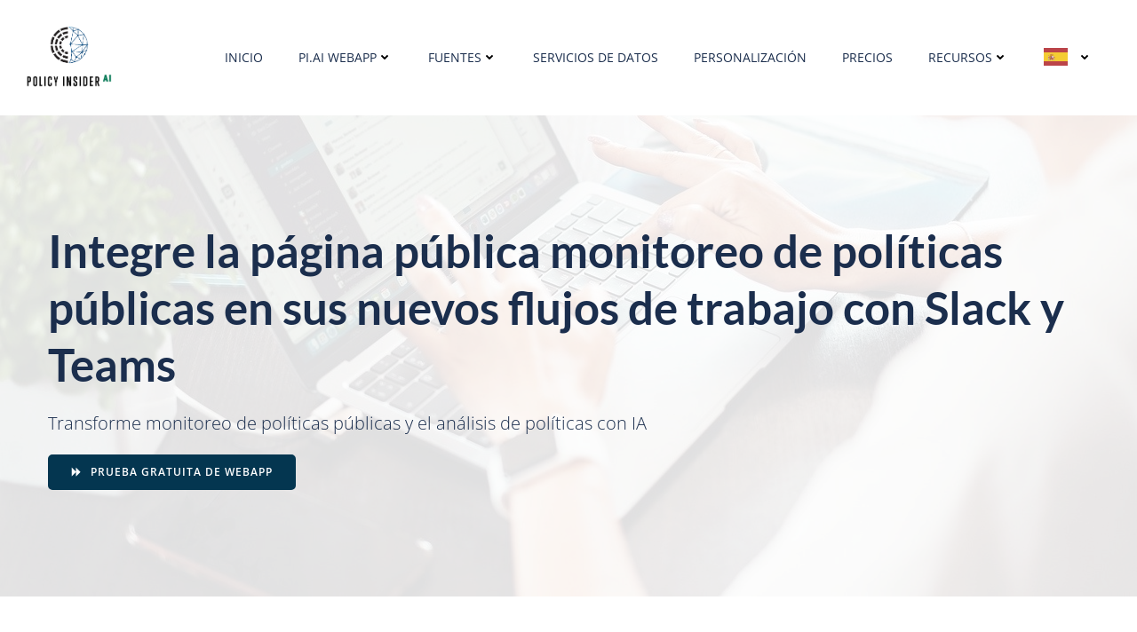

--- FILE ---
content_type: text/html; charset=UTF-8
request_url: https://policy-insider.ai/es/2022/06/01/integrate-public-policy-monitoring-in-your-new-workflows-with-slack-and-teams/
body_size: 29234
content:
<!DOCTYPE html>
<html translate="no" lang="es">
<head>
    <meta charset="UTF-8">
    <meta name="viewport" content="width=device-width, initial-scale=1">
    <link rel="profile" href="http://gmpg.org/xfn/11">
    <meta name='robots' content='index, follow, max-image-preview:large, max-snippet:-1, max-video-preview:-1' />
<script id="cookieyes" type="text/javascript" src="https://cdn-cookieyes.com/client_data/9e955a633fb3b07c3fbef099/script.js"></script>
	<!-- This site is optimized with the Yoast SEO Premium plugin v24.5 (Yoast SEO v26.8) - https://yoast.com/product/yoast-seo-premium-wordpress/ -->
	<title>Integre la página pública monitoreo de políticas públicas en sus nuevos flujos de trabajo con Slack y Teams - Policy-Insider.AI</title>
	<meta name="description" content="Policy-Insider.AI le ofrece una forma sencilla de integrar las actualizaciones públicas de monitoreo de políticas públicas en sus flujos de trabajo de colaboración digital." />
	<link rel="canonical" href="https://policy-insider.ai/es/2022/06/01/integrate-public-policy-monitoring-in-your-new-workflows-with-slack-and-teams/" />
	<meta property="og:locale" content="es" />
	<meta property="og:type" content="article" />
	<meta property="og:title" content="Integre la página pública monitoreo de políticas públicas en sus nuevos flujos de trabajo con Slack y Teams" />
	<meta property="og:description" content="Policy-Insider.AI le ofrece una forma sencilla de integrar las actualizaciones públicas de monitoreo de políticas públicas en sus flujos de trabajo de colaboración digital." />
	<meta property="og:url" content="https://policy-insider.ai/es/2022/06/01/integrate-public-policy-monitoring-in-your-new-workflows-with-slack-and-teams/" />
	<meta property="og:site_name" content="Policy-Insider.AI" />
	<meta property="article:published_time" content="2022-06-01T09:18:17+00:00" />
	<meta property="article:modified_time" content="2024-05-16T10:35:17+00:00" />
	<meta property="og:image" content="https://policy-insider.ai/wp-content/uploads/2022/06/telework-g61664943c_1280.jpg" />
	<meta property="og:image:width" content="1280" />
	<meta property="og:image:height" content="853" />
	<meta property="og:image:type" content="image/jpeg" />
	<meta name="author" content="Marc-Angelo" />
	<meta name="twitter:card" content="resumen_imagen_grande" />
	<meta name="twitter:label1" content="Written by" />
	<meta name="twitter:data1" content="Marc-Angelo" />
	<meta name="twitter:label2" content="Est. reading time" />
	<meta name="twitter:data2" content="2 minutes" />
	<script type="application/ld+json" class="yoast-schema-graph">{"@context":"https:\/\/schema.org","@graph":[{"@type":"Article","@id":"https:\/\/policy-insider.ai\/2022\/06\/01\/integrate-public-policy-monitoring-in-your-new-workflows-with-slack-and-teams\/#article","isPartOf":{"@id":"https:\/\/policy-insider.ai\/2022\/06\/01\/integrate-public-policy-monitoring-in-your-new-workflows-with-slack-and-teams\/"},"author":{"name":"Marc-Angelo","@id":"https:\/\/policy-insider.ai\/#\/schema\/person\/b5f3729e59e35c416ad06502ef72de11"},"headline":"Integre la p\u00e1gina p\u00fablica monitoreo de pol\u00edticas p\u00fablicas en sus nuevos flujos de trabajo con Slack y Teams","datePublished":"2022-06-01T09:18:17+00:00","dateModified":"2024-05-16T10:35:17+00:00","mainEntityOfPage":{"@id":"https:\/\/policy-insider.ai\/2022\/06\/01\/integrate-public-policy-monitoring-in-your-new-workflows-with-slack-and-teams\/"},"wordCount":401,"commentCount":0,"publisher":{"@id":"https:\/\/policy-insider.ai\/#organization"},"image":{"@id":"https:\/\/policy-insider.ai\/2022\/06\/01\/integrate-public-policy-monitoring-in-your-new-workflows-with-slack-and-teams\/#primaryimage"},"thumbnailUrl":"https:\/\/policy-insider.ai\/wp-content\/uploads\/2022\/06\/telework-g61664943c_1280.jpg","articleSection":["Comunicados"],"inLanguage":"en-US","potentialAction":[{"@type":"CommentAction","name":"Comentario","target":["https:\/\/policy-insider.ai\/2022\/06\/01\/integrate-public-policy-monitoring-in-your-new-workflows-with-slack-and-teams\/#respond"]}]},{"@type":"WebPage","@id":"https:\/\/policy-insider.ai\/2022\/06\/01\/integrate-public-policy-monitoring-in-your-new-workflows-with-slack-and-teams\/","url":"https:\/\/policy-insider.ai\/2022\/06\/01\/integrate-public-policy-monitoring-in-your-new-workflows-with-slack-and-teams\/","name":"Integre la p\u00e1gina p\u00fablica monitoreo de pol\u00edticas p\u00fablicas en sus nuevos flujos de trabajo con Slack y Teams - Policy-Insider.AI","isPartOf":{"@id":"https:\/\/policy-insider.ai\/#website"},"primaryImageOfPage":{"@id":"https:\/\/policy-insider.ai\/2022\/06\/01\/integrate-public-policy-monitoring-in-your-new-workflows-with-slack-and-teams\/#primaryimage"},"image":{"@id":"https:\/\/policy-insider.ai\/2022\/06\/01\/integrate-public-policy-monitoring-in-your-new-workflows-with-slack-and-teams\/#primaryimage"},"thumbnailUrl":"https:\/\/policy-insider.ai\/wp-content\/uploads\/2022\/06\/telework-g61664943c_1280.jpg","datePublished":"2022-06-01T09:18:17+00:00","dateModified":"2024-05-16T10:35:17+00:00","description":"Policy-Insider.AI le ofrece una forma sencilla de integrar las actualizaciones p\u00fablicas de monitoreo de pol\u00edticas p\u00fablicas en sus flujos de trabajo de colaboraci\u00f3n digital.","breadcrumb":{"@id":"https:\/\/policy-insider.ai\/2022\/06\/01\/integrate-public-policy-monitoring-in-your-new-workflows-with-slack-and-teams\/#breadcrumb"},"inLanguage":"en-US","potentialAction":[{"@type":"ReadAction","target":["https:\/\/policy-insider.ai\/2022\/06\/01\/integrate-public-policy-monitoring-in-your-new-workflows-with-slack-and-teams\/"]}]},{"@type":"ImageObject","inLanguage":"en-US","@id":"https:\/\/policy-insider.ai\/2022\/06\/01\/integrate-public-policy-monitoring-in-your-new-workflows-with-slack-and-teams\/#primaryimage","url":"https:\/\/policy-insider.ai\/wp-content\/uploads\/2022\/06\/telework-g61664943c_1280.jpg","contentUrl":"https:\/\/policy-insider.ai\/wp-content\/uploads\/2022\/06\/telework-g61664943c_1280.jpg","width":1280,"height":853,"caption":"with policy-insider.ai, integrate public policy monitoring in your digital workflows"},{"@type":"BreadcrumbList","@id":"https:\/\/policy-insider.ai\/2022\/06\/01\/integrate-public-policy-monitoring-in-your-new-workflows-with-slack-and-teams\/#breadcrumb","itemListElement":[{"@type":"ListItem","position":1,"name":"Inicio","item":"https:\/\/policy-insider.ai\/"},{"@type":"ListItem","position":2,"name":"Conocimiento del mundo de los asuntos p\u00fablicos, monitoreo de pol\u00edticas p\u00fablicas y an\u00e1lisis pol\u00edtico","item":"https:\/\/policy-insider.ai\/blog\/"},{"@type":"ListItem","position":3,"name":"Integre la p\u00e1gina p\u00fablica monitoreo de pol\u00edticas p\u00fablicas en sus nuevos flujos de trabajo con Slack y Teams"}]},{"@type":"WebSite","@id":"https:\/\/policy-insider.ai\/#website","url":"https:\/\/policy-insider.ai\/","name":"Policy-Insider.AI","description":"","publisher":{"@id":"https:\/\/policy-insider.ai\/#organization"},"potentialAction":[{"@type":"SearchAction","target":{"@type":"EntryPoint","urlTemplate":"https:\/\/policy-insider.ai\/?s={search_term_string}"},"query-input":{"@type":"PropertyValueSpecification","valueRequired":true,"valueName":"search_term_string"}}],"inLanguage":"en-US"},{"@type":"Organization","@id":"https:\/\/policy-insider.ai\/#organization","name":"Policy-Insider.AI","url":"https:\/\/policy-insider.ai\/","logo":{"@type":"ImageObject","inLanguage":"en-US","@id":"https:\/\/policy-insider.ai\/#\/schema\/logo\/image\/","url":"https:\/\/policy-insider.ai\/wp-content\/uploads\/2024\/05\/PI-Logo-GreenAI.png","contentUrl":"https:\/\/policy-insider.ai\/wp-content\/uploads\/2024\/05\/PI-Logo-GreenAI.png","width":458,"height":334,"caption":"Policy-Insider.AI"},"image":{"@id":"https:\/\/policy-insider.ai\/#\/schema\/logo\/image\/"},"sameAs":["https:\/\/www.linkedin.com\/company\/12989758"]},{"@type":"Person","@id":"https:\/\/policy-insider.ai\/#\/schema\/person\/b5f3729e59e35c416ad06502ef72de11","name":"Marc-Angelo","sameAs":["https:\/\/policy-insider.ai"],"url":"https:\/\/policy-insider.ai\/author\/mab_piai\/"}]}</script>
	<!-- / Yoast SEO Premium plugin. -->


<link rel='dns-prefetch' href='//www.googletagmanager.com' />
<link rel="alternate" type="application/rss+xml" title="Policy-Insider.AI &raquo; Feed" href="https://policy-insider.ai/feed/" />
<link rel="alternate" type="application/rss+xml" title="Policy-Insider.AI &raquo; Comments Feed" href="https://policy-insider.ai/comments/feed/" />
<link rel="alternate" type="application/rss+xml" title="Policy-Insider.AI &raquo; Integrate public policy monitoring in your new workflows with Slack and Teams Comments Feed" href="https://policy-insider.ai/2022/06/01/integrate-public-policy-monitoring-in-your-new-workflows-with-slack-and-teams/feed/" />
<link rel="alternate" title="oEmbed (JSON)" type="application/json+oembed" href="https://policy-insider.ai/wp-json/oembed/1.0/embed?url=https%3A%2F%2Fpolicy-insider.ai%2F2022%2F06%2F01%2Fintegrate-public-policy-monitoring-in-your-new-workflows-with-slack-and-teams%2F" />
<link rel="alternate" title="oEmbed (XML)" type="text/xml+oembed" href="https://policy-insider.ai/wp-json/oembed/1.0/embed?url=https%3A%2F%2Fpolicy-insider.ai%2F2022%2F06%2F01%2Fintegrate-public-policy-monitoring-in-your-new-workflows-with-slack-and-teams%2F&#038;format=xml" />
		<style>
			.lazyload,
			.lazyloading {
				max-width: 100%;
			}
		</style>
		<style id='wp-img-auto-sizes-contain-inline-css' type='text/css'>
img:is([sizes=auto i],[sizes^="auto," i]){contain-intrinsic-size:3000px 1500px}
/*# sourceURL=wp-img-auto-sizes-contain-inline-css */
</style>
<link rel='stylesheet' id='wphb-1-css' href='https://policy-insider.ai/wp-content/uploads/hummingbird-assets/df442dbd970c6f74f1a573bcb8c599dd.css' type='text/css' media='all' />
<style id='wphb-1-inline-css' type='text/css'>
/* page css */
/* part css : theme-shapes */
.colibri-shape-circles {
background-image:url('https://policy-insider.ai/wp-content/themes/colibri-wp/resources/images/header-shapes/circles.png')
}
.colibri-shape-10degree-stripes {
background-image:url('https://policy-insider.ai/wp-content/themes/colibri-wp/resources/images/header-shapes/10degree-stripes.png')
}
.colibri-shape-rounded-squares-blue {
background-image:url('https://policy-insider.ai/wp-content/themes/colibri-wp/resources/images/header-shapes/rounded-squares-blue.png')
}
.colibri-shape-many-rounded-squares-blue {
background-image:url('https://policy-insider.ai/wp-content/themes/colibri-wp/resources/images/header-shapes/many-rounded-squares-blue.png')
}
.colibri-shape-two-circles {
background-image:url('https://policy-insider.ai/wp-content/themes/colibri-wp/resources/images/header-shapes/two-circles.png')
}
.colibri-shape-circles-2 {
background-image:url('https://policy-insider.ai/wp-content/themes/colibri-wp/resources/images/header-shapes/circles-2.png')
}
.colibri-shape-circles-3 {
background-image:url('https://policy-insider.ai/wp-content/themes/colibri-wp/resources/images/header-shapes/circles-3.png')
}
.colibri-shape-circles-gradient {
background-image:url('https://policy-insider.ai/wp-content/themes/colibri-wp/resources/images/header-shapes/circles-gradient.png')
}
.colibri-shape-circles-white-gradient {
background-image:url('https://policy-insider.ai/wp-content/themes/colibri-wp/resources/images/header-shapes/circles-white-gradient.png')
}
.colibri-shape-waves {
background-image:url('https://policy-insider.ai/wp-content/themes/colibri-wp/resources/images/header-shapes/waves.png')
}
.colibri-shape-waves-inverted {
background-image:url('https://policy-insider.ai/wp-content/themes/colibri-wp/resources/images/header-shapes/waves-inverted.png')
}
.colibri-shape-dots {
background-image:url('https://policy-insider.ai/wp-content/themes/colibri-wp/resources/images/header-shapes/dots.png')
}
.colibri-shape-left-tilted-lines {
background-image:url('https://policy-insider.ai/wp-content/themes/colibri-wp/resources/images/header-shapes/left-tilted-lines.png')
}
.colibri-shape-right-tilted-lines {
background-image:url('https://policy-insider.ai/wp-content/themes/colibri-wp/resources/images/header-shapes/right-tilted-lines.png')
}
.colibri-shape-right-tilted-strips {
background-image:url('https://policy-insider.ai/wp-content/themes/colibri-wp/resources/images/header-shapes/right-tilted-strips.png')
}
/* part css : theme */

.h-y-container > *:not(:last-child), .h-x-container-inner > * {
  margin-bottom: 20px;
}
.h-x-container-inner, .h-column__content > .h-x-container > *:last-child {
  margin-bottom: -20px;
}
.h-x-container-inner > * {
  padding-left: 10px;
  padding-right: 10px;
}
.h-x-container-inner {
  margin-left: -10px;
  margin-right: -10px;
}
[class*=style-], [class*=local-style-], .h-global-transition, .h-global-transition-all, .h-global-transition-all * {
  transition-duration: 0.5s;
}
.wp-block-button .wp-block-button__link:not(.has-background),.wp-block-file .wp-block-file__button {
  background-color: rgb(4, 54, 80);
  background-image: none;
}
.wp-block-button .wp-block-button__link:not(.has-background):hover,.wp-block-button .wp-block-button__link:not(.has-background):focus,.wp-block-button .wp-block-button__link:not(.has-background):active,.wp-block-file .wp-block-file__button:hover,.wp-block-file .wp-block-file__button:focus,.wp-block-file .wp-block-file__button:active {
  background-color: rgb(31, 63, 80);
  background-image: none;
}
.wp-block-button.is-style-outline .wp-block-button__link:not(.has-background) {
  color: rgb(4, 54, 80);
  background-color: transparent;
  background-image: none;
  border-top-width: 2px;
  border-top-color: rgb(4, 54, 80);
  border-top-style: solid;
  border-right-width: 2px;
  border-right-color: rgb(4, 54, 80);
  border-right-style: solid;
  border-bottom-width: 2px;
  border-bottom-color: rgb(4, 54, 80);
  border-bottom-style: solid;
  border-left-width: 2px;
  border-left-color: rgb(4, 54, 80);
  border-left-style: solid;
}
.wp-block-button.is-style-outline .wp-block-button__link:not(.has-background):hover,.wp-block-button.is-style-outline .wp-block-button__link:not(.has-background):focus,.wp-block-button.is-style-outline .wp-block-button__link:not(.has-background):active {
  color: #fff;
  background-color: rgb(4, 54, 80);
  background-image: none;
}
.has-background-color,*[class^="wp-block-"].is-style-solid-color {
  background-color: rgb(4, 54, 80);
  background-image: none;
}
.has-colibri-color-1-background-color {
  background-color: rgb(4, 54, 80);
  background-image: none;
}
.wp-block-button .wp-block-button__link.has-colibri-color-1-background-color {
  background-color: rgb(4, 54, 80);
  background-image: none;
}
.wp-block-button .wp-block-button__link.has-colibri-color-1-background-color:hover,.wp-block-button .wp-block-button__link.has-colibri-color-1-background-color:focus,.wp-block-button .wp-block-button__link.has-colibri-color-1-background-color:active {
  background-color: rgb(31, 63, 80);
  background-image: none;
}
.wp-block-button.is-style-outline .wp-block-button__link.has-colibri-color-1-background-color {
  color: rgb(4, 54, 80);
  background-color: transparent;
  background-image: none;
  border-top-width: 2px;
  border-top-color: rgb(4, 54, 80);
  border-top-style: solid;
  border-right-width: 2px;
  border-right-color: rgb(4, 54, 80);
  border-right-style: solid;
  border-bottom-width: 2px;
  border-bottom-color: rgb(4, 54, 80);
  border-bottom-style: solid;
  border-left-width: 2px;
  border-left-color: rgb(4, 54, 80);
  border-left-style: solid;
}
.wp-block-button.is-style-outline .wp-block-button__link.has-colibri-color-1-background-color:hover,.wp-block-button.is-style-outline .wp-block-button__link.has-colibri-color-1-background-color:focus,.wp-block-button.is-style-outline .wp-block-button__link.has-colibri-color-1-background-color:active {
  color: #fff;
  background-color: rgb(4, 54, 80);
  background-image: none;
}
*[class^="wp-block-"].has-colibri-color-1-background-color,*[class^="wp-block-"] .has-colibri-color-1-background-color,*[class^="wp-block-"].is-style-solid-color.has-colibri-color-1-color,*[class^="wp-block-"].is-style-solid-color blockquote.has-colibri-color-1-color,*[class^="wp-block-"].is-style-solid-color blockquote.has-colibri-color-1-color p {
  background-color: rgb(4, 54, 80);
  background-image: none;
}
.has-colibri-color-1-color {
  color: rgb(4, 54, 80);
}
.has-colibri-color-2-background-color {
  background-color: rgb(12, 124, 89);
  background-image: none;
}
.wp-block-button .wp-block-button__link.has-colibri-color-2-background-color {
  background-color: rgb(12, 124, 89);
  background-image: none;
}
.wp-block-button .wp-block-button__link.has-colibri-color-2-background-color:hover,.wp-block-button .wp-block-button__link.has-colibri-color-2-background-color:focus,.wp-block-button .wp-block-button__link.has-colibri-color-2-background-color:active {
  background-color: rgb(12, 124, 89);
  background-image: none;
}
.wp-block-button.is-style-outline .wp-block-button__link.has-colibri-color-2-background-color {
  color: rgb(12, 124, 89);
  background-color: transparent;
  background-image: none;
  border-top-width: 2px;
  border-top-color: rgb(12, 124, 89);
  border-top-style: solid;
  border-right-width: 2px;
  border-right-color: rgb(12, 124, 89);
  border-right-style: solid;
  border-bottom-width: 2px;
  border-bottom-color: rgb(12, 124, 89);
  border-bottom-style: solid;
  border-left-width: 2px;
  border-left-color: rgb(12, 124, 89);
  border-left-style: solid;
}
.wp-block-button.is-style-outline .wp-block-button__link.has-colibri-color-2-background-color:hover,.wp-block-button.is-style-outline .wp-block-button__link.has-colibri-color-2-background-color:focus,.wp-block-button.is-style-outline .wp-block-button__link.has-colibri-color-2-background-color:active {
  color: #fff;
  background-color: rgb(12, 124, 89);
  background-image: none;
}
*[class^="wp-block-"].has-colibri-color-2-background-color,*[class^="wp-block-"] .has-colibri-color-2-background-color,*[class^="wp-block-"].is-style-solid-color.has-colibri-color-2-color,*[class^="wp-block-"].is-style-solid-color blockquote.has-colibri-color-2-color,*[class^="wp-block-"].is-style-solid-color blockquote.has-colibri-color-2-color p {
  background-color: rgb(12, 124, 89);
  background-image: none;
}
.has-colibri-color-2-color {
  color: rgb(12, 124, 89);
}
.has-colibri-color-3-background-color {
  background-color: rgb(4, 91, 140);
  background-image: none;
}
.wp-block-button .wp-block-button__link.has-colibri-color-3-background-color {
  background-color: rgb(4, 91, 140);
  background-image: none;
}
.wp-block-button .wp-block-button__link.has-colibri-color-3-background-color:hover,.wp-block-button .wp-block-button__link.has-colibri-color-3-background-color:focus,.wp-block-button .wp-block-button__link.has-colibri-color-3-background-color:active {
  background-color: rgb(4, 91, 140);
  background-image: none;
}
.wp-block-button.is-style-outline .wp-block-button__link.has-colibri-color-3-background-color {
  color: rgb(4, 91, 140);
  background-color: transparent;
  background-image: none;
  border-top-width: 2px;
  border-top-color: rgb(4, 91, 140);
  border-top-style: solid;
  border-right-width: 2px;
  border-right-color: rgb(4, 91, 140);
  border-right-style: solid;
  border-bottom-width: 2px;
  border-bottom-color: rgb(4, 91, 140);
  border-bottom-style: solid;
  border-left-width: 2px;
  border-left-color: rgb(4, 91, 140);
  border-left-style: solid;
}
.wp-block-button.is-style-outline .wp-block-button__link.has-colibri-color-3-background-color:hover,.wp-block-button.is-style-outline .wp-block-button__link.has-colibri-color-3-background-color:focus,.wp-block-button.is-style-outline .wp-block-button__link.has-colibri-color-3-background-color:active {
  color: #fff;
  background-color: rgb(4, 91, 140);
  background-image: none;
}
*[class^="wp-block-"].has-colibri-color-3-background-color,*[class^="wp-block-"] .has-colibri-color-3-background-color,*[class^="wp-block-"].is-style-solid-color.has-colibri-color-3-color,*[class^="wp-block-"].is-style-solid-color blockquote.has-colibri-color-3-color,*[class^="wp-block-"].is-style-solid-color blockquote.has-colibri-color-3-color p {
  background-color: rgb(4, 91, 140);
  background-image: none;
}
.has-colibri-color-3-color {
  color: rgb(4, 91, 140);
}
.has-colibri-color-4-background-color {
  background-color: rgb(236, 246, 255);
  background-image: none;
}
.wp-block-button .wp-block-button__link.has-colibri-color-4-background-color {
  background-color: rgb(236, 246, 255);
  background-image: none;
}
.wp-block-button .wp-block-button__link.has-colibri-color-4-background-color:hover,.wp-block-button .wp-block-button__link.has-colibri-color-4-background-color:focus,.wp-block-button .wp-block-button__link.has-colibri-color-4-background-color:active {
  background-color: rgb(66, 165, 255);
  background-image: none;
}
.wp-block-button.is-style-outline .wp-block-button__link.has-colibri-color-4-background-color {
  color: rgb(236, 246, 255);
  background-color: transparent;
  background-image: none;
  border-top-width: 2px;
  border-top-color: rgb(236, 246, 255);
  border-top-style: solid;
  border-right-width: 2px;
  border-right-color: rgb(236, 246, 255);
  border-right-style: solid;
  border-bottom-width: 2px;
  border-bottom-color: rgb(236, 246, 255);
  border-bottom-style: solid;
  border-left-width: 2px;
  border-left-color: rgb(236, 246, 255);
  border-left-style: solid;
}
.wp-block-button.is-style-outline .wp-block-button__link.has-colibri-color-4-background-color:hover,.wp-block-button.is-style-outline .wp-block-button__link.has-colibri-color-4-background-color:focus,.wp-block-button.is-style-outline .wp-block-button__link.has-colibri-color-4-background-color:active {
  color: #fff;
  background-color: rgb(236, 246, 255);
  background-image: none;
}
*[class^="wp-block-"].has-colibri-color-4-background-color,*[class^="wp-block-"] .has-colibri-color-4-background-color,*[class^="wp-block-"].is-style-solid-color.has-colibri-color-4-color,*[class^="wp-block-"].is-style-solid-color blockquote.has-colibri-color-4-color,*[class^="wp-block-"].is-style-solid-color blockquote.has-colibri-color-4-color p {
  background-color: rgb(236, 246, 255);
  background-image: none;
}
.has-colibri-color-4-color {
  color: rgb(236, 246, 255);
}
.has-colibri-color-5-background-color {
  background-color: rgb(255, 255, 255);
  background-image: none;
}
.wp-block-button .wp-block-button__link.has-colibri-color-5-background-color {
  background-color: rgb(255, 255, 255);
  background-image: none;
}
.wp-block-button .wp-block-button__link.has-colibri-color-5-background-color:hover,.wp-block-button .wp-block-button__link.has-colibri-color-5-background-color:focus,.wp-block-button .wp-block-button__link.has-colibri-color-5-background-color:active {
  background-color: rgb(102, 102, 102);
  background-image: none;
}
.wp-block-button.is-style-outline .wp-block-button__link.has-colibri-color-5-background-color {
  color: rgb(255, 255, 255);
  background-color: transparent;
  background-image: none;
  border-top-width: 2px;
  border-top-color: rgb(255, 255, 255);
  border-top-style: solid;
  border-right-width: 2px;
  border-right-color: rgb(255, 255, 255);
  border-right-style: solid;
  border-bottom-width: 2px;
  border-bottom-color: rgb(255, 255, 255);
  border-bottom-style: solid;
  border-left-width: 2px;
  border-left-color: rgb(255, 255, 255);
  border-left-style: solid;
}
.wp-block-button.is-style-outline .wp-block-button__link.has-colibri-color-5-background-color:hover,.wp-block-button.is-style-outline .wp-block-button__link.has-colibri-color-5-background-color:focus,.wp-block-button.is-style-outline .wp-block-button__link.has-colibri-color-5-background-color:active {
  color: #fff;
  background-color: rgb(255, 255, 255);
  background-image: none;
}
*[class^="wp-block-"].has-colibri-color-5-background-color,*[class^="wp-block-"] .has-colibri-color-5-background-color,*[class^="wp-block-"].is-style-solid-color.has-colibri-color-5-color,*[class^="wp-block-"].is-style-solid-color blockquote.has-colibri-color-5-color,*[class^="wp-block-"].is-style-solid-color blockquote.has-colibri-color-5-color p {
  background-color: rgb(255, 255, 255);
  background-image: none;
}
.has-colibri-color-5-color {
  color: rgb(255, 255, 255);
}
.has-colibri-color-6-background-color {
  background-color: #1b2e4d;
  background-image: none;
}
.wp-block-button .wp-block-button__link.has-colibri-color-6-background-color {
  background-color: #1b2e4d;
  background-image: none;
}
.wp-block-button .wp-block-button__link.has-colibri-color-6-background-color:hover,.wp-block-button .wp-block-button__link.has-colibri-color-6-background-color:focus,.wp-block-button .wp-block-button__link.has-colibri-color-6-background-color:active {
  background-color: rgb(27, 46, 77);
  background-image: none;
}
.wp-block-button.is-style-outline .wp-block-button__link.has-colibri-color-6-background-color {
  color: #1b2e4d;
  background-color: transparent;
  background-image: none;
  border-top-width: 2px;
  border-top-color: #1b2e4d;
  border-top-style: solid;
  border-right-width: 2px;
  border-right-color: #1b2e4d;
  border-right-style: solid;
  border-bottom-width: 2px;
  border-bottom-color: #1b2e4d;
  border-bottom-style: solid;
  border-left-width: 2px;
  border-left-color: #1b2e4d;
  border-left-style: solid;
}
.wp-block-button.is-style-outline .wp-block-button__link.has-colibri-color-6-background-color:hover,.wp-block-button.is-style-outline .wp-block-button__link.has-colibri-color-6-background-color:focus,.wp-block-button.is-style-outline .wp-block-button__link.has-colibri-color-6-background-color:active {
  color: #fff;
  background-color: #1b2e4d;
  background-image: none;
}
*[class^="wp-block-"].has-colibri-color-6-background-color,*[class^="wp-block-"] .has-colibri-color-6-background-color,*[class^="wp-block-"].is-style-solid-color.has-colibri-color-6-color,*[class^="wp-block-"].is-style-solid-color blockquote.has-colibri-color-6-color,*[class^="wp-block-"].is-style-solid-color blockquote.has-colibri-color-6-color p {
  background-color: #1b2e4d;
  background-image: none;
}
.has-colibri-color-6-color {
  color: #1b2e4d;
}
#colibri .woocommerce-store-notice,#colibri.woocommerce .content .h-section input[type=submit],#colibri.woocommerce-page  .content .h-section  input[type=button],#colibri.woocommerce .content .h-section  input[type=button],#colibri.woocommerce-page  .content .h-section .button,#colibri.woocommerce .content .h-section .button,#colibri.woocommerce-page  .content .h-section  a.button,#colibri.woocommerce .content .h-section  a.button,#colibri.woocommerce-page  .content .h-section button.button,#colibri.woocommerce .content .h-section button.button,#colibri.woocommerce-page  .content .h-section input.button,#colibri.woocommerce .content .h-section input.button,#colibri.woocommerce-page  .content .h-section input#submit,#colibri.woocommerce .content .h-section input#submit,#colibri.woocommerce-page  .content .h-section a.added_to_cart,#colibri.woocommerce .content .h-section a.added_to_cart,#colibri.woocommerce-page  .content .h-section .ui-slider-range,#colibri.woocommerce .content .h-section .ui-slider-range,#colibri.woocommerce-page  .content .h-section .ui-slider-handle,#colibri.woocommerce .content .h-section .ui-slider-handle,#colibri.woocommerce-page  .content .h-section .wc-block-cart__submit-button,#colibri.woocommerce .content .h-section .wc-block-cart__submit-button,#colibri.woocommerce-page  .content .h-section .wc-block-components-checkout-place-order-button,#colibri.woocommerce .content .h-section .wc-block-components-checkout-place-order-button {
  background-color: rgb(4, 54, 80);
  background-image: none;
  border-top-width: 0px;
  border-top-color: rgb(4, 54, 80);
  border-top-style: solid;
  border-right-width: 0px;
  border-right-color: rgb(4, 54, 80);
  border-right-style: solid;
  border-bottom-width: 0px;
  border-bottom-color: rgb(4, 54, 80);
  border-bottom-style: solid;
  border-left-width: 0px;
  border-left-color: rgb(4, 54, 80);
  border-left-style: solid;
}
#colibri .woocommerce-store-notice:hover,#colibri .woocommerce-store-notice:focus,#colibri .woocommerce-store-notice:active,#colibri.woocommerce .content .h-section input[type=submit]:hover,#colibri.woocommerce .content .h-section input[type=submit]:focus,#colibri.woocommerce .content .h-section input[type=submit]:active,#colibri.woocommerce-page  .content .h-section  input[type=button]:hover,#colibri.woocommerce-page  .content .h-section  input[type=button]:focus,#colibri.woocommerce-page  .content .h-section  input[type=button]:active,#colibri.woocommerce .content .h-section  input[type=button]:hover,#colibri.woocommerce .content .h-section  input[type=button]:focus,#colibri.woocommerce .content .h-section  input[type=button]:active,#colibri.woocommerce-page  .content .h-section .button:hover,#colibri.woocommerce-page  .content .h-section .button:focus,#colibri.woocommerce-page  .content .h-section .button:active,#colibri.woocommerce .content .h-section .button:hover,#colibri.woocommerce .content .h-section .button:focus,#colibri.woocommerce .content .h-section .button:active,#colibri.woocommerce-page  .content .h-section  a.button:hover,#colibri.woocommerce-page  .content .h-section  a.button:focus,#colibri.woocommerce-page  .content .h-section  a.button:active,#colibri.woocommerce .content .h-section  a.button:hover,#colibri.woocommerce .content .h-section  a.button:focus,#colibri.woocommerce .content .h-section  a.button:active,#colibri.woocommerce-page  .content .h-section button.button:hover,#colibri.woocommerce-page  .content .h-section button.button:focus,#colibri.woocommerce-page  .content .h-section button.button:active,#colibri.woocommerce .content .h-section button.button:hover,#colibri.woocommerce .content .h-section button.button:focus,#colibri.woocommerce .content .h-section button.button:active,#colibri.woocommerce-page  .content .h-section input.button:hover,#colibri.woocommerce-page  .content .h-section input.button:focus,#colibri.woocommerce-page  .content .h-section input.button:active,#colibri.woocommerce .content .h-section input.button:hover,#colibri.woocommerce .content .h-section input.button:focus,#colibri.woocommerce .content .h-section input.button:active,#colibri.woocommerce-page  .content .h-section input#submit:hover,#colibri.woocommerce-page  .content .h-section input#submit:focus,#colibri.woocommerce-page  .content .h-section input#submit:active,#colibri.woocommerce .content .h-section input#submit:hover,#colibri.woocommerce .content .h-section input#submit:focus,#colibri.woocommerce .content .h-section input#submit:active,#colibri.woocommerce-page  .content .h-section a.added_to_cart:hover,#colibri.woocommerce-page  .content .h-section a.added_to_cart:focus,#colibri.woocommerce-page  .content .h-section a.added_to_cart:active,#colibri.woocommerce .content .h-section a.added_to_cart:hover,#colibri.woocommerce .content .h-section a.added_to_cart:focus,#colibri.woocommerce .content .h-section a.added_to_cart:active,#colibri.woocommerce-page  .content .h-section .ui-slider-range:hover,#colibri.woocommerce-page  .content .h-section .ui-slider-range:focus,#colibri.woocommerce-page  .content .h-section .ui-slider-range:active,#colibri.woocommerce .content .h-section .ui-slider-range:hover,#colibri.woocommerce .content .h-section .ui-slider-range:focus,#colibri.woocommerce .content .h-section .ui-slider-range:active,#colibri.woocommerce-page  .content .h-section .ui-slider-handle:hover,#colibri.woocommerce-page  .content .h-section .ui-slider-handle:focus,#colibri.woocommerce-page  .content .h-section .ui-slider-handle:active,#colibri.woocommerce .content .h-section .ui-slider-handle:hover,#colibri.woocommerce .content .h-section .ui-slider-handle:focus,#colibri.woocommerce .content .h-section .ui-slider-handle:active,#colibri.woocommerce-page  .content .h-section .wc-block-cart__submit-button:hover,#colibri.woocommerce-page  .content .h-section .wc-block-cart__submit-button:focus,#colibri.woocommerce-page  .content .h-section .wc-block-cart__submit-button:active,#colibri.woocommerce .content .h-section .wc-block-cart__submit-button:hover,#colibri.woocommerce .content .h-section .wc-block-cart__submit-button:focus,#colibri.woocommerce .content .h-section .wc-block-cart__submit-button:active,#colibri.woocommerce-page  .content .h-section .wc-block-components-checkout-place-order-button:hover,#colibri.woocommerce-page  .content .h-section .wc-block-components-checkout-place-order-button:focus,#colibri.woocommerce-page  .content .h-section .wc-block-components-checkout-place-order-button:active,#colibri.woocommerce .content .h-section .wc-block-components-checkout-place-order-button:hover,#colibri.woocommerce .content .h-section .wc-block-components-checkout-place-order-button:focus,#colibri.woocommerce .content .h-section .wc-block-components-checkout-place-order-button:active {
  background-color: rgb(31, 63, 80);
  background-image: none;
  border-top-width: 0px;
  border-top-color: rgb(31, 63, 80);
  border-top-style: solid;
  border-right-width: 0px;
  border-right-color: rgb(31, 63, 80);
  border-right-style: solid;
  border-bottom-width: 0px;
  border-bottom-color: rgb(31, 63, 80);
  border-bottom-style: solid;
  border-left-width: 0px;
  border-left-color: rgb(31, 63, 80);
  border-left-style: solid;
}
#colibri.woocommerce-page  .content .h-section .star-rating::before,#colibri.woocommerce .content .h-section .star-rating::before,#colibri.woocommerce-page  .content .h-section .star-rating span::before,#colibri.woocommerce .content .h-section .star-rating span::before {
  color: rgb(4, 54, 80);
}
#colibri.woocommerce-page  .content .h-section .price,#colibri.woocommerce .content .h-section .price {
  color: rgb(4, 54, 80);
}
#colibri.woocommerce-page  .content .h-section .price del,#colibri.woocommerce .content .h-section .price del {
  color: rgb(8, 111, 165);
}
#colibri.woocommerce-page  .content .h-section .onsale,#colibri.woocommerce .content .h-section .onsale {
  background-color: rgb(4, 54, 80);
  background-image: none;
}
#colibri.woocommerce-page  .content .h-section .onsale:hover,#colibri.woocommerce-page  .content .h-section .onsale:focus,#colibri.woocommerce-page  .content .h-section .onsale:active,#colibri.woocommerce .content .h-section .onsale:hover,#colibri.woocommerce .content .h-section .onsale:focus,#colibri.woocommerce .content .h-section .onsale:active {
  background-color: rgb(31, 63, 80);
  background-image: none;
}
#colibri.woocommerce ul.products li.product h2:hover {
  color: rgb(4, 54, 80);
}
#colibri.woocommerce-page  .content .h-section .woocommerce-pagination .page-numbers.current,#colibri.woocommerce .content .h-section .woocommerce-pagination .page-numbers.current,#colibri.woocommerce-page  .content .h-section .woocommerce-pagination a.page-numbers:hover,#colibri.woocommerce .content .h-section .woocommerce-pagination a.page-numbers:hover {
  background-color: rgb(4, 54, 80);
  background-image: none;
}
#colibri.woocommerce-page  .content .h-section .comment-form-rating .stars a,#colibri.woocommerce .content .h-section .comment-form-rating .stars a {
  color: rgb(4, 54, 80);
}
.h-section-global-spacing {
  padding-top: 90px;
  padding-bottom: 90px;
}
#colibri .colibri-language-switcher {
  background-color: white;
  background-image: none;
  top: 80px;
  border-top-width: 0px;
  border-top-style: none;
  border-top-left-radius: 4px;
  border-top-right-radius: 0px;
  border-right-width: 0px;
  border-right-style: none;
  border-bottom-width: 0px;
  border-bottom-style: none;
  border-bottom-left-radius: 4px;
  border-bottom-right-radius: 0px;
  border-left-width: 0px;
  border-left-style: none;
}
#colibri .colibri-language-switcher .lang-item {
  padding-top: 14px;
  padding-right: 18px;
  padding-bottom: 14px;
  padding-left: 18px;
}
body {
  font-family: Open Sans;
  font-weight: 400;
  font-size: 1em;
  line-height: 1.6;
  color: rgb(53, 62, 77);
}
body a {
  font-family: Open Sans;
  font-weight: 400;
  text-decoration: underline;
  font-size: 1em;
  line-height: 1.5;
  color: rgb(4, 72, 140);
}
body a:hover {
  text-decoration: underline;
  color: rgb(4, 54, 80);
}
body p {
  margin-bottom: 16px;
  font-family: Open Sans;
  font-weight: 400;
  font-size: 1em;
  line-height: 1.6;
  color: rgb(53, 62, 77);
}
body .h-lead p {
  margin-bottom: 16px;
  font-family: Open Sans;
  font-weight: 300;
  font-size: 1.25em;
  line-height: 1.5;
  color: rgb(4, 91, 140);
}
body blockquote p {
  margin-bottom: 16px;
  font-family: Open Sans;
  font-weight: 400;
  font-size: 16px;
  line-height: 1.6;
  color: rgb(57, 97, 162);
}
body h1 {
  margin-bottom: 16px;
  font-family: Lato;
  font-weight: 700;
  font-size: 3.2em;
  line-height: 1.26;
  color: #1b2e4d;
}
body h2 {
  margin-bottom: 16px;
  font-family: Open Sans;
  font-weight: 600;
  font-size: 2.4em;
  line-height: 1.143;
  color: rgb(0, 0, 0);
}
body h3 {
  margin-bottom: 16px;
  font-family: Open Sans;
  font-weight: 600;
  font-size: 1.8em;
  line-height: 1.25;
  color: rgb(4, 54, 80);
}
body h4 {
  margin-bottom: 16px;
  font-family: Open Sans;
  font-weight: 400;
  font-size: 1.4em;
  line-height: 1.6;
  color: #1b2e4d;
  letter-spacing: 1px;
}
body h5 {
  margin-bottom: 16px;
  font-family: Open Sans;
  font-weight: 600;
  font-size: 1.125em;
  line-height: 1.55;
  color: #1b2e4d;
}
body h6 {
  margin-bottom: 16px;
  font-family: Open Sans;
  font-weight: 800;
  font-size: 1em;
  line-height: 1.6;
  color: rgb(4, 91, 140);
  text-transform: uppercase;
  letter-spacing: 0.179999999999999993338661852249060757458209991455078125rem;
}
 .content.colibri-main-content-single .main-section .main-row,.content.colibri-main-content-archive .main-section .main-row {
  border-top-width: 0px;
  border-top-color: rgb(249, 20, 20);
  border-top-style: none;
  border-right-width: 0px;
  border-right-color: rgb(249, 20, 20);
  border-right-style: none;
  border-bottom-width: 0px;
  border-bottom-color: rgb(249, 20, 20);
  border-bottom-style: none;
  border-left-width: 0px;
  border-left-color: rgb(249, 20, 20);
  border-left-style: none;
}


@media (min-width: 768px) and (max-width: 1023px){
.h-section-global-spacing {
  padding-top: 60px;
  padding-bottom: 60px;
}

}

@media (max-width: 767px){
.h-section-global-spacing {
  padding-top: 30px;
  padding-bottom: 30px;
}
body h1 {
  font-size: 3em;
}

}
/* part css : page */
#colibri .style-231 {
  animation-duration: 0.5s;
  background-color: rgb(255, 255, 255);
  background-image: none;
  padding-top: 0px;
  padding-bottom: 0px;
}
#colibri .h-navigation_sticky .style-231,#colibri .h-navigation_sticky.style-231 {
  background-color: rgba(255, 255, 255, 0.7);
  background-image: none;
  box-shadow: 0px 0px 10px 2px rgba(0, 0, 0, 0.2) ;
}
#colibri .style-233 {
  text-align: center;
  height: auto;
  min-height: unset;
}
#colibri .style-234-image {
  max-height: 70px;
}
#colibri .style-234 a,#colibri .style-234  .logo-text {
  color: #ffffff;
  font-weight: 600;
  text-decoration: none;
  font-size: 25px;
}
#colibri .style-234 .logo-text {
  color: #1b2e4d;
}
#colibri .h-navigation_sticky .style-234-image,#colibri .h-navigation_sticky.style-234-image {
  max-height: 70px;
}
#colibri .h-navigation_sticky .style-234 a,#colibri .h-navigation_sticky .style-234  .logo-text,#colibri .h-navigation_sticky.style-234 a,#colibri .h-navigation_sticky.style-234  .logo-text {
  color: #000000;
  text-decoration: none;
}
#colibri .style-236 {
  text-align: center;
  height: auto;
  min-height: unset;
}
#colibri .style-237 >  div > .colibri-menu-container > ul.colibri-menu {
  justify-content: flex-end;
}
#colibri .style-237 >  div > .colibri-menu-container > ul.colibri-menu > li {
  margin-top: 0px;
  margin-right: 20px;
  margin-bottom: 0px;
  margin-left: 20px;
  padding-top: 10px;
  padding-right: 0px;
  padding-bottom: 10px;
  padding-left: 0px;
}
#colibri .style-237 >  div > .colibri-menu-container > ul.colibri-menu > li.current_page_item,#colibri .style-237  >  div > .colibri-menu-container > ul.colibri-menu > li.current_page_item:hover {
  margin-top: 0px;
  margin-right: 20px;
  margin-bottom: 0px;
  margin-left: 20px;
  padding-top: 10px;
  padding-right: 0px;
  padding-bottom: 10px;
  padding-left: 0px;
}
#colibri .style-237 >  div > .colibri-menu-container > ul.colibri-menu > li > a {
  font-family: Open Sans;
  font-weight: 400;
  text-transform: uppercase;
  font-size: 14px;
  line-height: 1.5em;
  letter-spacing: 0px;
  color: #1b2e4d;
}
#colibri .style-237  >  div > .colibri-menu-container > ul.colibri-menu > li.hover  > a {
  text-decoration: none;
  color: rgb(4, 54, 80);
}
#colibri .style-237  >  div > .colibri-menu-container > ul.colibri-menu > li:hover > a,#colibri .style-237  >  div > .colibri-menu-container > ul.colibri-menu > li.hover  > a {
  text-decoration: none;
  color: rgb(4, 54, 80);
}
#colibri .style-237  >  div > .colibri-menu-container > ul.colibri-menu > li.current_page_item > a,#colibri .style-237  >  div > .colibri-menu-container > ul.colibri-menu > li.current_page_item > a:hover {
  font-family: Open Sans;
  font-weight: 400;
  text-transform: uppercase;
  font-size: 14px;
  line-height: 1.5em;
  letter-spacing: 0px;
  color: #1b2e4d;
}
#colibri .style-237 >  div > .colibri-menu-container > ul.colibri-menu li > ul {
  background-color: #ffffff;
  background-image: none;
  margin-right: 5px;
  margin-left: 5px;
  box-shadow: 0px 0px 5px 2px rgba(0, 0, 0, 0.04) ;
}
#colibri .style-237 >  div > .colibri-menu-container > ul.colibri-menu li > ul  li {
  padding-top: 10px;
  padding-right: 20px;
  padding-bottom: 10px;
  padding-left: 20px;
  border-top-width: 0px;
  border-top-style: none;
  border-right-width: 0px;
  border-right-style: none;
  border-bottom-width: 1px;
  border-bottom-color: rgba(128,128,128,.2);
  border-bottom-style: solid;
  border-left-width: 0px;
  border-left-style: none;
  background-color: rgb(255, 255, 255);
  background-image: none;
}
#colibri .style-237  >  div > .colibri-menu-container > ul.colibri-menu li > ul > li.hover {
  background-color: rgb(4, 54, 80);
}
#colibri .style-237  >  div > .colibri-menu-container > ul.colibri-menu li > ul > li:hover,#colibri .style-237  >  div > .colibri-menu-container > ul.colibri-menu li > ul > li.hover {
  background-color: rgb(4, 54, 80);
}
#colibri .style-237 >  div > .colibri-menu-container > ul.colibri-menu li > ul li.current_page_item,#colibri .style-237  >  div > .colibri-menu-container > ul.colibri-menu li > ul > li.current_page_item:hover {
  padding-top: 10px;
  padding-right: 20px;
  padding-bottom: 10px;
  padding-left: 20px;
  border-top-width: 0px;
  border-top-style: none;
  border-right-width: 0px;
  border-right-style: none;
  border-bottom-width: 1px;
  border-bottom-color: rgba(128,128,128,.2);
  border-bottom-style: solid;
  border-left-width: 0px;
  border-left-style: none;
  background-color: rgb(4, 54, 80);
  background-image: none;
}
#colibri .style-237 >  div > .colibri-menu-container > ul.colibri-menu li > ul > li > a {
  font-size: 14px;
  color: rgb(53, 62, 77);
}
#colibri .style-237  >  div > .colibri-menu-container > ul.colibri-menu li > ul > li.hover  > a {
  color: rgb(255, 255, 255);
}
#colibri .style-237  >  div > .colibri-menu-container > ul.colibri-menu li > ul > li:hover > a,#colibri .style-237  >  div > .colibri-menu-container > ul.colibri-menu li > ul > li.hover  > a {
  color: rgb(255, 255, 255);
}
#colibri .style-237 >  div > .colibri-menu-container > ul.colibri-menu li > ul > li.current_page_item > a,#colibri .style-237  >  div > .colibri-menu-container > ul.colibri-menu li > ul > li.current_page_item > a:hover {
  font-size: 14px;
  color: rgb(255, 255, 255);
}
#colibri .style-237 >  div > .colibri-menu-container > ul.colibri-menu.bordered-active-item > li::after,#colibri .style-237 
      ul.colibri-menu.bordered-active-item > li::before {
  background-color: rgb(12, 124, 89);
  background-image: none;
  height: 3px;
}
#colibri .style-237 >  div > .colibri-menu-container > ul.colibri-menu.solid-active-item > li::after,#colibri .style-237 
      ul.colibri-menu.solid-active-item > li::before {
  background-color: white;
  background-image: none;
  border-top-width: 0px;
  border-top-style: none;
  border-top-left-radius: 0%;
  border-top-right-radius: 0%;
  border-right-width: 0px;
  border-right-style: none;
  border-bottom-width: 0px;
  border-bottom-style: none;
  border-bottom-left-radius: 0%;
  border-bottom-right-radius: 0%;
  border-left-width: 0px;
  border-left-style: none;
}
#colibri .style-237 >  div > .colibri-menu-container > ul.colibri-menu > li > ul {
  margin-top: 0px;
}
#colibri .style-237 >  div > .colibri-menu-container > ul.colibri-menu > li > ul::before {
  height: 0px;
  width: 100% ;
}
#colibri .style-237 >  div > .colibri-menu-container > ul.colibri-menu  li > a > svg,#colibri .style-237 >  div > .colibri-menu-container > ul.colibri-menu  li > a >  .arrow-wrapper {
  padding-right: 5px;
  padding-left: 5px;
  color: black;
}
#colibri .style-237 >  div > .colibri-menu-container > ul.colibri-menu li.current_page_item > a > svg,#colibri .style-237 >  div > .colibri-menu-container > ul.colibri-menu > li.current_page_item:hover > a > svg,#colibri .style-237 >  div > .colibri-menu-container > ul.colibri-menu li.current_page_item > a > .arrow-wrapper,#colibri .style-237 >  div > .colibri-menu-container > ul.colibri-menu > li.current_page_item:hover > a > .arrow-wrapper {
  padding-right: 5px;
  padding-left: 5px;
  color: black;
}
#colibri .style-237 >  div > .colibri-menu-container > ul.colibri-menu li > ul  li > a > svg,#colibri .style-237 >  div > .colibri-menu-container > ul.colibri-menu li > ul  li > a >  .arrow-wrapper {
  color: rgb(255, 255, 255);
}
#colibri .style-237 >  div > .colibri-menu-container > ul.colibri-menu li > ul li.current_page_item > a > svg,#colibri .style-237 >  div > .colibri-menu-container > ul.colibri-menu li > ul > li.current_page_item:hover > a > svg,#colibri .style-237 >  div > .colibri-menu-container > ul.colibri-menu li > ul li.current_page_item > a > .arrow-wrapper,#colibri .style-237 >  div > .colibri-menu-container > ul.colibri-menu li > ul > li.current_page_item:hover > a > .arrow-wrapper {
  color: rgb(255, 255, 255);
}
#colibri .h-navigation_sticky .style-237 >  div > .colibri-menu-container > ul.colibri-menu > li > a,#colibri .h-navigation_sticky.style-237 >  div > .colibri-menu-container > ul.colibri-menu > li > a {
  font-size: 14px;
  color: rgb(51, 51, 51);
}
#colibri .h-navigation_sticky .style-237  >  div > .colibri-menu-container > ul.colibri-menu > li.hover  > a,#colibri .h-navigation_sticky.style-237  >  div > .colibri-menu-container > ul.colibri-menu > li.hover  > a {
  color: rgb(4, 54, 80);
}
#colibri .h-navigation_sticky .style-237  >  div > .colibri-menu-container > ul.colibri-menu > li:hover > a,#colibri .h-navigation_sticky .style-237  >  div > .colibri-menu-container > ul.colibri-menu > li.hover  > a,#colibri .h-navigation_sticky.style-237  >  div > .colibri-menu-container > ul.colibri-menu > li:hover > a,#colibri .h-navigation_sticky.style-237  >  div > .colibri-menu-container > ul.colibri-menu > li.hover  > a {
  color: rgb(4, 54, 80);
}
#colibri .h-navigation_sticky .style-237  >  div > .colibri-menu-container > ul.colibri-menu > li.current_page_item > a,#colibri .h-navigation_sticky .style-237  >  div > .colibri-menu-container > ul.colibri-menu > li.current_page_item > a:hover,#colibri .h-navigation_sticky.style-237  >  div > .colibri-menu-container > ul.colibri-menu > li.current_page_item > a,#colibri .h-navigation_sticky.style-237  >  div > .colibri-menu-container > ul.colibri-menu > li.current_page_item > a:hover {
  color: rgb(51, 51, 51);
}
#colibri .h-navigation_sticky .style-237 >  div > .colibri-menu-container > ul.colibri-menu.bordered-active-item > li::after,#colibri .h-navigation_sticky .style-237 
      ul.colibri-menu.bordered-active-item > li::before,#colibri .h-navigation_sticky.style-237 >  div > .colibri-menu-container > ul.colibri-menu.bordered-active-item > li::after,#colibri .h-navigation_sticky.style-237 
      ul.colibri-menu.bordered-active-item > li::before {
  background-color: rgb(12, 124, 89);
  background-image: none;
}
#colibri .style-263-offscreen {
  background-color: #222B34;
  background-image: none;
  width: 300px !important;
}
#colibri .style-263-offscreenOverlay {
  background-color: rgba(0,0,0,0.5);
  background-image: none;
}
#colibri .style-263  .h-hamburger-icon {
  background-color: rgba(0, 0, 0, 0.1);
  background-image: none;
  border-top-width: 0px;
  border-top-color: black;
  border-top-style: solid;
  border-top-left-radius: 100%;
  border-top-right-radius: 100%;
  border-right-width: 0px;
  border-right-color: black;
  border-right-style: solid;
  border-bottom-width: 0px;
  border-bottom-color: black;
  border-bottom-style: solid;
  border-bottom-left-radius: 100%;
  border-bottom-right-radius: 100%;
  border-left-width: 0px;
  border-left-color: black;
  border-left-style: solid;
  fill: white;
  padding-top: 5px;
  padding-right: 5px;
  padding-bottom: 5px;
  padding-left: 5px;
  width: 24px;
  height: 24px;
}
#colibri .style-265 >  div > .colibri-menu-container > ul.colibri-menu > li > a {
  padding-top: 12px;
  padding-bottom: 12px;
  padding-left: 40px;
  border-top-width: 0px;
  border-top-color: #808080;
  border-top-style: solid;
  border-right-width: 0px;
  border-right-color: #808080;
  border-right-style: solid;
  border-bottom-width: 1px;
  border-bottom-color: #808080;
  border-bottom-style: solid;
  border-left-width: 0px;
  border-left-color: #808080;
  border-left-style: solid;
  font-size: 14px;
  color: white;
}
#colibri .style-265  >  div > .colibri-menu-container > ul.colibri-menu > li.current_page_item > a,#colibri .style-265  >  div > .colibri-menu-container > ul.colibri-menu > li.current_page_item > a:hover {
  padding-top: 12px;
  padding-bottom: 12px;
  padding-left: 40px;
  border-top-width: 0px;
  border-top-color: #808080;
  border-top-style: solid;
  border-right-width: 0px;
  border-right-color: #808080;
  border-right-style: solid;
  border-bottom-width: 1px;
  border-bottom-color: #808080;
  border-bottom-style: solid;
  border-left-width: 0px;
  border-left-color: #808080;
  border-left-style: solid;
  font-size: 14px;
  color: white;
}
#colibri .style-265 >  div > .colibri-menu-container > ul.colibri-menu li > ul > li > a {
  padding-top: 12px;
  padding-bottom: 12px;
  padding-left: 40px;
  border-top-width: 0px;
  border-top-color: #808080;
  border-top-style: solid;
  border-right-width: 0px;
  border-right-color: #808080;
  border-right-style: solid;
  border-bottom-width: 1px;
  border-bottom-color: #808080;
  border-bottom-style: solid;
  border-left-width: 0px;
  border-left-color: #808080;
  border-left-style: solid;
  font-size: 14px;
  color: white;
}
#colibri .style-265 >  div > .colibri-menu-container > ul.colibri-menu li > ul > li.current_page_item > a,#colibri .style-265  >  div > .colibri-menu-container > ul.colibri-menu li > ul > li.current_page_item > a:hover {
  padding-top: 12px;
  padding-bottom: 12px;
  padding-left: 40px;
  border-top-width: 0px;
  border-top-color: #808080;
  border-top-style: solid;
  border-right-width: 0px;
  border-right-color: #808080;
  border-right-style: solid;
  border-bottom-width: 1px;
  border-bottom-color: #808080;
  border-bottom-style: solid;
  border-left-width: 0px;
  border-left-color: #808080;
  border-left-style: solid;
  font-size: 14px;
  color: white;
}
#colibri .style-265 >  div > .colibri-menu-container > ul.colibri-menu  li > a > svg,#colibri .style-265 >  div > .colibri-menu-container > ul.colibri-menu  li > a >  .arrow-wrapper {
  padding-right: 20px;
  padding-left: 20px;
  color: black;
}
#colibri .style-265 >  div > .colibri-menu-container > ul.colibri-menu li.current_page_item > a > svg,#colibri .style-265 >  div > .colibri-menu-container > ul.colibri-menu > li.current_page_item:hover > a > svg,#colibri .style-265 >  div > .colibri-menu-container > ul.colibri-menu li.current_page_item > a > .arrow-wrapper,#colibri .style-265 >  div > .colibri-menu-container > ul.colibri-menu > li.current_page_item:hover > a > .arrow-wrapper {
  padding-right: 20px;
  padding-left: 20px;
  color: black;
}
#colibri .style-265 >  div > .colibri-menu-container > ul.colibri-menu li > ul  li > a > svg,#colibri .style-265 >  div > .colibri-menu-container > ul.colibri-menu li > ul  li > a >  .arrow-wrapper {
  color: white;
  padding-right: 20px;
  padding-left: 20px;
}
#colibri .style-265 >  div > .colibri-menu-container > ul.colibri-menu li > ul li.current_page_item > a > svg,#colibri .style-265 >  div > .colibri-menu-container > ul.colibri-menu li > ul > li.current_page_item:hover > a > svg,#colibri .style-265 >  div > .colibri-menu-container > ul.colibri-menu li > ul li.current_page_item > a > .arrow-wrapper,#colibri .style-265 >  div > .colibri-menu-container > ul.colibri-menu li > ul > li.current_page_item:hover > a > .arrow-wrapper {
  color: white;
  padding-right: 20px;
  padding-left: 20px;
}
#colibri .style-267 {
  text-align: center;
  height: auto;
  min-height: unset;
}
#colibri .style-268-image {
  max-height: 70px;
}
#colibri .style-268 a,#colibri .style-268  .logo-text {
  color: #ffffff;
  text-decoration: none;
}
#colibri .h-navigation_sticky .style-268-image,#colibri .h-navigation_sticky.style-268-image {
  max-height: 70px;
}
#colibri .h-navigation_sticky .style-268 a,#colibri .h-navigation_sticky .style-268  .logo-text,#colibri .h-navigation_sticky.style-268 a,#colibri .h-navigation_sticky.style-268  .logo-text {
  color: #000000;
  text-decoration: none;
}
#colibri .style-270 {
  text-align: center;
  height: auto;
  min-height: unset;
}
#colibri .style-282 {
  height: auto;
  min-height: unset;
  color: #1b2e4d;
  background-position: bottom center;
  background-size: cover;
  background-image: url("https://policy-insider.ai/wp-content/uploads/2024/06/public-affairs-professional-workspace-eu-policy-monitoring.webp");
  background-attachment: scroll;
  background-repeat: no-repeat;
  padding-top: 90px;
  padding-bottom: 90px;
}
#colibri .style-282 h1 {
  color: #1b2e4d;
}
#colibri .style-282 h2 {
  color: #1b2e4d;
}
#colibri .style-282 h3 {
  color: #1b2e4d;
}
#colibri .style-282 h4 {
  color: #1b2e4d;
}
#colibri .style-282 h5 {
  color: #1b2e4d;
}
#colibri .style-282 h6 {
  color: #1b2e4d;
}
#colibri .style-282 p {
  color: #1b2e4d;
}
#colibri .style-284 {
  text-align: left;
  height: auto;
  min-height: unset;
}
#colibri .style-512 {
  text-align: center;
  height: auto;
  min-height: unset;
}
#colibri .style-271 ol {
  list-style-type: decimal;
}
#colibri .style-271 ul {
  list-style-type: disc;
}
#colibri .style-368 ol {
  list-style-type: decimal;
}
#colibri .style-368 ul {
  list-style-type: disc;
}
#colibri .style-1177-icon {
  width: 12px;
  height: 12px;
  margin-right: 10px;
  margin-left: 0px;
}
#colibri .style-1177 {
  text-align: center;
  background-color: rgb(4, 54, 80);
  background-image: none;
  font-family: Open Sans;
  font-weight: 600;
  text-transform: uppercase;
  font-size: 12px;
  line-height: 1;
  letter-spacing: 1px;
  color: #fff;
  border-top-width: 2px;
  border-top-color: rgb(4, 54, 80);
  border-top-style: solid;
  border-top-left-radius: 5px;
  border-top-right-radius: 5px;
  border-right-width: 2px;
  border-right-color: rgb(4, 54, 80);
  border-right-style: solid;
  border-bottom-width: 2px;
  border-bottom-color: rgb(4, 54, 80);
  border-bottom-style: solid;
  border-bottom-left-radius: 5px;
  border-bottom-right-radius: 5px;
  border-left-width: 2px;
  border-left-color: rgb(4, 54, 80);
  border-left-style: solid;
  padding-top: 12px;
  padding-right: 24px;
  padding-bottom: 12px;
  padding-left: 24px;
}
#colibri .style-1177:hover,#colibri .style-1177:focus {
  background-color: rgb(31, 63, 80);
  border-top-color: rgb(31, 63, 80);
  border-right-color: rgb(31, 63, 80);
  border-bottom-color: rgb(31, 63, 80);
  border-left-color: rgb(31, 63, 80);
}
#colibri .style-1177:active .style-1177-icon {
  width: 12px;
  height: 12px;
  margin-right: 10px;
  margin-left: 0px;
}
#colibri .style-local-7-h4-outer {
  flex: 0 0 auto;
  -ms-flex: 0 0 auto;
  width: auto;
  max-width: 100%;
}
#colibri .h-navigation_sticky .style-local-7-h4-outer,#colibri .h-navigation_sticky.style-local-7-h4-outer {
  flex: 0 0 auto;
  -ms-flex: 0 0 auto;
  width: auto;
  max-width: 100%;
}
#colibri .style-local-7-h7-outer {
  flex: 0 0 auto;
  -ms-flex: 0 0 auto;
  width: auto;
  max-width: 100%;
}
#colibri .h-navigation_sticky .style-local-7-h7-outer,#colibri .h-navigation_sticky.style-local-7-h7-outer {
  flex: 0 0 auto;
  -ms-flex: 0 0 auto;
  width: auto;
  max-width: 100%;
}
#colibri .style-local-7-h20-outer {
  width: 100% ;
  flex: 0 0 auto;
  -ms-flex: 0 0 auto;
}
#colibri .style-local-7-h6-outer {
  flex: 1 1 0;
  -ms-flex: 1 1 0%;
  max-width: 100%;
}
#colibri .style-966 {
  height: auto;
  min-height: unset;
  background-color: rgb(0, 0, 0);
  background-image: none;
  color: rgb(153, 153, 153);
}
#colibri .style-966 h1 {
  color: rgb(255, 255, 255);
}
#colibri .style-966 h2 {
  color: rgb(255, 255, 255);
}
#colibri .style-966 h3 {
  color: rgb(255, 255, 255);
}
#colibri .style-966 h4 {
  color: rgb(255, 255, 255);
}
#colibri .style-966 h5 {
  color: rgb(255, 255, 255);
}
#colibri .style-966 h6 {
  color: rgb(255, 255, 255);
}
#colibri .style-966 p {
  color: rgb(153, 153, 153);
}
.style-968 > .h-y-container > *:not(:last-child) {
  margin-bottom: 0px;
}
#colibri .style-968 {
  text-align: center;
  height: auto;
  min-height: unset;
}
#colibri .style-969 p,#colibri .style-969  h1,#colibri .style-969  h2,#colibri .style-969  h3,#colibri .style-969  h4,#colibri .style-969  h5,#colibri .style-969  h6 {
  text-transform: uppercase;
}
#colibri .style-969 .text-wrapper-fancy svg path {
  stroke: #000000;
  stroke-linejoin: initial;
  stroke-linecap: initial;
  stroke-width: 8px;
}
#colibri .style-970 {
  height: 20px;
}
#colibri .style-971 ol {
  list-style-type: decimal;
}
#colibri .style-971 ul {
  list-style-type: disc;
}
#colibri .style-972 ol {
  list-style-type: decimal;
}
#colibri .style-972 ul {
  list-style-type: disc;
}
#colibri .style-973 ol {
  list-style-type: decimal;
}
#colibri .style-973 ul {
  list-style-type: disc;
}
#colibri .style-974 {
  text-align: center;
  height: auto;
  min-height: unset;
}
#colibri .style-975 .social-icon-container {
  margin-right: 15px;
  padding-top: 0px;
  padding-right: 0px;
  padding-bottom: 0px;
  padding-left: 0px;
}
#colibri .style-975 .icon-container {
  fill: rgb(255, 255, 255);
  width: 32px ;
  height: 32px;
}
#colibri .style-975 .icon-container:hover {
  fill: rgb(4, 54, 80);
}
#colibri .style-975 .icon-container:hover {
  fill: rgb(4, 54, 80);
}
#colibri .style-987 {
  height: auto;
  min-height: unset;
  padding-top: 0px;
  padding-bottom: 0px;
}
#colibri .style-987  > .h-section-grid-container {
  margin-top: -35px;
}
#colibri .style-989 {
  text-align: center;
  height: auto;
  min-height: unset;
}
#colibri .style-990-icon {
  fill: rgb(153, 153, 153);
  width: 20px ;
  height: 20px;
  border-top-width: 1px;
  border-top-color: rgb(125, 79, 79);
  border-top-style: none;
  border-top-left-radius: 300px;
  border-top-right-radius: 300px;
  border-right-width: 1px;
  border-right-color: rgb(125, 79, 79);
  border-right-style: none;
  border-bottom-width: 1px;
  border-bottom-color: rgb(125, 79, 79);
  border-bottom-style: none;
  border-left-width: 1px;
  border-left-color: rgb(125, 79, 79);
  border-left-style: none;
  background-color: rgb(31, 31, 31);
  background-image: none;
  padding-top: 15px;
  padding-right: 20px;
  padding-bottom: 0px;
  padding-left: 20px;
}
#colibri .style-990-icon:hover {
  fill: rgb(255, 255, 255);
}
#colibri .style-995 {
  height: auto;
  min-height: unset;
  padding-top: 30px;
  padding-bottom: 30px;
  background-color: rgb(31, 31, 31);
  background-image: none;
  color: rgb(153, 153, 153);
}
#colibri .style-995 p {
  color: rgb(153, 153, 153);
}
.style-997 > .h-y-container > *:not(:last-child) {
  margin-bottom: 0px;
}
#colibri .style-997 {
  text-align: center;
  height: auto;
  min-height: unset;
}
#colibri .style-1008 .social-icon-container {
  margin-right: 15px;
  padding-top: 0px;
  padding-right: 0px;
  padding-bottom: 0px;
  padding-left: 0px;
}
#colibri .style-1008 .icon-container {
  fill: rgb(236, 246, 255);
  width: 32px ;
  height: 32px;
}
#colibri .style-1008 .icon-container:hover {
  fill: rgb(4, 54, 80);
}
#colibri .style-1008 .icon-container:hover {
  fill: rgb(4, 54, 80);
}
#colibri .style-1183 {
  text-align: center;
  height: auto;
  min-height: unset;
}
#colibri .style-1185 >  div > .colibri-menu-container > ul.colibri-menu {
  justify-content: flex-start;
}
#colibri .style-1185 >  div > .colibri-menu-container > ul.colibri-menu > li {
  background-color: rgba(0,0,0,0);
  background-image: none;
  border-top-width: 0px;
  border-top-color: white;
  border-top-style: solid;
  border-right-width: 0px;
  border-right-color: white;
  border-right-style: solid;
  border-bottom-width: 0px;
  border-bottom-color: rgba(255, 255, 255, 0.5);
  border-bottom-style: solid;
  border-left-width: 0px;
  border-left-color: white;
  border-left-style: solid;
  padding-top: 2px;
  padding-right: 0px;
  padding-bottom: 2px;
  padding-left: 0px;
}
#colibri .style-1185  >  div > .colibri-menu-container > ul.colibri-menu > li.hover {
  background-color: rgb(31, 63, 80);
  color: #363636;
}
#colibri .style-1185  >  div > .colibri-menu-container > ul.colibri-menu > li:hover,#colibri .style-1185  >  div > .colibri-menu-container > ul.colibri-menu > li.hover {
  background-color: rgb(31, 63, 80);
  color: #363636;
}
#colibri .style-1185 >  div > .colibri-menu-container > ul.colibri-menu > li.current_page_item,#colibri .style-1185  >  div > .colibri-menu-container > ul.colibri-menu > li.current_page_item:hover {
  background-color: rgb(57, 72, 80);
  background-image: none;
  border-top-width: 0px;
  border-top-color: white;
  border-top-style: solid;
  border-right-width: 0px;
  border-right-color: white;
  border-right-style: solid;
  border-bottom-width: 0px;
  border-bottom-color: rgba(255, 255, 255, 0.5);
  border-bottom-style: solid;
  border-left-width: 0px;
  border-left-color: white;
  border-left-style: solid;
  padding-top: 2px;
  padding-right: 0px;
  padding-bottom: 2px;
  padding-left: 0px;
}
#colibri .style-1185 >  div > .colibri-menu-container > ul.colibri-menu > li > a {
  font-size: 14px;
  color: rgb(255, 255, 255);
}
#colibri .style-1185  >  div > .colibri-menu-container > ul.colibri-menu > li.current_page_item > a,#colibri .style-1185  >  div > .colibri-menu-container > ul.colibri-menu > li.current_page_item > a:hover {
  font-size: 14px;
  color: rgb(255, 255, 255);
}
#colibri .style-1185 >  div > .colibri-menu-container > ul.colibri-menu li > ul {
  margin-right: 5px;
  margin-left: 5px;
}
#colibri .style-1185 >  div > .colibri-menu-container > ul.colibri-menu li > ul  li {
  background-color: rgb(4, 54, 80);
  background-image: none;
  border-top-width: 0px;
  border-top-color: white;
  border-top-style: solid;
  border-right-width: 0px;
  border-right-color: white;
  border-right-style: solid;
  border-bottom-width: 1px;
  border-bottom-color: rgba(255, 255, 255, 0.7);
  border-bottom-style: solid;
  border-bottom-left-radius: 2px;
  border-bottom-right-radius: 2px;
  border-left-width: 0px;
  border-left-color: white;
  border-left-style: solid;
  padding-top: 10px;
  padding-right: 20px;
  padding-bottom: 10px;
  padding-left: 20px;
}
#colibri .style-1185  >  div > .colibri-menu-container > ul.colibri-menu li > ul > li.hover {
  background-color: rgb(31, 63, 80);
  color: #363636;
}
#colibri .style-1185  >  div > .colibri-menu-container > ul.colibri-menu li > ul > li:hover,#colibri .style-1185  >  div > .colibri-menu-container > ul.colibri-menu li > ul > li.hover {
  background-color: rgb(31, 63, 80);
  color: #363636;
}
#colibri .style-1185 >  div > .colibri-menu-container > ul.colibri-menu li > ul li.current_page_item,#colibri .style-1185  >  div > .colibri-menu-container > ul.colibri-menu li > ul > li.current_page_item:hover {
  background-color: rgb(31, 63, 80);
  background-image: none;
  border-top-width: 0px;
  border-top-color: white;
  border-top-style: solid;
  border-right-width: 0px;
  border-right-color: white;
  border-right-style: solid;
  border-bottom-width: 1px;
  border-bottom-color: rgba(255, 255, 255, 0.7);
  border-bottom-style: solid;
  border-bottom-left-radius: 2px;
  border-bottom-right-radius: 2px;
  border-left-width: 0px;
  border-left-color: white;
  border-left-style: solid;
  padding-top: 10px;
  padding-right: 20px;
  padding-bottom: 10px;
  padding-left: 20px;
}
#colibri .style-1185 >  div > .colibri-menu-container > ul.colibri-menu li > ul > li > a {
  font-size: 14px;
  color: rgb(255, 255, 255);
}
#colibri .style-1185 >  div > .colibri-menu-container > ul.colibri-menu li > ul > li.current_page_item > a,#colibri .style-1185  >  div > .colibri-menu-container > ul.colibri-menu li > ul > li.current_page_item > a:hover {
  font-size: 14px;
  color: rgb(255, 255, 255);
}
#colibri .style-1185 >  div > .colibri-menu-container > ul.colibri-menu > li > ul::before {
  width: 5px ;
}
#colibri .style-1185 >  div > .colibri-menu-container > ul.colibri-menu  li > a > svg,#colibri .style-1185 >  div > .colibri-menu-container > ul.colibri-menu  li > a >  .arrow-wrapper {
  padding-right: 5px;
  padding-left: 5px;
  color: rgba(255, 255, 255, 0.7);
}
#colibri .style-1185 >  div > .colibri-menu-container > ul.colibri-menu li.current_page_item > a > svg,#colibri .style-1185 >  div > .colibri-menu-container > ul.colibri-menu > li.current_page_item:hover > a > svg,#colibri .style-1185 >  div > .colibri-menu-container > ul.colibri-menu li.current_page_item > a > .arrow-wrapper,#colibri .style-1185 >  div > .colibri-menu-container > ul.colibri-menu > li.current_page_item:hover > a > .arrow-wrapper {
  padding-right: 5px;
  padding-left: 5px;
  color: rgba(255, 255, 255, 0.7);
}
#colibri .style-1185 >  div > .colibri-menu-container > ul.colibri-menu li > ul  li > a > svg,#colibri .style-1185 >  div > .colibri-menu-container > ul.colibri-menu li > ul  li > a >  .arrow-wrapper {
  color: rgba(255, 255, 255, 0.7);
}
#colibri .style-1185 >  div > .colibri-menu-container > ul.colibri-menu li > ul li.current_page_item > a > svg,#colibri .style-1185 >  div > .colibri-menu-container > ul.colibri-menu li > ul > li.current_page_item:hover > a > svg,#colibri .style-1185 >  div > .colibri-menu-container > ul.colibri-menu li > ul li.current_page_item > a > .arrow-wrapper,#colibri .style-1185 >  div > .colibri-menu-container > ul.colibri-menu li > ul > li.current_page_item:hover > a > .arrow-wrapper {
  color: rgba(255, 255, 255, 0.7);
}
#colibri .style-1186-offscreen {
  background-color: #222B34;
  background-image: none;
  width: 300px !important;
}
#colibri .style-1186-offscreenOverlay {
  background-color: rgba(0,0,0,0.5);
  background-image: none;
}
#colibri .style-1186  .h-hamburger-icon {
  background-color: rgba(0, 0, 0, 0.1);
  background-image: none;
  border-top-width: 0px;
  border-top-color: black;
  border-top-style: solid;
  border-top-left-radius: 100%;
  border-top-right-radius: 100%;
  border-right-width: 0px;
  border-right-color: black;
  border-right-style: solid;
  border-bottom-width: 0px;
  border-bottom-color: black;
  border-bottom-style: solid;
  border-bottom-left-radius: 100%;
  border-bottom-right-radius: 100%;
  border-left-width: 0px;
  border-left-color: black;
  border-left-style: solid;
  fill: white;
  padding-top: 5px;
  padding-right: 5px;
  padding-bottom: 5px;
  padding-left: 5px;
  width: 24px;
  height: 24px;
}
#colibri .style-1188 >  div > .colibri-menu-container > ul.colibri-menu > li > a {
  padding-top: 12px;
  padding-bottom: 12px;
  padding-left: 40px;
  border-top-width: 0px;
  border-top-color: #808080;
  border-top-style: solid;
  border-right-width: 0px;
  border-right-color: #808080;
  border-right-style: solid;
  border-bottom-width: 1px;
  border-bottom-color: #808080;
  border-bottom-style: solid;
  border-left-width: 0px;
  border-left-color: #808080;
  border-left-style: solid;
  font-size: 14px;
  color: white;
}
#colibri .style-1188  >  div > .colibri-menu-container > ul.colibri-menu > li.current_page_item > a,#colibri .style-1188  >  div > .colibri-menu-container > ul.colibri-menu > li.current_page_item > a:hover {
  padding-top: 12px;
  padding-bottom: 12px;
  padding-left: 40px;
  border-top-width: 0px;
  border-top-color: #808080;
  border-top-style: solid;
  border-right-width: 0px;
  border-right-color: #808080;
  border-right-style: solid;
  border-bottom-width: 1px;
  border-bottom-color: #808080;
  border-bottom-style: solid;
  border-left-width: 0px;
  border-left-color: #808080;
  border-left-style: solid;
  font-size: 14px;
  color: white;
}
#colibri .style-1188 >  div > .colibri-menu-container > ul.colibri-menu li > ul > li > a {
  padding-top: 12px;
  padding-bottom: 12px;
  padding-left: 40px;
  border-top-width: 0px;
  border-top-color: #808080;
  border-top-style: solid;
  border-right-width: 0px;
  border-right-color: #808080;
  border-right-style: solid;
  border-bottom-width: 1px;
  border-bottom-color: #808080;
  border-bottom-style: solid;
  border-left-width: 0px;
  border-left-color: #808080;
  border-left-style: solid;
  font-size: 14px;
  color: white;
}
#colibri .style-1188 >  div > .colibri-menu-container > ul.colibri-menu li > ul > li.current_page_item > a,#colibri .style-1188  >  div > .colibri-menu-container > ul.colibri-menu li > ul > li.current_page_item > a:hover {
  padding-top: 12px;
  padding-bottom: 12px;
  padding-left: 40px;
  border-top-width: 0px;
  border-top-color: #808080;
  border-top-style: solid;
  border-right-width: 0px;
  border-right-color: #808080;
  border-right-style: solid;
  border-bottom-width: 1px;
  border-bottom-color: #808080;
  border-bottom-style: solid;
  border-left-width: 0px;
  border-left-color: #808080;
  border-left-style: solid;
  font-size: 14px;
  color: white;
}
#colibri .style-1188 >  div > .colibri-menu-container > ul.colibri-menu  li > a > svg,#colibri .style-1188 >  div > .colibri-menu-container > ul.colibri-menu  li > a >  .arrow-wrapper {
  padding-right: 20px;
  padding-left: 20px;
  color: black;
}
#colibri .style-1188 >  div > .colibri-menu-container > ul.colibri-menu li.current_page_item > a > svg,#colibri .style-1188 >  div > .colibri-menu-container > ul.colibri-menu > li.current_page_item:hover > a > svg,#colibri .style-1188 >  div > .colibri-menu-container > ul.colibri-menu li.current_page_item > a > .arrow-wrapper,#colibri .style-1188 >  div > .colibri-menu-container > ul.colibri-menu > li.current_page_item:hover > a > .arrow-wrapper {
  padding-right: 20px;
  padding-left: 20px;
  color: black;
}
#colibri .style-1188 >  div > .colibri-menu-container > ul.colibri-menu li > ul  li > a > svg,#colibri .style-1188 >  div > .colibri-menu-container > ul.colibri-menu li > ul  li > a >  .arrow-wrapper {
  color: white;
  padding-right: 20px;
  padding-left: 20px;
}
#colibri .style-1188 >  div > .colibri-menu-container > ul.colibri-menu li > ul li.current_page_item > a > svg,#colibri .style-1188 >  div > .colibri-menu-container > ul.colibri-menu li > ul > li.current_page_item:hover > a > svg,#colibri .style-1188 >  div > .colibri-menu-container > ul.colibri-menu li > ul li.current_page_item > a > .arrow-wrapper,#colibri .style-1188 >  div > .colibri-menu-container > ul.colibri-menu li > ul > li.current_page_item:hover > a > .arrow-wrapper {
  color: white;
  padding-right: 20px;
  padding-left: 20px;
}
#colibri .style-1190 {
  text-align: center;
  height: auto;
  min-height: unset;
}
#colibri .style-1191-image {
  max-height: 70px;
}
#colibri .style-1191 a,#colibri .style-1191  .logo-text {
  color: #ffffff;
  text-decoration: none;
}
#colibri .style-1193 {
  text-align: center;
  height: auto;
  min-height: unset;
}
#colibri .style-1194 ol {
  list-style-type: decimal;
}
#colibri .style-1194 ul {
  list-style-type: disc;
}
#colibri .style-local-15-f38-outer {
  width: 100% ;
  flex: 0 0 auto;
  -ms-flex: 0 0 auto;
}
#colibri .style-647 {
  margin-left: 8px;
}
#colibri .style-648 {
  border-top-width: 1px;
  border-top-color: rgb(227, 228, 229);
  border-top-style: none;
  border-right-width: 1px;
  border-right-color: rgb(227, 228, 229);
  border-right-style: none;
  border-bottom-width: 1px;
  border-bottom-color: rgb(227, 228, 229);
  border-bottom-style: none;
  border-left-width: 1px;
  border-left-color: rgb(227, 228, 229);
  border-left-style: none;
  background-color: unset;
  background-image: none;
  box-shadow: none;
}
#colibri .style-648 .widget {
  text-align: left;
  border-top-width: 0px;
  border-top-color: rgb(238, 238, 238);
  border-top-style: none;
  border-right-width: 0px;
  border-right-color: rgb(238, 238, 238);
  border-right-style: none;
  border-bottom-width: 0px;
  border-bottom-color: rgb(238, 238, 238);
  border-bottom-style: none;
  border-left-width: 0px;
  border-left-color: rgb(238, 238, 238);
  border-left-style: none;
  box-shadow: 0px 0px 3px 0px rgba(0, 0, 0, 0.2) ;
  margin-top: 0px;
  margin-right: 0px;
  margin-bottom: 10px;
  margin-left: 0px;
  background-color: unset;
  background-image: none;
}
#colibri .style-648 .widget h1,#colibri .style-648 .widget h2,#colibri .style-648 .widget h3,#colibri .style-648 .widget h4,#colibri .style-648 .widget h5,#colibri .style-648 .widget h6 {
  font-size: 16px;
  color: #1b2e4d;
  border-top-width: 0px;
  border-top-color: rgb(238, 238, 238);
  border-top-style: solid;
  border-right-width: 0px;
  border-right-color: rgb(238, 238, 238);
  border-right-style: solid;
  border-bottom-width: 1px;
  border-bottom-color: rgb(238, 238, 238);
  border-bottom-style: solid;
  border-left-width: 0px;
  border-left-color: rgb(238, 238, 238);
  border-left-style: solid;
  padding-top: 10px;
  padding-right: 15px;
  padding-bottom: 10px;
  padding-left: 15px;
  background-color: rgb(250, 250, 250);
  background-image: none;
}
#colibri .style-648 .widget ul,#colibri .style-648 .widget ol {
  margin-top: 0px;
  margin-right: 10px;
  margin-bottom: 15px;
  margin-left: 10px;
}
#colibri .style-648 .widget ul li,#colibri .style-648 .widget ol li,#colibri .style-648 .widget  .textwidget p,#colibri .style-648 .widget  .calendar_wrap td ,#colibri .style-648  .widget  .calendar_wrap th ,#colibri .style-648  .widget  .calendar_wrap caption {
  font-size: 14px;
  color: black;
  margin-left: 10px;
  border-top-width: 0px;
  border-top-color: rgb(243, 244, 245);
  border-top-style: none;
  border-right-width: 0px;
  border-right-color: rgb(243, 244, 245);
  border-right-style: none;
  border-bottom-width: 0px;
  border-bottom-color: rgb(243, 244, 245);
  border-bottom-style: none;
  border-left-width: 0px;
  border-left-color: rgb(243, 244, 245);
  border-left-style: none;
  list-style-type: none;
  list-style-position: inside;
  padding-top: 5px;
  padding-bottom: 5px;
}
#colibri .style-648 .widget ul li a:not(.wp-block-button__link) {
  font-size: 14px;
  line-height: 1.600000000000000088817841970012523233890533447265625em;
  color: rgb(4, 54, 80);
}
#colibri .style-648 .widget ul li a:not(.wp-block-button__link):hover {
  color: rgb(12, 124, 89);
}
#colibri .style-648 .widget ul li a:not(.wp-block-button__link):hover {
  color: rgb(12, 124, 89);
}
#colibri .style-648 .widget input:not([type="submit"]) {
  color: black;
  border-top-width: 1px;
  border-top-color: black;
  border-top-style: none;
  border-right-width: 1px;
  border-right-color: black;
  border-right-style: none;
  border-bottom-width: 1px;
  border-bottom-color: black;
  border-bottom-style: none;
  border-left-width: 1px;
  border-left-color: black;
  border-left-style: none;
}
#colibri .style-648 .widget.widget_search {
  background-color: unset;
  background-image: none;
  border-top-width: 0px;
  border-top-color: rgb(238, 238, 238);
  border-top-style: none;
  border-top-left-radius: 5px;
  border-top-right-radius: 5px;
  border-right-width: 0px;
  border-right-color: rgb(238, 238, 238);
  border-right-style: none;
  border-bottom-width: 0px;
  border-bottom-color: rgb(238, 238, 238);
  border-bottom-style: none;
  border-bottom-left-radius: 5px;
  border-bottom-right-radius: 5px;
  border-left-width: 0px;
  border-left-color: rgb(238, 238, 238);
  border-left-style: none;
  margin-top: 0px;
  margin-right: 0px;
  margin-bottom: 30px;
  margin-left: 0px;
  padding-top: 0px;
  padding-right: 0px;
  padding-bottom: 0px;
  padding-left: 0px;
}
#colibri .style-648 .widget.widget_search h1,#colibri .style-648 .widget.widget_search h2,#colibri .style-648 .widget.widget_search h3,#colibri .style-648 .widget.widget_search h4,#colibri .style-648 .widget.widget_search h5,#colibri .style-648 .widget.widget_search h6 {
  border-top-width: 0px;
  border-top-color: rgb(221, 221, 221);
  border-top-style: none;
  border-right-width: 0px;
  border-right-color: rgb(221, 221, 221);
  border-right-style: none;
  border-bottom-width: 1px;
  border-bottom-color: rgb(221, 221, 221);
  border-bottom-style: none;
  border-left-width: 0px;
  border-left-color: rgb(221, 221, 221);
  border-left-style: none;
  padding-top: 15px;
  padding-right: 15px;
  padding-bottom: 15px;
  padding-left: 15px;
  background-color: rgb(255, 255, 255);
  background-image: none;
}
#colibri .style-648 .widget.widget_search input:not([type="submit"]) {
  padding-top: 10px;
  padding-right: 16px;
  padding-bottom: 10px;
  padding-left: 16px;
  font-size: 16px;
  background-color: rgb(255, 255, 255);
  background-image: none;
  border-top-width: 1px;
  border-top-color: rgb(204, 204, 204);
  border-top-style: solid;
  border-top-left-radius: 5px;
  border-top-right-radius: 0px;
  border-right-width: 1px;
  border-right-color: rgb(204, 204, 204);
  border-right-style: solid;
  border-bottom-width: 1px;
  border-bottom-color: rgb(204, 204, 204);
  border-bottom-style: solid;
  border-bottom-left-radius: 5px;
  border-bottom-right-radius: 0px;
  border-left-width: 1px;
  border-left-color: rgb(204, 204, 204);
  border-left-style: solid;
  margin-top: 0px;
  margin-right: 0px;
  margin-bottom: 0px;
  margin-left: 0px;
}
#colibri .style-648 .widget.widget_search input:not([type="submit"]):focus {
  color: rgb(53, 62, 77);
  border-top-right-radius: 5px;
  border-bottom-right-radius: 5px;
}
#colibri .style-648 .widget.widget_search input:not([type="submit"]):focus {
  color: rgb(53, 62, 77);
  border-top-right-radius: 5px;
  border-bottom-right-radius: 5px;
}
#colibri .style-648 .widget.widget_search input:not([type="submit"])::placeholder {
  color: inherit;
}
#colibri .style-648 .widget.widget_search input[type="submit"],#colibri .style-648 .widget.widget_search button[type="submit"] {
  background-color: rgb(4, 54, 80);
  background-image: none;
  font-size: 16px;
  line-height: 1;
  letter-spacing: 0px;
  color: rgb(255, 255, 255);
  border-top-width: 1px;
  border-top-color: rgb(4, 54, 80);
  border-top-style: solid;
  border-top-left-radius: 0px;
  border-top-right-radius: 5px;
  border-right-width: 1px;
  border-right-color: rgb(4, 54, 80);
  border-right-style: solid;
  border-bottom-width: 1px;
  border-bottom-color: rgb(4, 54, 80);
  border-bottom-style: solid;
  border-bottom-left-radius: 0px;
  border-bottom-right-radius: 5px;
  border-left-width: 1px;
  border-left-color: rgb(4, 54, 80);
  border-left-style: solid;
  width: auto;
  padding-top: 11px;
  padding-right: 12px;
  padding-bottom: 11px;
  padding-left: 12px;
  margin-top: 0px;
  margin-right: 0px;
  margin-bottom: 0px;
  margin-left: 0px;
  display: inline-block;
}
#colibri .style-648 .widget.widget_search input[type="submit"]:hover,#colibri .style-648 .widget.widget_search button[type="submit"]:hover {
  background-color: rgb(31, 63, 80);
}
#colibri .style-648 .widget.widget_search input[type="submit"]:hover,#colibri .style-648 .widget.widget_search button[type="submit"]:hover {
  background-color: rgb(31, 63, 80);
}
#colibri .style-648 .widget.widget_search input[type="submit"] {
  display: none;
}
#colibri .style-648 .widget.widget_search button[type="submit"] {
  display: inline-block;
}
#colibri .style-648 .widget.widget_recent_entries {
  padding-top: 0px;
  padding-right: 0px;
  padding-bottom: 0px;
  padding-left: 0px;
}
#colibri .style-648 .widget.widget_recent_entries h1,#colibri .style-648 .widget.widget_recent_entries h2,#colibri .style-648 .widget.widget_recent_entries h3,#colibri .style-648 .widget.widget_recent_entries h4,#colibri .style-648 .widget.widget_recent_entries h5,#colibri .style-648 .widget.widget_recent_entries h6 {
  padding-top: 10px;
  padding-right: 15px;
  padding-bottom: 10px;
  padding-left: 15px;
  margin-top: 0px;
  margin-right: 0px;
  margin-bottom: 15px;
  margin-left: 0px;
  border-top-width: 0px;
  border-top-color: rgb(238, 238, 238);
  border-top-style: solid;
  border-right-width: 0px;
  border-right-color: rgb(238, 238, 238);
  border-right-style: solid;
  border-bottom-width: 1px;
  border-bottom-color: rgb(238, 238, 238);
  border-bottom-style: solid;
  border-left-width: 0px;
  border-left-color: rgb(238, 238, 238);
  border-left-style: solid;
}
#colibri .style-648 .widget.widget_recent_entries ul,#colibri .style-648 .widget.widget_recent_entries ol {
  margin-top: 15px;
  margin-right: 15px;
  margin-bottom: 15px;
  margin-left: 15px;
}
#colibri .style-648 .widget.widget_archive  ul li a:not(.wp-block-button__link) {
  color: rgb(102, 102, 102);
}
#colibri .style-648 .widget.widget_archive  ul li a:not(.wp-block-button__link):visited {
  color: rgb(102, 102, 102);
}
#colibri .style-648 .widget.widget_archive  ul li a:not(.wp-block-button__link):hover {
  color: rgb(12, 124, 89);
}
#colibri .style-648 .widget.widget_archive  ul li a:not(.wp-block-button__link):hover {
  color: rgb(12, 124, 89);
}
#colibri .style-648 .widget.widget_categories {
  border-top-width: 1px;
  border-top-color: rgb(238, 238, 238);
  border-top-style: none;
  border-right-width: 1px;
  border-right-color: rgb(238, 238, 238);
  border-right-style: none;
  border-bottom-width: 1px;
  border-bottom-color: rgb(238, 238, 238);
  border-bottom-style: none;
  border-left-width: 1px;
  border-left-color: rgb(238, 238, 238);
  border-left-style: none;
}
#colibri .style-648 .widget.widget_categories h1,#colibri .style-648 .widget.widget_categories h2,#colibri .style-648 .widget.widget_categories h3,#colibri .style-648 .widget.widget_categories h4,#colibri .style-648 .widget.widget_categories h5,#colibri .style-648 .widget.widget_categories h6 {
  border-top-width: 0px;
  border-top-style: none;
  border-right-width: 0px;
  border-right-style: none;
  border-bottom-width: 1px;
  border-bottom-style: none;
  border-left-width: 0px;
  border-left-style: none;
}
#colibri .style-648 .widget.widget_categories ul,#colibri .style-648 .widget.widget_categories ol {
  list-style-type: none;
}
#colibri .style-648 .widget.widget_categories ul li,#colibri .style-648 .widget.widget_categories ol li {
  border-top-width: 0px;
  border-top-style: none;
  border-right-width: 0px;
  border-right-style: none;
  border-bottom-width: 0px;
  border-bottom-style: none;
  border-left-width: 0px;
  border-left-style: none;
}
#colibri .style-648 .widget.widget_meta {
  background-color: rgb(245, 248, 251);
  background-image: none;
  border-top-width: 0px;
  border-top-color: rgb(236, 246, 255);
  border-top-style: none;
  border-right-width: 0px;
  border-right-color: rgb(236, 246, 255);
  border-right-style: none;
  border-bottom-width: 0px;
  border-bottom-color: rgb(236, 246, 255);
  border-bottom-style: none;
  border-left-width: 0px;
  border-left-color: rgb(236, 246, 255);
  border-left-style: none;
}
#colibri .style-648 .widget.widget_meta h1,#colibri .style-648 .widget.widget_meta h2,#colibri .style-648 .widget.widget_meta h3,#colibri .style-648 .widget.widget_meta h4,#colibri .style-648 .widget.widget_meta h5,#colibri .style-648 .widget.widget_meta h6 {
  color: #1b2e4d;
  background-color: rgb(245, 248, 251);
  background-image: none;
}
#colibri .style-572 {
  margin-right: 8px;
  border-top-width: 1px;
  border-top-color: rgb(238, 238, 238);
  border-top-style: none;
  border-right-width: 1px;
  border-right-color: rgb(238, 238, 238);
  border-right-style: none;
  border-bottom-width: 1px;
  border-bottom-color: rgb(238, 238, 238);
  border-bottom-style: none;
  border-left-width: 1px;
  border-left-color: rgb(238, 238, 238);
  border-left-style: none;
  box-shadow: none;
}
#colibri .style-573 {
  height: auto;
  min-height: unset;
  border-top-width: 0px;
  border-top-color: rgba(0, 0, 0, 0);
  border-top-style: none;
  border-right-width: 0px;
  border-right-color: rgba(0, 0, 0, 0);
  border-right-style: none;
  border-bottom-width: 0px;
  border-bottom-color: rgba(0, 0, 0, 0);
  border-bottom-style: none;
  border-left-width: 0px;
  border-left-color: rgba(0, 0, 0, 0);
  border-left-style: none;
  box-shadow: none;
  padding-top: 0px;
  padding-bottom: 0px;
  background-color: unset;
  background-image: none;
}
#colibri .style-579 {
  text-align: left;
  height: auto;
  min-height: unset;
  background-color: unset;
  background-image: none;
}
#colibri .style-580 {
  padding-top: 0px;
  padding-right: 0px;
  padding-bottom: 0px;
  padding-left: 0px;
  margin-top: 0px;
  margin-right: 0px;
  margin-bottom: 0px;
  margin-left: 0px;
}
#colibri .style-581 {
  text-align: center;
  height: auto;
  min-height: unset;
  padding-top: 0px;
  padding-right: 0px;
  padding-bottom: 0px;
  padding-left: 0px;
  margin-top: 0px;
  margin-right: 0px;
  margin-bottom: 0px;
  margin-left: 0px;
}
#colibri .style-582 {
  background-color: #F79007;
  background-image: none;
  text-align: center;
  padding-top: 0px;
  padding-right: 0px;
  padding-bottom: 0px;
  padding-left: 0px;
  margin-top: 0px;
  margin-right: 0px;
  margin-bottom: 0px;
  margin-left: 0px;
  border-top-width: 0px;
  border-top-style: none;
  border-right-width: 0px;
  border-right-style: none;
  border-bottom-width: 0px;
  border-bottom-style: none;
  border-left-width: 0px;
  border-left-style: none;
}
#colibri .style-582 .colibri-post-thumbnail-shortcode img {
  height: 300px;
  object-position: center center;
  object-fit: cover;
}
#colibri .style-583 {
  padding-top: 0px;
  padding-right: 0px;
  padding-bottom: 0px;
  padding-left: 0px;
  margin-top: 0px;
  margin-right: 0px;
  margin-bottom: 0px;
  margin-left: 0px;
  border-top-width: 0px;
  border-top-style: none;
  border-right-width: 0px;
  border-right-style: none;
  border-bottom-width: 0px;
  border-bottom-style: none;
  border-left-width: 0px;
  border-left-style: none;
}
#colibri .style-584 {
  text-align: left;
  height: auto;
  min-height: unset;
  border-top-width: 1px;
  border-top-style: none;
  border-right-width: 1px;
  border-right-style: none;
  border-bottom-width: 1px;
  border-bottom-style: none;
  border-left-width: 1px;
  border-left-style: none;
}
#colibri .style-585 {
  text-align: left;
}
#colibri .style-585 a {
  font-size: 14px;
  color: rgb(204, 204, 204);
  margin-right: 5px;
}
#colibri .style-585 a:hover {
  color: rgb(12, 124, 89);
}
#colibri .style-585 a:hover {
  color: rgb(12, 124, 89);
}
#colibri .style-585 .metadata-prefix {
  font-size: 14px;
  color: rgb(204, 204, 204);
}
#colibri .style-585 .metadata-suffix {
  font-size: 14px;
  color: rgb(204, 204, 204);
}
#colibri .style-585 svg {
  width: 16px ;
  height: 16px;
  margin-right: 5px;
  display: inline-block;
}
#colibri .style-585 .meta-separator {
  color: rgb(204, 204, 204);
  margin-right: 5px;
}
#colibri .style-586 .colibri-post-content {
  margin-bottom: 0px;
  font-family: Open Sans;
  font-weight: 400;
  color: rgb(57, 72, 80);
}
.style-588 > .h-y-container > *:not(:last-child) {
  margin-bottom: 0px;
}
#colibri .style-588 {
  text-align: center;
  height: auto;
  min-height: unset;
}
#colibri .style-589 p,#colibri .style-589  h1,#colibri .style-589  h2,#colibri .style-589  h3,#colibri .style-589  h4,#colibri .style-589  h5,#colibri .style-589  h6 {
  text-align: left;
  padding-top: 0px;
  padding-right: 0px;
  padding-bottom: 0px;
  padding-left: 0px;
  margin-top: 0px;
  margin-right: 0px;
  margin-bottom: 0px;
  margin-left: 0px;
}
#colibri .style-589 .text-wrapper-fancy svg path {
  stroke: #000000;
  stroke-linejoin: initial;
  stroke-linecap: initial;
  stroke-width: 8px;
}
#colibri .style-590 {
  text-align: left;
  padding-top: 0px;
  padding-right: 0px;
  padding-bottom: 0px;
  padding-left: 0px;
  margin-top: 0px;
  margin-right: 0px;
  margin-bottom: 0px;
  margin-left: 0px;
}
#colibri .style-590 a,#colibri .style-590  .colibri-post-category {
  margin-right: 10px;
  color: rgb(4, 54, 80);
}
#colibri .style-590 a:hover,#colibri .style-590  .colibri-post-category:hover {
  color: rgb(12, 124, 89);
}
#colibri .style-590 a:hover,#colibri .style-590  .colibri-post-category:hover {
  color: rgb(12, 124, 89);
}
#colibri .style-590 .categories-prefix {
  margin-right: 16px;
}
#colibri .style-592 {
  border-top-width: 0px;
  border-top-color: rgb(238, 238, 238);
  border-top-style: solid;
  border-right-width: 0px;
  border-right-color: rgb(238, 238, 238);
  border-right-style: solid;
  border-bottom-width: 0px;
  border-bottom-color: rgb(238, 238, 238);
  border-bottom-style: solid;
  border-left-width: 0px;
  border-left-color: rgb(238, 238, 238);
  border-left-style: solid;
  margin-top: 30px;
  margin-bottom: 30px;
  padding-top: 15px;
  padding-bottom: 15px;
}
#colibri .style-593 {
  text-align: left;
  height: auto;
  min-height: unset;
}
#colibri .style-594 {
  text-align: left;
}
#colibri .style-594 .nav-previous a,#colibri .style-594 .nav-next a {
  text-decoration: underline;
  color: #03a9f4;
  border-top-width: 2px;
  border-top-color: black;
  border-top-style: none;
  border-top-left-radius: 0px;
  border-top-right-radius: 0px;
  border-right-width: 2px;
  border-right-color: black;
  border-right-style: none;
  border-bottom-width: 2px;
  border-bottom-color: black;
  border-bottom-style: none;
  border-bottom-left-radius: 0px;
  border-bottom-right-radius: 0px;
  border-left-width: 2px;
  border-left-color: black;
  border-left-style: none;
}
#colibri .style-595 {
  text-align: right;
}
#colibri .style-595 .nav-previous a,#colibri .style-595 .nav-next a {
  text-decoration: underline;
  color: #03a9f4;
  border-top-width: 2px;
  border-top-color: black;
  border-top-style: none;
  border-top-left-radius: 10px;
  border-top-right-radius: 10px;
  border-right-width: 2px;
  border-right-color: black;
  border-right-style: none;
  border-bottom-width: 2px;
  border-bottom-color: black;
  border-bottom-style: none;
  border-bottom-left-radius: 10px;
  border-bottom-right-radius: 10px;
  border-left-width: 2px;
  border-left-color: black;
  border-left-style: none;
}
#colibri .style-local-459-m4-outer {
  width: 100% ;
  flex: 0 0 auto;
  -ms-flex: 0 0 auto;
}
.site .style-dynamic-459-m7-height {
  min-height: 300px;
}
#colibri .style-local-459-m17-outer {
  width: 50% ;
  flex: 0 0 auto;
  -ms-flex: 0 0 auto;
}
#colibri .style-local-459-m19-outer {
  width: 50% ;
  flex: 0 0 auto;
  -ms-flex: 0 0 auto;
}
@media (max-width: 767px){
#colibri .style-263  .h-hamburger-icon {
  background-color: rgb(4, 54, 80);
  fill: rgb(255, 255, 255);
  padding-top: 10px;
  padding-right: 10px;
  padding-bottom: 10px;
  padding-left: 10px;
}
#colibri .style-265 >  div > .colibri-menu-container > ul.colibri-menu > li > a {
  border-bottom-color: rgba(3, 169, 244, 0.2);
  color: rgb(255, 255, 255);
}
#colibri .style-265  >  div > .colibri-menu-container > ul.colibri-menu > li.hover  > a {
  background-color: rgba(255, 255, 255, 0.1);
  background-image: none;
}
#colibri .style-265  >  div > .colibri-menu-container > ul.colibri-menu > li:hover > a,#colibri .style-265  >  div > .colibri-menu-container > ul.colibri-menu > li.hover  > a {
  background-color: rgba(255, 255, 255, 0.1);
  background-image: none;
}
#colibri .style-265  >  div > .colibri-menu-container > ul.colibri-menu > li.current_page_item > a,#colibri .style-265  >  div > .colibri-menu-container > ul.colibri-menu > li.current_page_item > a:hover {
  border-bottom-color: rgba(3, 169, 244, 0.2);
  background-color: rgb(4, 54, 80);
  background-image: none;
  color: rgb(255, 255, 255);
}
#colibri .style-268 a,#colibri .style-268  .logo-text {
  font-size: 20px;
}
#colibri .style-268 .logo-text {
  color: rgb(255, 255, 255);
}
#colibri .style-282 {
  background-position: 91.767528077636% 100%;
  padding-bottom: 120px;
}
#colibri .style-284 {
  text-align: center;
}
#colibri .style-local-7-h13-outer {
  width: 100% ;
  flex: 0 0 auto;
  -ms-flex: 0 0 auto;
}
#colibri .style-local-7-h16-outer {
  width: 100% ;
  flex: 0 0 auto;
  -ms-flex: 0 0 auto;
}
#colibri .h-navigation_sticky .style-local-7-h6-outer,#colibri .h-navigation_sticky.style-local-7-h6-outer {
  flex: 1 1 0;
  -ms-flex: 1 1 0%;
  max-width: 100%;
}
#colibri .style-local-15-f4-outer {
  width: 100% ;
  flex: 0 0 auto;
  -ms-flex: 0 0 auto;
}
#colibri .style-local-15-f10-outer {
  width: 100% ;
  flex: 0 0 auto;
  -ms-flex: 0 0 auto;
}
#colibri .style-local-15-f13-outer {
  width: 100% ;
  flex: 0 0 auto;
  -ms-flex: 0 0 auto;
}
#colibri .style-local-15-f19-outer {
  width: 100% ;
  flex: 0 0 auto;
  -ms-flex: 0 0 auto;
}
#colibri .style-local-15-f22-outer {
  width: 100% ;
  flex: 0 0 auto;
  -ms-flex: 0 0 auto;
}
#colibri .style-647 {
  margin-top: 30px;
  margin-left: 0px;
}
#colibri .style-572 {
  margin-right: 0px;
}
#colibri .style-local-459-m6-outer {
  width: 100% ;
  flex: 0 0 auto;
  -ms-flex: 0 0 auto;
}
#colibri .style-local-459-m9-outer {
  width: 100% ;
  flex: 0 0 auto;
  -ms-flex: 0 0 auto;
}
#colibri .style-local-459-m13-outer {
  width: 100% ;
  flex: 0 0 auto;
  -ms-flex: 0 0 auto;
}}
@media (min-width: 768px) and (max-width: 1023px){
#colibri .style-231 {
  background-color: rgba(245, 250, 253, 0.93);
}}

/*# sourceURL=wphb-1-inline-css */
</style>
<style id='wp-block-library-inline-css' type='text/css'>
:root{--wp-block-synced-color:#7a00df;--wp-block-synced-color--rgb:122,0,223;--wp-bound-block-color:var(--wp-block-synced-color);--wp-editor-canvas-background:#ddd;--wp-admin-theme-color:#007cba;--wp-admin-theme-color--rgb:0,124,186;--wp-admin-theme-color-darker-10:#006ba1;--wp-admin-theme-color-darker-10--rgb:0,107,160.5;--wp-admin-theme-color-darker-20:#005a87;--wp-admin-theme-color-darker-20--rgb:0,90,135;--wp-admin-border-width-focus:2px}@media (min-resolution:192dpi){:root{--wp-admin-border-width-focus:1.5px}}.wp-element-button{cursor:pointer}:root .has-very-light-gray-background-color{background-color:#eee}:root .has-very-dark-gray-background-color{background-color:#313131}:root .has-very-light-gray-color{color:#eee}:root .has-very-dark-gray-color{color:#313131}:root .has-vivid-green-cyan-to-vivid-cyan-blue-gradient-background{background:linear-gradient(135deg,#00d084,#0693e3)}:root .has-purple-crush-gradient-background{background:linear-gradient(135deg,#34e2e4,#4721fb 50%,#ab1dfe)}:root .has-hazy-dawn-gradient-background{background:linear-gradient(135deg,#faaca8,#dad0ec)}:root .has-subdued-olive-gradient-background{background:linear-gradient(135deg,#fafae1,#67a671)}:root .has-atomic-cream-gradient-background{background:linear-gradient(135deg,#fdd79a,#004a59)}:root .has-nightshade-gradient-background{background:linear-gradient(135deg,#330968,#31cdcf)}:root .has-midnight-gradient-background{background:linear-gradient(135deg,#020381,#2874fc)}:root{--wp--preset--font-size--normal:16px;--wp--preset--font-size--huge:42px}.has-regular-font-size{font-size:1em}.has-larger-font-size{font-size:2.625em}.has-normal-font-size{font-size:var(--wp--preset--font-size--normal)}.has-huge-font-size{font-size:var(--wp--preset--font-size--huge)}.has-text-align-center{text-align:center}.has-text-align-left{text-align:left}.has-text-align-right{text-align:right}.has-fit-text{white-space:nowrap!important}#end-resizable-editor-section{display:none}.aligncenter{clear:both}.items-justified-left{justify-content:flex-start}.items-justified-center{justify-content:center}.items-justified-right{justify-content:flex-end}.items-justified-space-between{justify-content:space-between}.screen-reader-text{border:0;clip-path:inset(50%);height:1px;margin:-1px;overflow:hidden;padding:0;position:absolute;width:1px;word-wrap:normal!important}.screen-reader-text:focus{background-color:#ddd;clip-path:none;color:#444;display:block;font-size:1em;height:auto;left:5px;line-height:normal;padding:15px 23px 14px;text-decoration:none;top:5px;width:auto;z-index:100000}html :where(.has-border-color){border-style:solid}html :where([style*=border-top-color]){border-top-style:solid}html :where([style*=border-right-color]){border-right-style:solid}html :where([style*=border-bottom-color]){border-bottom-style:solid}html :where([style*=border-left-color]){border-left-style:solid}html :where([style*=border-width]){border-style:solid}html :where([style*=border-top-width]){border-top-style:solid}html :where([style*=border-right-width]){border-right-style:solid}html :where([style*=border-bottom-width]){border-bottom-style:solid}html :where([style*=border-left-width]){border-left-style:solid}html :where(img[class*=wp-image-]){height:auto;max-width:100%}:where(figure){margin:0 0 1em}html :where(.is-position-sticky){--wp-admin--admin-bar--position-offset:var(--wp-admin--admin-bar--height,0px)}@media screen and (max-width:600px){html :where(.is-position-sticky){--wp-admin--admin-bar--position-offset:0px}}

/*# sourceURL=wp-block-library-inline-css */
</style><style id='wp-block-heading-inline-css' type='text/css'>
h1:where(.wp-block-heading).has-background,h2:where(.wp-block-heading).has-background,h3:where(.wp-block-heading).has-background,h4:where(.wp-block-heading).has-background,h5:where(.wp-block-heading).has-background,h6:where(.wp-block-heading).has-background{padding:1.25em 2.375em}h1.has-text-align-left[style*=writing-mode]:where([style*=vertical-lr]),h1.has-text-align-right[style*=writing-mode]:where([style*=vertical-rl]),h2.has-text-align-left[style*=writing-mode]:where([style*=vertical-lr]),h2.has-text-align-right[style*=writing-mode]:where([style*=vertical-rl]),h3.has-text-align-left[style*=writing-mode]:where([style*=vertical-lr]),h3.has-text-align-right[style*=writing-mode]:where([style*=vertical-rl]),h4.has-text-align-left[style*=writing-mode]:where([style*=vertical-lr]),h4.has-text-align-right[style*=writing-mode]:where([style*=vertical-rl]),h5.has-text-align-left[style*=writing-mode]:where([style*=vertical-lr]),h5.has-text-align-right[style*=writing-mode]:where([style*=vertical-rl]),h6.has-text-align-left[style*=writing-mode]:where([style*=vertical-lr]),h6.has-text-align-right[style*=writing-mode]:where([style*=vertical-rl]){rotate:180deg}
/*# sourceURL=https://policy-insider.ai/wp-includes/blocks/heading/style.min.css */
</style>
<style id='wp-block-image-inline-css' type='text/css'>
.wp-block-image>a,.wp-block-image>figure>a{display:inline-block}.wp-block-image img{box-sizing:border-box;height:auto;max-width:100%;vertical-align:bottom}@media not (prefers-reduced-motion){.wp-block-image img.hide{visibility:hidden}.wp-block-image img.show{animation:show-content-image .4s}}.wp-block-image[style*=border-radius] img,.wp-block-image[style*=border-radius]>a{border-radius:inherit}.wp-block-image.has-custom-border img{box-sizing:border-box}.wp-block-image.aligncenter{text-align:center}.wp-block-image.alignfull>a,.wp-block-image.alignwide>a{width:100%}.wp-block-image.alignfull img,.wp-block-image.alignwide img{height:auto;width:100%}.wp-block-image .aligncenter,.wp-block-image .alignleft,.wp-block-image .alignright,.wp-block-image.aligncenter,.wp-block-image.alignleft,.wp-block-image.alignright{display:table}.wp-block-image .aligncenter>figcaption,.wp-block-image .alignleft>figcaption,.wp-block-image .alignright>figcaption,.wp-block-image.aligncenter>figcaption,.wp-block-image.alignleft>figcaption,.wp-block-image.alignright>figcaption{caption-side:bottom;display:table-caption}.wp-block-image .alignleft{float:left;margin:.5em 1em .5em 0}.wp-block-image .alignright{float:right;margin:.5em 0 .5em 1em}.wp-block-image .aligncenter{margin-left:auto;margin-right:auto}.wp-block-image :where(figcaption){margin-bottom:1em;margin-top:.5em}.wp-block-image.is-style-circle-mask img{border-radius:9999px}@supports ((-webkit-mask-image:none) or (mask-image:none)) or (-webkit-mask-image:none){.wp-block-image.is-style-circle-mask img{border-radius:0;-webkit-mask-image:url('data:image/svg+xml;utf8,<svg viewBox="0 0 100 100" xmlns="http://www.w3.org/2000/svg"><circle cx="50" cy="50" r="50"/></svg>');mask-image:url('data:image/svg+xml;utf8,<svg viewBox="0 0 100 100" xmlns="http://www.w3.org/2000/svg"><circle cx="50" cy="50" r="50"/></svg>');mask-mode:alpha;-webkit-mask-position:center;mask-position:center;-webkit-mask-repeat:no-repeat;mask-repeat:no-repeat;-webkit-mask-size:contain;mask-size:contain}}:root :where(.wp-block-image.is-style-rounded img,.wp-block-image .is-style-rounded img){border-radius:9999px}.wp-block-image figure{margin:0}.wp-lightbox-container{display:flex;flex-direction:column;position:relative}.wp-lightbox-container img{cursor:zoom-in}.wp-lightbox-container img:hover+button{opacity:1}.wp-lightbox-container button{align-items:center;backdrop-filter:blur(16px) saturate(180%);background-color:#5a5a5a40;border:none;border-radius:4px;cursor:zoom-in;display:flex;height:20px;justify-content:center;opacity:0;padding:0;position:absolute;right:16px;text-align:center;top:16px;width:20px;z-index:100}@media not (prefers-reduced-motion){.wp-lightbox-container button{transition:opacity .2s ease}}.wp-lightbox-container button:focus-visible{outline:3px auto #5a5a5a40;outline:3px auto -webkit-focus-ring-color;outline-offset:3px}.wp-lightbox-container button:hover{cursor:pointer;opacity:1}.wp-lightbox-container button:focus{opacity:1}.wp-lightbox-container button:focus,.wp-lightbox-container button:hover,.wp-lightbox-container button:not(:hover):not(:active):not(.has-background){background-color:#5a5a5a40;border:none}.wp-lightbox-overlay{box-sizing:border-box;cursor:zoom-out;height:100vh;left:0;overflow:hidden;position:fixed;top:0;visibility:hidden;width:100%;z-index:100000}.wp-lightbox-overlay .close-button{align-items:center;cursor:pointer;display:flex;justify-content:center;min-height:40px;min-width:40px;padding:0;position:absolute;right:calc(env(safe-area-inset-right) + 16px);top:calc(env(safe-area-inset-top) + 16px);z-index:5000000}.wp-lightbox-overlay .close-button:focus,.wp-lightbox-overlay .close-button:hover,.wp-lightbox-overlay .close-button:not(:hover):not(:active):not(.has-background){background:none;border:none}.wp-lightbox-overlay .lightbox-image-container{height:var(--wp--lightbox-container-height);left:50%;overflow:hidden;position:absolute;top:50%;transform:translate(-50%,-50%);transform-origin:top left;width:var(--wp--lightbox-container-width);z-index:9999999999}.wp-lightbox-overlay .wp-block-image{align-items:center;box-sizing:border-box;display:flex;height:100%;justify-content:center;margin:0;position:relative;transform-origin:0 0;width:100%;z-index:3000000}.wp-lightbox-overlay .wp-block-image img{height:var(--wp--lightbox-image-height);min-height:var(--wp--lightbox-image-height);min-width:var(--wp--lightbox-image-width);width:var(--wp--lightbox-image-width)}.wp-lightbox-overlay .wp-block-image figcaption{display:none}.wp-lightbox-overlay button{background:none;border:none}.wp-lightbox-overlay .scrim{background-color:#fff;height:100%;opacity:.9;position:absolute;width:100%;z-index:2000000}.wp-lightbox-overlay.active{visibility:visible}@media not (prefers-reduced-motion){.wp-lightbox-overlay.active{animation:turn-on-visibility .25s both}.wp-lightbox-overlay.active img{animation:turn-on-visibility .35s both}.wp-lightbox-overlay.show-closing-animation:not(.active){animation:turn-off-visibility .35s both}.wp-lightbox-overlay.show-closing-animation:not(.active) img{animation:turn-off-visibility .25s both}.wp-lightbox-overlay.zoom.active{animation:none;opacity:1;visibility:visible}.wp-lightbox-overlay.zoom.active .lightbox-image-container{animation:lightbox-zoom-in .4s}.wp-lightbox-overlay.zoom.active .lightbox-image-container img{animation:none}.wp-lightbox-overlay.zoom.active .scrim{animation:turn-on-visibility .4s forwards}.wp-lightbox-overlay.zoom.show-closing-animation:not(.active){animation:none}.wp-lightbox-overlay.zoom.show-closing-animation:not(.active) .lightbox-image-container{animation:lightbox-zoom-out .4s}.wp-lightbox-overlay.zoom.show-closing-animation:not(.active) .lightbox-image-container img{animation:none}.wp-lightbox-overlay.zoom.show-closing-animation:not(.active) .scrim{animation:turn-off-visibility .4s forwards}}@keyframes show-content-image{0%{visibility:hidden}99%{visibility:hidden}to{visibility:visible}}@keyframes turn-on-visibility{0%{opacity:0}to{opacity:1}}@keyframes turn-off-visibility{0%{opacity:1;visibility:visible}99%{opacity:0;visibility:visible}to{opacity:0;visibility:hidden}}@keyframes lightbox-zoom-in{0%{transform:translate(calc((-100vw + var(--wp--lightbox-scrollbar-width))/2 + var(--wp--lightbox-initial-left-position)),calc(-50vh + var(--wp--lightbox-initial-top-position))) scale(var(--wp--lightbox-scale))}to{transform:translate(-50%,-50%) scale(1)}}@keyframes lightbox-zoom-out{0%{transform:translate(-50%,-50%) scale(1);visibility:visible}99%{visibility:visible}to{transform:translate(calc((-100vw + var(--wp--lightbox-scrollbar-width))/2 + var(--wp--lightbox-initial-left-position)),calc(-50vh + var(--wp--lightbox-initial-top-position))) scale(var(--wp--lightbox-scale));visibility:hidden}}
/*# sourceURL=https://policy-insider.ai/wp-includes/blocks/image/style.min.css */
</style>
<style id='wp-block-latest-posts-inline-css' type='text/css'>
.wp-block-latest-posts{box-sizing:border-box}.wp-block-latest-posts.alignleft{margin-right:2em}.wp-block-latest-posts.alignright{margin-left:2em}.wp-block-latest-posts.wp-block-latest-posts__list{list-style:none}.wp-block-latest-posts.wp-block-latest-posts__list li{clear:both;overflow-wrap:break-word}.wp-block-latest-posts.is-grid{display:flex;flex-wrap:wrap}.wp-block-latest-posts.is-grid li{margin:0 1.25em 1.25em 0;width:100%}@media (min-width:600px){.wp-block-latest-posts.columns-2 li{width:calc(50% - .625em)}.wp-block-latest-posts.columns-2 li:nth-child(2n){margin-right:0}.wp-block-latest-posts.columns-3 li{width:calc(33.33333% - .83333em)}.wp-block-latest-posts.columns-3 li:nth-child(3n){margin-right:0}.wp-block-latest-posts.columns-4 li{width:calc(25% - .9375em)}.wp-block-latest-posts.columns-4 li:nth-child(4n){margin-right:0}.wp-block-latest-posts.columns-5 li{width:calc(20% - 1em)}.wp-block-latest-posts.columns-5 li:nth-child(5n){margin-right:0}.wp-block-latest-posts.columns-6 li{width:calc(16.66667% - 1.04167em)}.wp-block-latest-posts.columns-6 li:nth-child(6n){margin-right:0}}:root :where(.wp-block-latest-posts.is-grid){padding:0}:root :where(.wp-block-latest-posts.wp-block-latest-posts__list){padding-left:0}.wp-block-latest-posts__post-author,.wp-block-latest-posts__post-date{display:block;font-size:.8125em}.wp-block-latest-posts__post-excerpt,.wp-block-latest-posts__post-full-content{margin-bottom:1em;margin-top:.5em}.wp-block-latest-posts__featured-image a{display:inline-block}.wp-block-latest-posts__featured-image img{height:auto;max-width:100%;width:auto}.wp-block-latest-posts__featured-image.alignleft{float:left;margin-right:1em}.wp-block-latest-posts__featured-image.alignright{float:right;margin-left:1em}.wp-block-latest-posts__featured-image.aligncenter{margin-bottom:1em;text-align:center}
/*# sourceURL=https://policy-insider.ai/wp-includes/blocks/latest-posts/style.min.css */
</style>
<style id='wp-block-search-inline-css' type='text/css'>
.wp-block-search__button{margin-left:10px;word-break:normal}.wp-block-search__button.has-icon{line-height:0}.wp-block-search__button svg{height:1.25em;min-height:24px;min-width:24px;width:1.25em;fill:currentColor;vertical-align:text-bottom}:where(.wp-block-search__button){border:1px solid #ccc;padding:6px 10px}.wp-block-search__inside-wrapper{display:flex;flex:auto;flex-wrap:nowrap;max-width:100%}.wp-block-search__label{width:100%}.wp-block-search.wp-block-search__button-only .wp-block-search__button{box-sizing:border-box;display:flex;flex-shrink:0;justify-content:center;margin-left:0;max-width:100%}.wp-block-search.wp-block-search__button-only .wp-block-search__inside-wrapper{min-width:0!important;transition-property:width}.wp-block-search.wp-block-search__button-only .wp-block-search__input{flex-basis:100%;transition-duration:.3s}.wp-block-search.wp-block-search__button-only.wp-block-search__searchfield-hidden,.wp-block-search.wp-block-search__button-only.wp-block-search__searchfield-hidden .wp-block-search__inside-wrapper{overflow:hidden}.wp-block-search.wp-block-search__button-only.wp-block-search__searchfield-hidden .wp-block-search__input{border-left-width:0!important;border-right-width:0!important;flex-basis:0;flex-grow:0;margin:0;min-width:0!important;padding-left:0!important;padding-right:0!important;width:0!important}:where(.wp-block-search__input){appearance:none;border:1px solid #949494;flex-grow:1;font-family:inherit;font-size:inherit;font-style:inherit;font-weight:inherit;letter-spacing:inherit;line-height:inherit;margin-left:0;margin-right:0;min-width:3rem;padding:8px;text-decoration:unset!important;text-transform:inherit}:where(.wp-block-search__button-inside .wp-block-search__inside-wrapper){background-color:#fff;border:1px solid #949494;box-sizing:border-box;padding:4px}:where(.wp-block-search__button-inside .wp-block-search__inside-wrapper) .wp-block-search__input{border:none;border-radius:0;padding:0 4px}:where(.wp-block-search__button-inside .wp-block-search__inside-wrapper) .wp-block-search__input:focus{outline:none}:where(.wp-block-search__button-inside .wp-block-search__inside-wrapper) :where(.wp-block-search__button){padding:4px 8px}.wp-block-search.aligncenter .wp-block-search__inside-wrapper{margin:auto}.wp-block[data-align=right] .wp-block-search.wp-block-search__button-only .wp-block-search__inside-wrapper{float:right}
/*# sourceURL=https://policy-insider.ai/wp-includes/blocks/search/style.min.css */
</style>
<style id='wp-block-video-inline-css' type='text/css'>
.wp-block-video{box-sizing:border-box}.wp-block-video video{height:auto;vertical-align:middle;width:100%}@supports (position:sticky){.wp-block-video [poster]{object-fit:cover}}.wp-block-video.aligncenter{text-align:center}.wp-block-video :where(figcaption){margin-bottom:1em;margin-top:.5em}
/*# sourceURL=https://policy-insider.ai/wp-includes/blocks/video/style.min.css */
</style>
<style id='wp-block-group-inline-css' type='text/css'>
.wp-block-group{box-sizing:border-box}:where(.wp-block-group.wp-block-group-is-layout-constrained){position:relative}
/*# sourceURL=https://policy-insider.ai/wp-includes/blocks/group/style.min.css */
</style>
<style id='wp-block-paragraph-inline-css' type='text/css'>
.is-small-text{font-size:.875em}.is-regular-text{font-size:1em}.is-large-text{font-size:2.25em}.is-larger-text{font-size:3em}.has-drop-cap:not(:focus):first-letter{float:left;font-size:8.4em;font-style:normal;font-weight:100;line-height:.68;margin:.05em .1em 0 0;text-transform:uppercase}body.rtl .has-drop-cap:not(:focus):first-letter{float:none;margin-left:.1em}p.has-drop-cap.has-background{overflow:hidden}:root :where(p.has-background){padding:1.25em 2.375em}:where(p.has-text-color:not(.has-link-color)) a{color:inherit}p.has-text-align-left[style*="writing-mode:vertical-lr"],p.has-text-align-right[style*="writing-mode:vertical-rl"]{rotate:180deg}
/*# sourceURL=https://policy-insider.ai/wp-includes/blocks/paragraph/style.min.css */
</style>
<style id='global-styles-inline-css' type='text/css'>
:root{--wp--preset--aspect-ratio--square: 1;--wp--preset--aspect-ratio--4-3: 4/3;--wp--preset--aspect-ratio--3-4: 3/4;--wp--preset--aspect-ratio--3-2: 3/2;--wp--preset--aspect-ratio--2-3: 2/3;--wp--preset--aspect-ratio--16-9: 16/9;--wp--preset--aspect-ratio--9-16: 9/16;--wp--preset--color--black: #000000;--wp--preset--color--cyan-bluish-gray: #abb8c3;--wp--preset--color--white: #ffffff;--wp--preset--color--pale-pink: #f78da7;--wp--preset--color--vivid-red: #cf2e2e;--wp--preset--color--luminous-vivid-orange: #ff6900;--wp--preset--color--luminous-vivid-amber: #fcb900;--wp--preset--color--light-green-cyan: #7bdcb5;--wp--preset--color--vivid-green-cyan: #00d084;--wp--preset--color--pale-cyan-blue: #8ed1fc;--wp--preset--color--vivid-cyan-blue: #0693e3;--wp--preset--color--vivid-purple: #9b51e0;--wp--preset--color--colibri-color-1: rgb(4, 54, 80);--wp--preset--color--colibri-color-2: rgb(12, 124, 89);--wp--preset--color--colibri-color-3: rgb(4, 91, 140);--wp--preset--color--colibri-color-4: rgb(236, 246, 255);--wp--preset--color--colibri-color-5: rgb(255, 255, 255);--wp--preset--color--colibri-color-6: #1b2e4d;--wp--preset--gradient--vivid-cyan-blue-to-vivid-purple: linear-gradient(135deg,rgb(6,147,227) 0%,rgb(155,81,224) 100%);--wp--preset--gradient--light-green-cyan-to-vivid-green-cyan: linear-gradient(135deg,rgb(122,220,180) 0%,rgb(0,208,130) 100%);--wp--preset--gradient--luminous-vivid-amber-to-luminous-vivid-orange: linear-gradient(135deg,rgb(252,185,0) 0%,rgb(255,105,0) 100%);--wp--preset--gradient--luminous-vivid-orange-to-vivid-red: linear-gradient(135deg,rgb(255,105,0) 0%,rgb(207,46,46) 100%);--wp--preset--gradient--very-light-gray-to-cyan-bluish-gray: linear-gradient(135deg,rgb(238,238,238) 0%,rgb(169,184,195) 100%);--wp--preset--gradient--cool-to-warm-spectrum: linear-gradient(135deg,rgb(74,234,220) 0%,rgb(151,120,209) 20%,rgb(207,42,186) 40%,rgb(238,44,130) 60%,rgb(251,105,98) 80%,rgb(254,248,76) 100%);--wp--preset--gradient--blush-light-purple: linear-gradient(135deg,rgb(255,206,236) 0%,rgb(152,150,240) 100%);--wp--preset--gradient--blush-bordeaux: linear-gradient(135deg,rgb(254,205,165) 0%,rgb(254,45,45) 50%,rgb(107,0,62) 100%);--wp--preset--gradient--luminous-dusk: linear-gradient(135deg,rgb(255,203,112) 0%,rgb(199,81,192) 50%,rgb(65,88,208) 100%);--wp--preset--gradient--pale-ocean: linear-gradient(135deg,rgb(255,245,203) 0%,rgb(182,227,212) 50%,rgb(51,167,181) 100%);--wp--preset--gradient--electric-grass: linear-gradient(135deg,rgb(202,248,128) 0%,rgb(113,206,126) 100%);--wp--preset--gradient--midnight: linear-gradient(135deg,rgb(2,3,129) 0%,rgb(40,116,252) 100%);--wp--preset--font-size--small: 13px;--wp--preset--font-size--medium: 20px;--wp--preset--font-size--large: 36px;--wp--preset--font-size--x-large: 42px;--wp--preset--spacing--20: 0.44rem;--wp--preset--spacing--30: 0.67rem;--wp--preset--spacing--40: 1rem;--wp--preset--spacing--50: 1.5rem;--wp--preset--spacing--60: 2.25rem;--wp--preset--spacing--70: 3.38rem;--wp--preset--spacing--80: 5.06rem;--wp--preset--shadow--natural: 6px 6px 9px rgba(0, 0, 0, 0.2);--wp--preset--shadow--deep: 12px 12px 50px rgba(0, 0, 0, 0.4);--wp--preset--shadow--sharp: 6px 6px 0px rgba(0, 0, 0, 0.2);--wp--preset--shadow--outlined: 6px 6px 0px -3px rgb(255, 255, 255), 6px 6px rgb(0, 0, 0);--wp--preset--shadow--crisp: 6px 6px 0px rgb(0, 0, 0);}:where(.is-layout-flex){gap: 0.5em;}:where(.is-layout-grid){gap: 0.5em;}body .is-layout-flex{display: flex;}.is-layout-flex{flex-wrap: wrap;align-items: center;}.is-layout-flex > :is(*, div){margin: 0;}body .is-layout-grid{display: grid;}.is-layout-grid > :is(*, div){margin: 0;}:where(.wp-block-columns.is-layout-flex){gap: 2em;}:where(.wp-block-columns.is-layout-grid){gap: 2em;}:where(.wp-block-post-template.is-layout-flex){gap: 1.25em;}:where(.wp-block-post-template.is-layout-grid){gap: 1.25em;}.has-black-color{color: var(--wp--preset--color--black) !important;}.has-cyan-bluish-gray-color{color: var(--wp--preset--color--cyan-bluish-gray) !important;}.has-white-color{color: var(--wp--preset--color--white) !important;}.has-pale-pink-color{color: var(--wp--preset--color--pale-pink) !important;}.has-vivid-red-color{color: var(--wp--preset--color--vivid-red) !important;}.has-luminous-vivid-orange-color{color: var(--wp--preset--color--luminous-vivid-orange) !important;}.has-luminous-vivid-amber-color{color: var(--wp--preset--color--luminous-vivid-amber) !important;}.has-light-green-cyan-color{color: var(--wp--preset--color--light-green-cyan) !important;}.has-vivid-green-cyan-color{color: var(--wp--preset--color--vivid-green-cyan) !important;}.has-pale-cyan-blue-color{color: var(--wp--preset--color--pale-cyan-blue) !important;}.has-vivid-cyan-blue-color{color: var(--wp--preset--color--vivid-cyan-blue) !important;}.has-vivid-purple-color{color: var(--wp--preset--color--vivid-purple) !important;}.has-black-background-color{background-color: var(--wp--preset--color--black) !important;}.has-cyan-bluish-gray-background-color{background-color: var(--wp--preset--color--cyan-bluish-gray) !important;}.has-white-background-color{background-color: var(--wp--preset--color--white) !important;}.has-pale-pink-background-color{background-color: var(--wp--preset--color--pale-pink) !important;}.has-vivid-red-background-color{background-color: var(--wp--preset--color--vivid-red) !important;}.has-luminous-vivid-orange-background-color{background-color: var(--wp--preset--color--luminous-vivid-orange) !important;}.has-luminous-vivid-amber-background-color{background-color: var(--wp--preset--color--luminous-vivid-amber) !important;}.has-light-green-cyan-background-color{background-color: var(--wp--preset--color--light-green-cyan) !important;}.has-vivid-green-cyan-background-color{background-color: var(--wp--preset--color--vivid-green-cyan) !important;}.has-pale-cyan-blue-background-color{background-color: var(--wp--preset--color--pale-cyan-blue) !important;}.has-vivid-cyan-blue-background-color{background-color: var(--wp--preset--color--vivid-cyan-blue) !important;}.has-vivid-purple-background-color{background-color: var(--wp--preset--color--vivid-purple) !important;}.has-black-border-color{border-color: var(--wp--preset--color--black) !important;}.has-cyan-bluish-gray-border-color{border-color: var(--wp--preset--color--cyan-bluish-gray) !important;}.has-white-border-color{border-color: var(--wp--preset--color--white) !important;}.has-pale-pink-border-color{border-color: var(--wp--preset--color--pale-pink) !important;}.has-vivid-red-border-color{border-color: var(--wp--preset--color--vivid-red) !important;}.has-luminous-vivid-orange-border-color{border-color: var(--wp--preset--color--luminous-vivid-orange) !important;}.has-luminous-vivid-amber-border-color{border-color: var(--wp--preset--color--luminous-vivid-amber) !important;}.has-light-green-cyan-border-color{border-color: var(--wp--preset--color--light-green-cyan) !important;}.has-vivid-green-cyan-border-color{border-color: var(--wp--preset--color--vivid-green-cyan) !important;}.has-pale-cyan-blue-border-color{border-color: var(--wp--preset--color--pale-cyan-blue) !important;}.has-vivid-cyan-blue-border-color{border-color: var(--wp--preset--color--vivid-cyan-blue) !important;}.has-vivid-purple-border-color{border-color: var(--wp--preset--color--vivid-purple) !important;}.has-vivid-cyan-blue-to-vivid-purple-gradient-background{background: var(--wp--preset--gradient--vivid-cyan-blue-to-vivid-purple) !important;}.has-light-green-cyan-to-vivid-green-cyan-gradient-background{background: var(--wp--preset--gradient--light-green-cyan-to-vivid-green-cyan) !important;}.has-luminous-vivid-amber-to-luminous-vivid-orange-gradient-background{background: var(--wp--preset--gradient--luminous-vivid-amber-to-luminous-vivid-orange) !important;}.has-luminous-vivid-orange-to-vivid-red-gradient-background{background: var(--wp--preset--gradient--luminous-vivid-orange-to-vivid-red) !important;}.has-very-light-gray-to-cyan-bluish-gray-gradient-background{background: var(--wp--preset--gradient--very-light-gray-to-cyan-bluish-gray) !important;}.has-cool-to-warm-spectrum-gradient-background{background: var(--wp--preset--gradient--cool-to-warm-spectrum) !important;}.has-blush-light-purple-gradient-background{background: var(--wp--preset--gradient--blush-light-purple) !important;}.has-blush-bordeaux-gradient-background{background: var(--wp--preset--gradient--blush-bordeaux) !important;}.has-luminous-dusk-gradient-background{background: var(--wp--preset--gradient--luminous-dusk) !important;}.has-pale-ocean-gradient-background{background: var(--wp--preset--gradient--pale-ocean) !important;}.has-electric-grass-gradient-background{background: var(--wp--preset--gradient--electric-grass) !important;}.has-midnight-gradient-background{background: var(--wp--preset--gradient--midnight) !important;}.has-small-font-size{font-size: var(--wp--preset--font-size--small) !important;}.has-medium-font-size{font-size: var(--wp--preset--font-size--medium) !important;}.has-large-font-size{font-size: var(--wp--preset--font-size--large) !important;}.has-x-large-font-size{font-size: var(--wp--preset--font-size--x-large) !important;}
/*# sourceURL=global-styles-inline-css */
</style>

<style id='classic-theme-styles-inline-css' type='text/css'>
/*! This file is auto-generated */
.wp-block-button__link{color:#fff;background-color:#32373c;border-radius:9999px;box-shadow:none;text-decoration:none;padding:calc(.667em + 2px) calc(1.333em + 2px);font-size:1.125em}.wp-block-file__button{background:#32373c;color:#fff;text-decoration:none}
/*# sourceURL=/wp-includes/css/classic-themes.min.css */
</style>
<link rel='stylesheet' id='wphb-2-css' href='https://policy-insider.ai/wp-content/uploads/hummingbird-assets/2941c4243c997b8923906cc444d4d512.css' type='text/css' media='all' />
<script type="text/javascript" src="https://policy-insider.ai/wp-content/uploads/hummingbird-assets/fc42dd6744a121a5581732ab0a32f612.js" id="wphb-3-js"></script>
<script type="text/javascript" src="https://policy-insider.ai/wp-content/uploads/hummingbird-assets/47a98daf59d35ba3a244d9db53297b93.js" id="wphb-4-js"></script>
<script type="text/javascript" id="wphb-5-js-extra">
/* <![CDATA[ */
var colibriData = {"7-h2":{"data":{"sticky":{"className":"h-navigation_sticky animated","topSpacing":0,"top":0,"stickyOnMobile":true,"stickyOnTablet":true,"startAfterNode":{"enabled":false,"selector":".header, .page-header"},"animations":{"enabled":false,"currentInAnimationClass":"slideInDown","currentOutAnimationClass":"slideOutDownNavigation","allInAnimationsClasses":"slideInDown fadeIn h-global-transition-disable","allOutAnimationsClasses":"slideOutDownNavigation fadeOut h-global-transition-disable","duration":500}},"overlap":true}},"7-h8":{"data":{"type":"horizontal"}},"7-h11":{"data":[]},"15-f14":{"data":{"type":"vertical"}},"15-f17":{"data":[]},"471-s2":{"data":{"componentsWithEffects":[{"selector":".widget_categories","effect":"slideInUp"}]}}};
//# sourceURL=wphb-5-js-extra
/* ]]> */
</script>
<script type="text/javascript" src="https://policy-insider.ai/wp-content/uploads/hummingbird-assets/7751f73a88bcee52854cbc519c1153d9.js" id="wphb-5-js"></script>
<script type="text/javascript" src="https://policy-insider.ai/wp-content/plugins/colibri-page-builder-pro/extend-builder/assets/static/js/theme.js" id="extend-builder-js-js"></script>
<script type="text/javascript" src="https://policy-insider.ai/wp-content/uploads/hummingbird-assets/bbb862bd1c01e92a3f501902982059fc.js" id="wphb-6-js"></script>

<!-- Google tag (gtag.js) snippet added by Site Kit -->
<!-- Google Analytics snippet added by Site Kit -->
<script type="text/javascript" src="https://www.googletagmanager.com/gtag/js?id=G-H9H0BXX7XL" id="google_gtagjs-js" async></script>
<script type="text/javascript" id="google_gtagjs-js-after">
/* <![CDATA[ */
window.dataLayer = window.dataLayer || [];function gtag(){dataLayer.push(arguments);}
gtag("set","linker",{"domains":["policy-insider.ai"]});
gtag("js", new Date());
gtag("set", "developer_id.dZTNiMT", true);
gtag("config", "G-H9H0BXX7XL");
//# sourceURL=google_gtagjs-js-after
/* ]]> */
</script>
<link rel="https://api.w.org/" href="https://policy-insider.ai/wp-json/" /><link rel="alternate" title="JSON" type="application/json" href="https://policy-insider.ai/wp-json/wp/v2/posts/5481" /><link rel="EditURI" type="application/rsd+xml" title="RSD" href="https://policy-insider.ai/xmlrpc.php?rsd" />
<meta name="generator" content="WordPress 6.9" />
<link rel='shortlink' href='https://policy-insider.ai/?p=5481' />
<script type="text/javascript">if(!window._buttonizer) { window._buttonizer = {}; };var _buttonizer_page_data = {"language":"es"};window._buttonizer.data = { ..._buttonizer_page_data, ...window._buttonizer.data };</script><meta name="generator" content="Site Kit by Google 1.170.0" />
<meta name="google" content="notranslate"/>
<link rel="alternate" href="https://policy-insider.ai/2022/06/01/integrate-public-policy-monitoring-in-your-new-workflows-with-slack-and-teams/" hreflang="en"/>
<link rel="alternate" href="https://policy-insider.ai/de/2022/06/01/integrate-public-policy-monitoring-in-your-new-workflows-with-slack-and-teams/" hreflang="de"/>
<link rel="alternate" href="https://policy-insider.ai/fr/2022/06/01/integrate-public-policy-monitoring-in-your-new-workflows-with-slack-and-teams/" hreflang="fr"/>
<link rel="alternate" href="https://policy-insider.ai/es/2022/06/01/integrate-public-policy-monitoring-in-your-new-workflows-with-slack-and-teams/" hreflang="es"/>
<link rel="alternate" href="https://policy-insider.ai/it/2022/06/01/integrate-public-policy-monitoring-in-your-new-workflows-with-slack-and-teams/" hreflang="it"/>
<script type="application/json" id="weglot-data">{"website":"https:\/\/policy-insider.ai","uid":"47c61a877d","project_slug":"piai","language_from":"en","language_from_custom_flag":null,"language_from_custom_name":null,"excluded_paths":[{"type":"CONTAIN","value":"\/terms-conditions\/","language_button_displayed":true,"exclusion_behavior":"NOT_TRANSLATED","excluded_languages":[],"regex":"\/terms\\-conditions\/"},{"type":"CONTAIN","value":"\/uses-cases","language_button_displayed":false,"exclusion_behavior":"REDIRECT","excluded_languages":[],"regex":"\/uses\\-cases"},{"type":"START_WITH","value":"general-terms","language_button_displayed":false,"exclusion_behavior":"REDIRECT","excluded_languages":[],"regex":"^general\\-terms"},{"type":"CONTAIN","value":"\/glossary","language_button_displayed":false,"exclusion_behavior":"REDIRECT","excluded_languages":[],"regex":"\/glossary"}],"excluded_blocks":[],"custom_settings":{"button_style":{"is_dropdown":true,"with_flags":true,"flag_type":"rectangle_mat","custom_css":"","full_name":false,"with_name":false},"wp_user_version":"4.2.6","translate_email":false,"translate_search":false,"translate_amp":false,"switchers":[{"templates":{"name":"default","hash":"095ffb8d22f66be52959023fa4eeb71a05f20f73"},"location":[],"style":{"with_flags":true,"flag_type":"rectangle_mat","with_name":false,"full_name":false,"is_dropdown":true}}]},"pending_translation_enabled":false,"curl_ssl_check_enabled":true,"custom_css":null,"languages":[{"language_to":"de","custom_code":null,"custom_name":null,"custom_local_name":null,"provider":null,"enabled":true,"automatic_translation_enabled":true,"deleted_at":null,"connect_host_destination":null,"custom_flag":null},{"language_to":"fr","custom_code":null,"custom_name":null,"custom_local_name":null,"provider":null,"enabled":true,"automatic_translation_enabled":true,"deleted_at":null,"connect_host_destination":null,"custom_flag":null},{"language_to":"es","custom_code":null,"custom_name":null,"custom_local_name":null,"provider":null,"enabled":true,"automatic_translation_enabled":true,"deleted_at":null,"connect_host_destination":null,"custom_flag":null},{"language_to":"it","custom_code":null,"custom_name":null,"custom_local_name":null,"provider":null,"enabled":true,"automatic_translation_enabled":true,"deleted_at":null,"connect_host_destination":null,"custom_flag":null}],"organization_slug":"w-b782de0b59","current_language":"es","switcher_links":{"en":"https:\/\/policy-insider.ai\/2022\/06\/01\/integrate-public-policy-monitoring-in-your-new-workflows-with-slack-and-teams\/","de":"https:\/\/policy-insider.ai\/de\/2022\/06\/01\/integrate-public-policy-monitoring-in-your-new-workflows-with-slack-and-teams\/","fr":"https:\/\/policy-insider.ai\/fr\/2022\/06\/01\/integrate-public-policy-monitoring-in-your-new-workflows-with-slack-and-teams\/","es":"https:\/\/policy-insider.ai\/es\/2022\/06\/01\/integrate-public-policy-monitoring-in-your-new-workflows-with-slack-and-teams\/","it":"https:\/\/policy-insider.ai\/it\/2022\/06\/01\/integrate-public-policy-monitoring-in-your-new-workflows-with-slack-and-teams\/"},"original_path":"\/2022\/06\/01\/integrate-public-policy-monitoring-in-your-new-workflows-with-slack-and-teams\/"}</script>		<script>
			document.documentElement.className = document.documentElement.className.replace('no-js', 'js');
		</script>
				<style>
			.no-js img.lazyload {
				display: none;
			}

			figure.wp-block-image img.lazyloading {
				min-width: 150px;
			}

			.lazyload,
			.lazyloading {
				--smush-placeholder-width: 100px;
				--smush-placeholder-aspect-ratio: 1/1;
				width: var(--smush-image-width, var(--smush-placeholder-width)) !important;
				aspect-ratio: var(--smush-image-aspect-ratio, var(--smush-placeholder-aspect-ratio)) !important;
			}

						.lazyload, .lazyloading {
				opacity: 0;
			}

			.lazyloaded {
				opacity: 1;
				transition: opacity 400ms;
				transition-delay: 0ms;
			}

					</style>
						<style>
					#wpadminbar ul li#wp-admin-bar-colibri_top_bar_menu {
						background-color: rgba(3, 169, 244, 0.3);
						padding-left: 8px;
						padding-right: 8px;
						margin: 0px 16px;
					}

					#wpadminbar ul li#wp-admin-bar-colibri_top_bar_menu>a {
						background-color: transparent;
						color: #fff;
					}


					#wpadminbar ul li#wp-admin-bar-colibri_top_bar_menu>a img {
						max-height: 24px;
						margin-top: -4px;
						margin-right: 6px;
					}

					#wpadminbar ul li#wp-admin-bar-colibri_top_bar_menu>.ab-sub-wrapper {
						margin-left: -8px;
					}

									</style>
		            <style type="text/css">
                body {
                --colibri-color-1: rgb(4, 54, 80);--colibri-color-1--variant-1: #0ca9fa;--colibri-color-1--variant-2: #086fa5;--colibri-color-1--variant-3: #394850;--colibri-color-1--variant-4: #1f3f50;--colibri-color-1--variant-5: #043650;--colibri-color-2: rgb(12, 124, 89);--colibri-color-2--variant-1: #14d196;--colibri-color-2--variant-2: #5f7c73;--colibri-color-2--variant-3: #357c66;--colibri-color-2--variant-4: #0c7c59;--colibri-color-2--variant-5: #04271c;--colibri-color-3: rgb(4, 91, 140);--colibri-color-3--variant-1: #617d8c;--colibri-color-3--variant-2: #0692e1;--colibri-color-3--variant-3: #336c8c;--colibri-color-3--variant-4: #045b8c;--colibri-color-3--variant-5: #022437;--colibri-color-4: rgb(236, 246, 255);--colibri-color-4--variant-1: #ecf6ff;--colibri-color-4--variant-2: #97ceff;--colibri-color-4--variant-3: #9da4aa;--colibri-color-4--variant-4: #42a5ff;--colibri-color-4--variant-5: #4f5255;--colibri-color-5: rgb(255, 255, 255);--colibri-color-5--variant-1: #ffffff;--colibri-color-5--variant-2: #cccccc;--colibri-color-5--variant-3: #999999;--colibri-color-5--variant-4: #666666;--colibri-color-5--variant-5: #333333;--colibri-color-6: #1b2e4d;--colibri-color-6--variant-1: #5794f7;--colibri-color-6--variant-2: #3961a2;--colibri-color-6--variant-3: #353e4d;--colibri-color-6--variant-4: #1b2e4d;--colibri-color-6--variant-5: #011e4d;                }
                </style>
        
<!-- Google Tag Manager snippet added by Site Kit -->
<script type="text/javascript">
/* <![CDATA[ */

			( function( w, d, s, l, i ) {
				w[l] = w[l] || [];
				w[l].push( {'gtm.start': new Date().getTime(), event: 'gtm.js'} );
				var f = d.getElementsByTagName( s )[0],
					j = d.createElement( s ), dl = l != 'dataLayer' ? '&l=' + l : '';
				j.async = true;
				j.src = 'https://www.googletagmanager.com/gtm.js?id=' + i + dl;
				f.parentNode.insertBefore( j, f );
			} )( window, document, 'script', 'dataLayer', 'GTM-WDVC69J' );
			
/* ]]> */
</script>

<!-- End Google Tag Manager snippet added by Site Kit -->
<link rel="icon" href="https://policy-insider.ai/wp-content/uploads/2024/05/cropped-PI-Logo-notext-32x32.png" sizes="32x32" />
<link rel="icon" href="https://policy-insider.ai/wp-content/uploads/2024/05/cropped-PI-Logo-notext-192x192.png" sizes="192x192" />
<link rel="apple-touch-icon" href="https://policy-insider.ai/wp-content/uploads/2024/05/cropped-PI-Logo-notext-180x180.png" />
<meta name="msapplication-TileImage" content="https://policy-insider.ai/wp-content/uploads/2024/05/cropped-PI-Logo-notext-270x270.png" />
    <style>
        .colibri-featured-img-bg {
            background-image: url("https://policy-insider.ai/wp-content/uploads/2022/06/telework-g61664943c_1280.jpg") !important;
        }
    </style>
        </head>

<body id="colibri" class="wp-singular post-template-default single single-post postid-5481 single-format-standard wp-custom-logo wp-theme-colibri-wp">
		<!-- Google Tag Manager (noscript) snippet added by Site Kit -->
		<noscript>
			<iframe data-src="https://www.googletagmanager.com/ns.html?id=GTM-WDVC69J" height="0" width="0" style="display:none;visibility:hidden" src="[data-uri]" class="lazyload" data-load-mode="1"></iframe>
		</noscript>
		<!-- End Google Tag Manager (noscript) snippet added by Site Kit -->
		<div class="site" id="page-top">
            <script>
            /(trident|msie)/i.test(navigator.userAgent) && document.getElementById && window.addEventListener && window.addEventListener("hashchange", function () {
                var t, e = location.hash.substring(1);
                /^[A-z0-9_-]+$/.test(e) && (t = document.getElementById(e)) && (/^(?:a|select|input|button|textarea)$/i.test(t.tagName) || (t.tabIndex = -1), t.focus())
            }, !1);
        </script>
        <a class="skip-link screen-reader-text" href="#content">
            Ir al contenido        </a>
        <!-- dynamic header start --><div data-colibri-id="7-h1" class="page-header style-49 style-local-7-h1 position-relative">
  <!---->
  <div data-colibri-navigation-overlap="true" role="banner" class="h-navigation_outer h-navigation_overlap style-231-outer style-local-7-h2-outer">
    <!---->
    <div id="navigation-section-1" data-colibri-component="navigation" data-colibri-id="7-h2" class="h-section h-navigation h-navigation d-flex style-231 style-local-7-h2">
      <!---->
      <div class="h-section-grid-container h-section-fluid-container">
        <div data-nav-normal="">
          <div data-colibri-id="7-h3" class="h-row-container gutters-row-lg-2 gutters-row-md-2 gutters-row-2 gutters-row-v-lg-2 gutters-row-v-md-2 gutters-row-v-2 style-232 style-local-7-h3 position-relative">
            <!---->
            <div class="h-row justify-content-lg-center justify-content-md-center justify-content-center align-items-lg-stretch align-items-md-stretch align-items-stretch gutters-col-lg-2 gutters-col-md-2 gutters-col-2 gutters-col-v-lg-2 gutters-col-v-md-2 gutters-col-v-2">
              <!---->
              <div class="h-column h-column-container d-flex h-col-none style-233-outer style-local-7-h4-outer">
                <div data-colibri-id="7-h4" data-placeholder-provider="navigation-logo" class="d-flex h-flex-basis h-column__inner h-px-lg-2 h-px-md-2 h-px-2 v-inner-lg-2 v-inner-md-2 v-inner-2 style-233 style-local-7-h4 position-relative">
                  <!---->
                  <!---->
                  <div class="w-100 h-y-container h-column__content h-column__v-align flex-basis-auto align-self-lg-center align-self-md-center align-self-center">
                    <!---->
                    <div data-colibri-id="7-h5" class="d-flex align-items-center text-lg-left text-md-left text-left justify-content-lg-start justify-content-md-start justify-content-start style-234 style-local-7-h5 position-relative h-element">
                      <!---->
                      <a rel="home" href="https://policy-insider.ai/es/" h-use-smooth-scroll="true" class="d-flex align-items-center">
                        <img data-src="https://policy-insider.ai/wp-content/uploads/2024/05/PI-Logo-GreenAI.png" class="h-logo__image h-logo__image_h logo-image style-234-image style-local-7-h5-image lazyload" alt="" src="[data-uri]" style="--smush-placeholder-width: 458px; --smush-placeholder-aspect-ratio: 458/334;" />
                        <img data-src="https://policy-insider.ai/wp-content/uploads/2024/05/PI-Logo-GreenAI.png" class="h-logo__alt-image h-logo__alt-image_h logo-alt-image style-234-image style-local-7-h5-image lazyload" alt="" src="[data-uri]" style="--smush-placeholder-width: 458px; --smush-placeholder-aspect-ratio: 458/334;" />
                      </a>
                    </div>
                  </div>
                </div>
              </div>
              <div class="h-column h-column-container d-flex h-col-none style-512-outer style-local-7-h6-outer">
                <div data-colibri-id="7-h6" data-placeholder-provider="navigation-spacing" class="d-flex h-flex-basis h-column__inner h-ui-empty-state-container h-px-lg-2 h-px-md-2 h-px-2 v-inner-lg-2 v-inner-md-2 v-inner-2 style-512 style-local-7-h6 position-relative">
                  <!---->
                  <!---->
                  <div class="w-100 h-y-container h-column__content h-column__v-align flex-basis-100">
                    <!---->
                  </div>
                </div>
              </div>
              <div class="h-column h-column-container d-flex h-col-none style-236-outer style-local-7-h7-outer">
                <div data-colibri-id="7-h7" data-placeholder-provider="navigation-menu" class="d-flex h-flex-basis h-column__inner h-px-lg-2 h-px-md-2 h-px-2 v-inner-lg-2 v-inner-md-2 v-inner-2 style-236 style-local-7-h7 position-relative">
                  <!---->
                  <!---->
                  <div class="w-100 h-y-container h-column__content h-column__v-align flex-basis-auto align-self-lg-center align-self-md-center align-self-center">
                    <!---->
                    <div data-colibri-component="dropdown-menu" role="navigation" h-use-smooth-scroll-all="true" data-colibri-id="7-h8" class="h-menu h-global-transition-all h-ignore-global-body-typography has-offcanvas-mobile h-menu-horizontal h-dropdown-menu style-237 style-local-7-h8 position-relative h-element">
                      <!---->
                      <div class="h-global-transition-all h-main-menu"><div class="colibri-menu-container"><ul id="menu-mainmenu" class="colibri-menu bordered-active-item bordered-active-item--bottom effect-borders-grow grow-from-left"><li id="menu-item-49" class="menu-item menu-item-type-custom menu-item-object-custom menu-item-home menu-item-49"><a href="http://policy-insider.ai/es/">Inicio</a></li>
<li id="menu-item-574" class="menu-item menu-item-type-post_type menu-item-object-page menu-item-has-children menu-item-574"><a href="https://policy-insider.ai/es/webapp/">PI.AI WebAPP<svg aria-hidden="true" data-prefix="fas" data-icon="angle-down" class="svg-inline--fa fa-angle-down fa-w-10" role="img" xmlns="http://www.w3.org/2000/svg" viewbox="0 0 320 512"><path fill="currentColor" d="M143 352.3L7 216.3c-9.4-9.4-9.4-24.6 0-33.9l22.6-22.6c9.4-9.4 24.6-9.4 33.9 0l96.4 96.4 96.4-96.4c9.4-9.4 24.6-9.4 33.9 0l22.6 22.6c9.4 9.4 9.4 24.6 0 33.9l-136 136c-9.2 9.4-24.4 9.4-33.8 0z"></path></svg><svg aria-hidden="true" data-prefix="fas" data-icon="angle-right" class="svg-inline--fa fa-angle-right fa-w-8" role="img" xmlns="http://www.w3.org/2000/svg" viewbox="0 0 256 512"><path fill="currentColor" d="M224.3 273l-136 136c-9.4 9.4-24.6 9.4-33.9 0l-22.6-22.6c-9.4-9.4-9.4-24.6 0-33.9l96.4-96.4-96.4-96.4c-9.4-9.4-9.4-24.6 0-33.9L54.3 103c9.4-9.4 24.6-9.4 33.9 0l136 136c9.5 9.4 9.5 24.6.1 34z"></path></svg></a>
<ul class="sub-menu">
	<li id="menu-item-6654" class="menu-item menu-item-type-post_type menu-item-object-page menu-item-6654"><a href="https://policy-insider.ai/es/webapp/">Más información</a></li>
	<li id="menu-item-6501" class="menu-item menu-item-type-custom menu-item-object-custom menu-item-6501"><a href="https://app.policy-insider.ai/register">Registrarse (es gratis)</a></li>
	<li id="menu-item-8332" class="menu-item menu-item-type-post_type menu-item-object-page menu-item-8332"><a href="https://policy-insider.ai/es/pricing/">Precios</a></li>
	<li id="menu-item-6500" class="menu-item menu-item-type-custom menu-item-object-custom menu-item-6500"><a href="https://app.policy-insider.ai">Inicio de sesión</a></li>
</ul>
</li>
<li id="menu-item-577" class="menu-item menu-item-type-post_type menu-item-object-page menu-item-has-children menu-item-577"><a href="https://policy-insider.ai/es/sources/">Fuentes<svg aria-hidden="true" data-prefix="fas" data-icon="angle-down" class="svg-inline--fa fa-angle-down fa-w-10" role="img" xmlns="http://www.w3.org/2000/svg" viewbox="0 0 320 512"><path fill="currentColor" d="M143 352.3L7 216.3c-9.4-9.4-9.4-24.6 0-33.9l22.6-22.6c9.4-9.4 24.6-9.4 33.9 0l96.4 96.4 96.4-96.4c9.4-9.4 24.6-9.4 33.9 0l22.6 22.6c9.4 9.4 9.4 24.6 0 33.9l-136 136c-9.2 9.4-24.4 9.4-33.8 0z"></path></svg><svg aria-hidden="true" data-prefix="fas" data-icon="angle-right" class="svg-inline--fa fa-angle-right fa-w-8" role="img" xmlns="http://www.w3.org/2000/svg" viewbox="0 0 256 512"><path fill="currentColor" d="M224.3 273l-136 136c-9.4 9.4-24.6 9.4-33.9 0l-22.6-22.6c-9.4-9.4-9.4-24.6 0-33.9l96.4-96.4-96.4-96.4c-9.4-9.4-9.4-24.6 0-33.9L54.3 103c9.4-9.4 24.6-9.4 33.9 0l136 136c9.5 9.4 9.5 24.6.1 34z"></path></svg></a>
<ul class="sub-menu">
	<li id="menu-item-8427" class="menu-item menu-item-type-post_type menu-item-object-page menu-item-8427"><a href="https://policy-insider.ai/es/the-no-1-resource-for-healthcare-public-affairs/">Caso práctico: Asuntos públicos sanitarios</a></li>
</ul>
</li>
<li id="menu-item-573" class="menu-item menu-item-type-post_type menu-item-object-page menu-item-573"><a href="https://policy-insider.ai/es/data-services/">Servicios de datos</a></li>
<li id="menu-item-572" class="menu-item menu-item-type-post_type menu-item-object-page menu-item-572"><a href="https://policy-insider.ai/es/customisation/">Personalización</a></li>
<li id="menu-item-581" class="menu-item menu-item-type-post_type menu-item-object-page menu-item-581"><a href="https://policy-insider.ai/es/pricing/">Precios</a></li>
<li id="menu-item-50" class="menu-item menu-item-type-post_type menu-item-object-page menu-item-has-children menu-item-50"><a href="https://policy-insider.ai/es/about/">Recursos<svg aria-hidden="true" data-prefix="fas" data-icon="angle-down" class="svg-inline--fa fa-angle-down fa-w-10" role="img" xmlns="http://www.w3.org/2000/svg" viewbox="0 0 320 512"><path fill="currentColor" d="M143 352.3L7 216.3c-9.4-9.4-9.4-24.6 0-33.9l22.6-22.6c9.4-9.4 24.6-9.4 33.9 0l96.4 96.4 96.4-96.4c9.4-9.4 24.6-9.4 33.9 0l22.6 22.6c9.4 9.4 9.4 24.6 0 33.9l-136 136c-9.2 9.4-24.4 9.4-33.8 0z"></path></svg><svg aria-hidden="true" data-prefix="fas" data-icon="angle-right" class="svg-inline--fa fa-angle-right fa-w-8" role="img" xmlns="http://www.w3.org/2000/svg" viewbox="0 0 256 512"><path fill="currentColor" d="M224.3 273l-136 136c-9.4 9.4-24.6 9.4-33.9 0l-22.6-22.6c-9.4-9.4-9.4-24.6 0-33.9l96.4-96.4-96.4-96.4c-9.4-9.4-9.4-24.6 0-33.9L54.3 103c9.4-9.4 24.6-9.4 33.9 0l136 136c9.5 9.4 9.5 24.6.1 34z"></path></svg></a>
<ul class="sub-menu">
	<li id="menu-item-8331" class="menu-item menu-item-type-post_type menu-item-object-page menu-item-8331"><a href="https://policy-insider.ai/es/about/">Quiénes somos</a></li>
	<li id="menu-item-8326" class="menu-item menu-item-type-post_type menu-item-object-page menu-item-8326"><a href="https://policy-insider.ai/glossary/">Glosario de asuntos públicos</a></li>
	<li id="menu-item-8327" class="menu-item menu-item-type-post_type menu-item-object-page menu-item-8327"><a href="https://policy-insider.ai/es/artificial-intelligence-ai-policy-developments-in-real-time/">Inteligencia Artificial (IA) Novedades políticas en tiempo real</a></li>
	<li id="menu-item-8328" class="menu-item menu-item-type-post_type menu-item-object-page menu-item-8328"><a href="https://policy-insider.ai/es/real-time-public-policy-insights-on-uefa-euro-2024/">Información en tiempo real sobre la Eurocopa 2024</a></li>
	<li id="menu-item-8329" class="menu-item menu-item-type-post_type menu-item-object-page menu-item-8329"><a href="https://policy-insider.ai/es/discover-the-latest-diabetes-policy-documents/">Descubra los últimos documentos sobre política en materia de diabetes</a></li>
	<li id="menu-item-8330" class="menu-item menu-item-type-post_type menu-item-object-page menu-item-8330"><a href="https://policy-insider.ai/es/contact-us/">Póngase en contacto con nosotros</a></li>
</ul>
</li>
<li id="menu-item-7436" class="weglot-parent-menu-item wg-es weglot-lang menu-item-weglot weglot-language weglot-flags flag-0 es menu-item menu-item-type-custom menu-item-object-custom current-menu-parent menu-item-has-children menu-item-7436"><a href="#weglot_switcher" title="Español" data-wg-notranslate=""><svg aria-hidden="true" data-prefix="fas" data-icon="angle-down" class="svg-inline--fa fa-angle-down fa-w-10" role="img" xmlns="http://www.w3.org/2000/svg" viewbox="0 0 320 512"><path fill="currentColor" d="M143 352.3L7 216.3c-9.4-9.4-9.4-24.6 0-33.9l22.6-22.6c9.4-9.4 24.6-9.4 33.9 0l96.4 96.4 96.4-96.4c9.4-9.4 24.6-9.4 33.9 0l22.6 22.6c9.4 9.4 9.4 24.6 0 33.9l-136 136c-9.2 9.4-24.4 9.4-33.8 0z"></path></svg><svg aria-hidden="true" data-prefix="fas" data-icon="angle-right" class="svg-inline--fa fa-angle-right fa-w-8" role="img" xmlns="http://www.w3.org/2000/svg" viewbox="0 0 256 512"><path fill="currentColor" d="M224.3 273l-136 136c-9.4 9.4-24.6 9.4-33.9 0l-22.6-22.6c-9.4-9.4-9.4-24.6 0-33.9l96.4-96.4-96.4-96.4c-9.4-9.4-9.4-24.6 0-33.9L54.3 103c9.4-9.4 24.6-9.4 33.9 0l136 136c9.5 9.4 9.5 24.6.1 34z"></path></svg></a>
<ul class="sub-menu">
	<li id="menu-item-weglot-7436-en" class="weglot-lang menu-item-weglot weglot-language weglot-flags flag-0 weglot-en en wg-en menu-item menu-item-type-custom menu-item-object-custom menu-item-weglot-7436-en"><a href="https://policy-insider.ai/2022/06/01/integrate-public-policy-monitoring-in-your-new-workflows-with-slack-and-teams/" title="English" data-wg-notranslate=""></a></li>
	<li id="menu-item-weglot-7436-de" class="weglot-lang menu-item-weglot weglot-language weglot-flags flag-0 weglot-de de wg-de menu-item menu-item-type-custom menu-item-object-custom menu-item-weglot-7436-de"><a href="https://policy-insider.ai/de/2022/06/01/integrate-public-policy-monitoring-in-your-new-workflows-with-slack-and-teams/" title="Deutsch" data-wg-notranslate=""></a></li>
	<li id="menu-item-weglot-7436-fr" class="weglot-lang menu-item-weglot weglot-language weglot-flags flag-0 weglot-fr fr wg-fr menu-item menu-item-type-custom menu-item-object-custom menu-item-weglot-7436-fr"><a href="https://policy-insider.ai/fr/2022/06/01/integrate-public-policy-monitoring-in-your-new-workflows-with-slack-and-teams/" title="Français" data-wg-notranslate=""></a></li>
	<li id="menu-item-weglot-7436-it" class="weglot-lang menu-item-weglot weglot-language weglot-flags flag-0 weglot-it it wg-it menu-item menu-item-type-custom menu-item-object-custom menu-item-weglot-7436-it"><a href="https://policy-insider.ai/it/2022/06/01/integrate-public-policy-monitoring-in-your-new-workflows-with-slack-and-teams/" title="Italiano" data-wg-notranslate=""></a></li>
</ul>
</li>
</ul></div></div>
                      <div data-colibri-id="7-h9" class="h-mobile-menu h-global-transition-disable style-263 style-local-7-h9 position-relative h-element">
                        <!---->
                        <a data-click-outside="true" data-target="#offcanvas-wrapper-7-h9" data-target-id="offcanvas-wrapper-7-h9" data-offcanvas-overlay-id="offcanvas-overlay-7-h9" href="#" data-colibri-component="offcanvas" data-direction="right" data-push="false"
                          title="Menú" class="h-hamburger-button">
                          <div class="icon-container h-hamburger-icon">
                            <div class="h-icon-svg" style="width: 100%; height: 100%;">
                              <!--Icon by Font Awesome (https://fontawesome.com)-->
                              <svg version="1.1" xmlns="http://www.w3.org/2000/svg" xmlns:xlink="http://www.w3.org/1999/xlink" id="bars" viewbox="0 0 1536 1896.0833">
                                <path d="M1536 1344v128q0 26-19 45t-45 19H64q-26 0-45-19t-19-45v-128q0-26 19-45t45-19h1408q26 0 45 19t19 45zm0-512v128q0 26-19 45t-45 19H64q-26 0-45-19T0 960V832q0-26 19-45t45-19h1408q26 0 45 19t19 45zm0-512v128q0 26-19 45t-45 19H64q-26 0-45-19T0 448V320q0-26 19-45t45-19h1408q26 0 45 19t19 45z"></path>
                              </svg>
                            </div>
                          </div>
                        </a>
                        <div id="offcanvas-wrapper-7-h9" class="h-offcanvas-panel offcanvas offcanvas-right hide force-hide style-263-offscreen style-local-7-h9-offscreen">
                          <div data-colibri-id="7-h10" class="d-flex flex-column h-offscreen-panel style-264 style-local-7-h10 position-relative h-element">
                            <!---->
                            <div class="offscreen-header h-ui-empty-state-container">
                              <div data-colibri-id="7-h12" class="h-row-container gutters-row-lg-2 gutters-row-md-2 gutters-row-0 gutters-row-v-lg-2 gutters-row-v-md-2 gutters-row-v-2 style-266 style-local-7-h12 position-relative">
                                <!---->
                                <div class="h-row justify-content-lg-center justify-content-md-center justify-content-center align-items-lg-stretch align-items-md-stretch align-items-stretch gutters-col-lg-2 gutters-col-md-2 gutters-col-0 gutters-col-v-lg-2 gutters-col-v-md-2 gutters-col-v-2">
                                  <!---->
                                  <div class="h-column h-column-container d-flex h-col-lg-6 h-col-md-6 h-col-12 style-267-outer style-local-7-h13-outer">
                                    <div data-colibri-id="7-h13" class="d-flex h-flex-basis h-column__inner h-px-lg-2 h-px-md-2 h-px-2 v-inner-lg-2 v-inner-md-2 v-inner-2 style-267 style-local-7-h13 position-relative">
                                      <!---->
                                      <!---->
                                      <div class="w-100 h-y-container h-column__content h-column__v-align flex-basis-100 align-self-lg-start align-self-md-start align-self-start">
                                        
                                        <div data-colibri-id="7-h14" class="d-flex align-items-center text-lg-center text-md-center text-center justify-content-lg-center justify-content-md-center justify-content-center style-268 style-local-7-h14 position-relative h-element">
                                          
                                          <a rel="home" href="https://policy-insider.ai/es/" h-use-smooth-scroll="true" class="d-flex align-items-center"><span class="h-logo__text h-logo__text_h logo-text d-inline-block style-268-text style-local-7-h14-text">Policy-Insider.AI</span></a>
                                        </div>
                                      </div>
                                    </div>
                                  </div>
                                </div>
                              </div>
                            </div>
                            <div class="offscreen-content">
                              <!---->
                              <div data-colibri-component="accordion-menu" role="navigation" h-use-smooth-scroll-all="true" data-colibri-id="7-h11" class="h-menu h-global-transition-all h-ignore-global-body-typography h-mobile-menu h-menu-accordion style-265 style-local-7-h11 position-relative h-element">
                                <!---->
                                <div class="h-global-transition-all h-mobile-menu"><div class="colibri-menu-container"><ul id="menu-mainmenu-1" class="colibri-menu none"><li class="menu-item menu-item-type-custom menu-item-object-custom menu-item-home menu-item-49"><a href="http://policy-insider.ai/es/">Inicio</a></li>
<li class="menu-item menu-item-type-post_type menu-item-object-page menu-item-has-children menu-item-574"><a href="https://policy-insider.ai/es/webapp/">PI.AI WebAPP<svg aria-hidden="true" data-prefix="fas" data-icon="angle-down" class="svg-inline--fa fa-angle-down fa-w-10" role="img" xmlns="http://www.w3.org/2000/svg" viewbox="0 0 320 512"><path fill="currentColor" d="M143 352.3L7 216.3c-9.4-9.4-9.4-24.6 0-33.9l22.6-22.6c9.4-9.4 24.6-9.4 33.9 0l96.4 96.4 96.4-96.4c9.4-9.4 24.6-9.4 33.9 0l22.6 22.6c9.4 9.4 9.4 24.6 0 33.9l-136 136c-9.2 9.4-24.4 9.4-33.8 0z"></path></svg><svg aria-hidden="true" data-prefix="fas" data-icon="angle-right" class="svg-inline--fa fa-angle-right fa-w-8" role="img" xmlns="http://www.w3.org/2000/svg" viewbox="0 0 256 512"><path fill="currentColor" d="M224.3 273l-136 136c-9.4 9.4-24.6 9.4-33.9 0l-22.6-22.6c-9.4-9.4-9.4-24.6 0-33.9l96.4-96.4-96.4-96.4c-9.4-9.4-9.4-24.6 0-33.9L54.3 103c9.4-9.4 24.6-9.4 33.9 0l136 136c9.5 9.4 9.5 24.6.1 34z"></path></svg><svg aria-hidden="true" data-prefix="fas" data-icon="angle-down" class="svg-inline--fa fa-angle-down fa-w-10" role="img" xmlns="http://www.w3.org/2000/svg" viewbox="0 0 320 512"><path fill="currentColor" d="M143 352.3L7 216.3c-9.4-9.4-9.4-24.6 0-33.9l22.6-22.6c9.4-9.4 24.6-9.4 33.9 0l96.4 96.4 96.4-96.4c9.4-9.4 24.6-9.4 33.9 0l22.6 22.6c9.4 9.4 9.4 24.6 0 33.9l-136 136c-9.2 9.4-24.4 9.4-33.8 0z"></path></svg><svg aria-hidden="true" data-prefix="fas" data-icon="angle-right" class="svg-inline--fa fa-angle-right fa-w-8" role="img" xmlns="http://www.w3.org/2000/svg" viewbox="0 0 256 512"><path fill="currentColor" d="M224.3 273l-136 136c-9.4 9.4-24.6 9.4-33.9 0l-22.6-22.6c-9.4-9.4-9.4-24.6 0-33.9l96.4-96.4-96.4-96.4c-9.4-9.4-9.4-24.6 0-33.9L54.3 103c9.4-9.4 24.6-9.4 33.9 0l136 136c9.5 9.4 9.5 24.6.1 34z"></path></svg></a>
<ul class="sub-menu">
	<li class="menu-item menu-item-type-post_type menu-item-object-page menu-item-6654"><a href="https://policy-insider.ai/es/webapp/">Más información</a></li>
	<li class="menu-item menu-item-type-custom menu-item-object-custom menu-item-6501"><a href="https://app.policy-insider.ai/register">Registrarse (es gratis)</a></li>
	<li class="menu-item menu-item-type-post_type menu-item-object-page menu-item-8332"><a href="https://policy-insider.ai/es/pricing/">Precios</a></li>
	<li class="menu-item menu-item-type-custom menu-item-object-custom menu-item-6500"><a href="https://app.policy-insider.ai">Inicio de sesión</a></li>
</ul>
</li>
<li class="menu-item menu-item-type-post_type menu-item-object-page menu-item-has-children menu-item-577"><a href="https://policy-insider.ai/es/sources/">Fuentes<svg aria-hidden="true" data-prefix="fas" data-icon="angle-down" class="svg-inline--fa fa-angle-down fa-w-10" role="img" xmlns="http://www.w3.org/2000/svg" viewbox="0 0 320 512"><path fill="currentColor" d="M143 352.3L7 216.3c-9.4-9.4-9.4-24.6 0-33.9l22.6-22.6c9.4-9.4 24.6-9.4 33.9 0l96.4 96.4 96.4-96.4c9.4-9.4 24.6-9.4 33.9 0l22.6 22.6c9.4 9.4 9.4 24.6 0 33.9l-136 136c-9.2 9.4-24.4 9.4-33.8 0z"></path></svg><svg aria-hidden="true" data-prefix="fas" data-icon="angle-right" class="svg-inline--fa fa-angle-right fa-w-8" role="img" xmlns="http://www.w3.org/2000/svg" viewbox="0 0 256 512"><path fill="currentColor" d="M224.3 273l-136 136c-9.4 9.4-24.6 9.4-33.9 0l-22.6-22.6c-9.4-9.4-9.4-24.6 0-33.9l96.4-96.4-96.4-96.4c-9.4-9.4-9.4-24.6 0-33.9L54.3 103c9.4-9.4 24.6-9.4 33.9 0l136 136c9.5 9.4 9.5 24.6.1 34z"></path></svg><svg aria-hidden="true" data-prefix="fas" data-icon="angle-down" class="svg-inline--fa fa-angle-down fa-w-10" role="img" xmlns="http://www.w3.org/2000/svg" viewbox="0 0 320 512"><path fill="currentColor" d="M143 352.3L7 216.3c-9.4-9.4-9.4-24.6 0-33.9l22.6-22.6c9.4-9.4 24.6-9.4 33.9 0l96.4 96.4 96.4-96.4c9.4-9.4 24.6-9.4 33.9 0l22.6 22.6c9.4 9.4 9.4 24.6 0 33.9l-136 136c-9.2 9.4-24.4 9.4-33.8 0z"></path></svg><svg aria-hidden="true" data-prefix="fas" data-icon="angle-right" class="svg-inline--fa fa-angle-right fa-w-8" role="img" xmlns="http://www.w3.org/2000/svg" viewbox="0 0 256 512"><path fill="currentColor" d="M224.3 273l-136 136c-9.4 9.4-24.6 9.4-33.9 0l-22.6-22.6c-9.4-9.4-9.4-24.6 0-33.9l96.4-96.4-96.4-96.4c-9.4-9.4-9.4-24.6 0-33.9L54.3 103c9.4-9.4 24.6-9.4 33.9 0l136 136c9.5 9.4 9.5 24.6.1 34z"></path></svg></a>
<ul class="sub-menu">
	<li class="menu-item menu-item-type-post_type menu-item-object-page menu-item-8427"><a href="https://policy-insider.ai/es/the-no-1-resource-for-healthcare-public-affairs/">Caso práctico: Asuntos públicos sanitarios</a></li>
</ul>
</li>
<li class="menu-item menu-item-type-post_type menu-item-object-page menu-item-573"><a href="https://policy-insider.ai/es/data-services/">Servicios de datos</a></li>
<li class="menu-item menu-item-type-post_type menu-item-object-page menu-item-572"><a href="https://policy-insider.ai/es/customisation/">Personalización</a></li>
<li class="menu-item menu-item-type-post_type menu-item-object-page menu-item-581"><a href="https://policy-insider.ai/es/pricing/">Precios</a></li>
<li class="menu-item menu-item-type-post_type menu-item-object-page menu-item-has-children menu-item-50"><a href="https://policy-insider.ai/es/about/">Recursos<svg aria-hidden="true" data-prefix="fas" data-icon="angle-down" class="svg-inline--fa fa-angle-down fa-w-10" role="img" xmlns="http://www.w3.org/2000/svg" viewbox="0 0 320 512"><path fill="currentColor" d="M143 352.3L7 216.3c-9.4-9.4-9.4-24.6 0-33.9l22.6-22.6c9.4-9.4 24.6-9.4 33.9 0l96.4 96.4 96.4-96.4c9.4-9.4 24.6-9.4 33.9 0l22.6 22.6c9.4 9.4 9.4 24.6 0 33.9l-136 136c-9.2 9.4-24.4 9.4-33.8 0z"></path></svg><svg aria-hidden="true" data-prefix="fas" data-icon="angle-right" class="svg-inline--fa fa-angle-right fa-w-8" role="img" xmlns="http://www.w3.org/2000/svg" viewbox="0 0 256 512"><path fill="currentColor" d="M224.3 273l-136 136c-9.4 9.4-24.6 9.4-33.9 0l-22.6-22.6c-9.4-9.4-9.4-24.6 0-33.9l96.4-96.4-96.4-96.4c-9.4-9.4-9.4-24.6 0-33.9L54.3 103c9.4-9.4 24.6-9.4 33.9 0l136 136c9.5 9.4 9.5 24.6.1 34z"></path></svg><svg aria-hidden="true" data-prefix="fas" data-icon="angle-down" class="svg-inline--fa fa-angle-down fa-w-10" role="img" xmlns="http://www.w3.org/2000/svg" viewbox="0 0 320 512"><path fill="currentColor" d="M143 352.3L7 216.3c-9.4-9.4-9.4-24.6 0-33.9l22.6-22.6c9.4-9.4 24.6-9.4 33.9 0l96.4 96.4 96.4-96.4c9.4-9.4 24.6-9.4 33.9 0l22.6 22.6c9.4 9.4 9.4 24.6 0 33.9l-136 136c-9.2 9.4-24.4 9.4-33.8 0z"></path></svg><svg aria-hidden="true" data-prefix="fas" data-icon="angle-right" class="svg-inline--fa fa-angle-right fa-w-8" role="img" xmlns="http://www.w3.org/2000/svg" viewbox="0 0 256 512"><path fill="currentColor" d="M224.3 273l-136 136c-9.4 9.4-24.6 9.4-33.9 0l-22.6-22.6c-9.4-9.4-9.4-24.6 0-33.9l96.4-96.4-96.4-96.4c-9.4-9.4-9.4-24.6 0-33.9L54.3 103c9.4-9.4 24.6-9.4 33.9 0l136 136c9.5 9.4 9.5 24.6.1 34z"></path></svg></a>
<ul class="sub-menu">
	<li class="menu-item menu-item-type-post_type menu-item-object-page menu-item-8331"><a href="https://policy-insider.ai/es/about/">Quiénes somos</a></li>
	<li class="menu-item menu-item-type-post_type menu-item-object-page menu-item-8326"><a href="https://policy-insider.ai/glossary/">Glosario de asuntos públicos</a></li>
	<li class="menu-item menu-item-type-post_type menu-item-object-page menu-item-8327"><a href="https://policy-insider.ai/es/artificial-intelligence-ai-policy-developments-in-real-time/">Inteligencia Artificial (IA) Novedades políticas en tiempo real</a></li>
	<li class="menu-item menu-item-type-post_type menu-item-object-page menu-item-8328"><a href="https://policy-insider.ai/es/real-time-public-policy-insights-on-uefa-euro-2024/">Información en tiempo real sobre la Eurocopa 2024</a></li>
	<li class="menu-item menu-item-type-post_type menu-item-object-page menu-item-8329"><a href="https://policy-insider.ai/es/discover-the-latest-diabetes-policy-documents/">Descubra los últimos documentos sobre política en materia de diabetes</a></li>
	<li class="menu-item menu-item-type-post_type menu-item-object-page menu-item-8330"><a href="https://policy-insider.ai/es/contact-us/">Póngase en contacto con nosotros</a></li>
</ul>
</li>
<li class="weglot-parent-menu-item wg-es weglot-lang menu-item-weglot weglot-language weglot-flags flag-0 es menu-item menu-item-type-custom menu-item-object-custom current-menu-parent menu-item-has-children menu-item-7436"><a href="#weglot_switcher" title="Español" data-wg-notranslate=""><svg aria-hidden="true" data-prefix="fas" data-icon="angle-down" class="svg-inline--fa fa-angle-down fa-w-10" role="img" xmlns="http://www.w3.org/2000/svg" viewbox="0 0 320 512"><path fill="currentColor" d="M143 352.3L7 216.3c-9.4-9.4-9.4-24.6 0-33.9l22.6-22.6c9.4-9.4 24.6-9.4 33.9 0l96.4 96.4 96.4-96.4c9.4-9.4 24.6-9.4 33.9 0l22.6 22.6c9.4 9.4 9.4 24.6 0 33.9l-136 136c-9.2 9.4-24.4 9.4-33.8 0z"></path></svg><svg aria-hidden="true" data-prefix="fas" data-icon="angle-right" class="svg-inline--fa fa-angle-right fa-w-8" role="img" xmlns="http://www.w3.org/2000/svg" viewbox="0 0 256 512"><path fill="currentColor" d="M224.3 273l-136 136c-9.4 9.4-24.6 9.4-33.9 0l-22.6-22.6c-9.4-9.4-9.4-24.6 0-33.9l96.4-96.4-96.4-96.4c-9.4-9.4-9.4-24.6 0-33.9L54.3 103c9.4-9.4 24.6-9.4 33.9 0l136 136c9.5 9.4 9.5 24.6.1 34z"></path></svg><svg aria-hidden="true" data-prefix="fas" data-icon="angle-down" class="svg-inline--fa fa-angle-down fa-w-10" role="img" xmlns="http://www.w3.org/2000/svg" viewbox="0 0 320 512"><path fill="currentColor" d="M143 352.3L7 216.3c-9.4-9.4-9.4-24.6 0-33.9l22.6-22.6c9.4-9.4 24.6-9.4 33.9 0l96.4 96.4 96.4-96.4c9.4-9.4 24.6-9.4 33.9 0l22.6 22.6c9.4 9.4 9.4 24.6 0 33.9l-136 136c-9.2 9.4-24.4 9.4-33.8 0z"></path></svg><svg aria-hidden="true" data-prefix="fas" data-icon="angle-right" class="svg-inline--fa fa-angle-right fa-w-8" role="img" xmlns="http://www.w3.org/2000/svg" viewbox="0 0 256 512"><path fill="currentColor" d="M224.3 273l-136 136c-9.4 9.4-24.6 9.4-33.9 0l-22.6-22.6c-9.4-9.4-9.4-24.6 0-33.9l96.4-96.4-96.4-96.4c-9.4-9.4-9.4-24.6 0-33.9L54.3 103c9.4-9.4 24.6-9.4 33.9 0l136 136c9.5 9.4 9.5 24.6.1 34z"></path></svg></a>
<ul class="sub-menu">
	<li class="weglot-lang menu-item-weglot weglot-language weglot-flags flag-0 weglot-en en wg-en menu-item menu-item-type-custom menu-item-object-custom menu-item-weglot-7436-en"><a href="https://policy-insider.ai/2022/06/01/integrate-public-policy-monitoring-in-your-new-workflows-with-slack-and-teams/" title="English" data-wg-notranslate=""></a></li>
	<li class="weglot-lang menu-item-weglot weglot-language weglot-flags flag-0 weglot-de de wg-de menu-item menu-item-type-custom menu-item-object-custom menu-item-weglot-7436-de"><a href="https://policy-insider.ai/de/2022/06/01/integrate-public-policy-monitoring-in-your-new-workflows-with-slack-and-teams/" title="Deutsch" data-wg-notranslate=""></a></li>
	<li class="weglot-lang menu-item-weglot weglot-language weglot-flags flag-0 weglot-fr fr wg-fr menu-item menu-item-type-custom menu-item-object-custom menu-item-weglot-7436-fr"><a href="https://policy-insider.ai/fr/2022/06/01/integrate-public-policy-monitoring-in-your-new-workflows-with-slack-and-teams/" title="Français" data-wg-notranslate=""></a></li>
	<li class="weglot-lang menu-item-weglot weglot-language weglot-flags flag-0 weglot-it it wg-it menu-item menu-item-type-custom menu-item-object-custom menu-item-weglot-7436-it"><a href="https://policy-insider.ai/it/2022/06/01/integrate-public-policy-monitoring-in-your-new-workflows-with-slack-and-teams/" title="Italiano" data-wg-notranslate=""></a></li>
</ul>
</li>
</ul></div></div>
                              </div>
                            </div>
                            <div class="offscreen-footer h-ui-empty-state-container">
                              <div data-colibri-id="7-h15" class="h-row-container gutters-row-lg-2 gutters-row-md-2 gutters-row-0 gutters-row-v-lg-2 gutters-row-v-md-2 gutters-row-v-2 style-269 style-local-7-h15 position-relative">
                                <!---->
                                <div class="h-row justify-content-lg-center justify-content-md-center justify-content-center align-items-lg-stretch align-items-md-stretch align-items-stretch gutters-col-lg-2 gutters-col-md-2 gutters-col-0 gutters-col-v-lg-2 gutters-col-v-md-2 gutters-col-v-2">
                                  <!---->
                                  <div class="h-column h-column-container d-flex h-col-lg-6 h-col-md-6 h-col-12 style-270-outer style-local-7-h16-outer">
                                    <div data-colibri-id="7-h16" class="d-flex h-flex-basis h-column__inner h-px-lg-2 h-px-md-2 h-px-2 v-inner-lg-2 v-inner-md-2 v-inner-2 style-270 style-local-7-h16 position-relative">
                                      <!---->
                                      <!---->
                                      <div class="w-100 h-y-container h-column__content h-column__v-align flex-basis-100 align-self-lg-start align-self-md-start align-self-start">
                                        <!---->
                                        <div data-colibri-id="7-h17" class="h-text h-text-component style-271 style-local-7-h17 position-relative h-element">
                                          <!---->
                                          <!---->
                                          <div class="">
                                            <p>© 2019</p>
                                          </div>
                                        </div>
                                      </div>
                                    </div>
                                  </div>
                                </div>
                              </div>
                            </div>
                          </div>
                        </div>
                        <div id="offcanvas-overlay-7-h9" class="offscreen-overlay style-263-offscreenOverlay style-local-7-h9-offscreenOverlay"></div>
                      </div>
                    </div>
                  </div>
                </div>
              </div>
            </div>
          </div>
        </div>
        <div data-nav-sticky="" style="display: none;"></div>
      </div>
    </div>
  </div>
  <div data-colibri-id="7-h18" id="hero" class="h-section h-hero colibri-featured-img-bg d-flex align-items-lg-center align-items-md-center align-items-center style-282 style-local-7-h18 position-relative">
    <div class="background-wrapper">
      <div class="background-layer background-layer-media-container-lg">
        <!---->
        <div class="overlay-layer">
          <div class="overlay-image-layer" style="background-color: rgb(255, 255, 255); opacity: 0.86;"></div>
        </div>
      </div>
      <div class="background-layer background-layer-media-container-md">
        <!---->
        <div class="overlay-layer">
          <div class="overlay-image-layer" style="background-color: rgb(255, 255, 255); opacity: 0.86;"></div>
        </div>
      </div>
      <div class="background-layer background-layer-media-container">
        <!---->
        <div class="overlay-layer">
          <div class="overlay-image-layer" style="background-color: rgb(255, 255, 255); opacity: 0.86;"></div>
        </div>
      </div>
    </div>
    <!---->
    <div class="h-section-grid-container h-navigation-padding h-section-boxed-container">
      <!---->
      <div data-colibri-id="7-h19" class="h-row-container gutters-row-lg-2 gutters-row-md-2 gutters-row-0 gutters-row-v-lg-2 gutters-row-v-md-2 gutters-row-v-2 style-283 style-local-7-h19 position-relative">
        <!---->
        <div class="h-row justify-content-lg-center justify-content-md-center justify-content-center align-items-lg-stretch align-items-md-stretch align-items-stretch gutters-col-lg-2 gutters-col-md-2 gutters-col-0 gutters-col-v-lg-2 gutters-col-v-md-2 gutters-col-v-2">
          <!---->
          <div class="h-column h-column-container d-flex h-col-lg-auto h-col-md-auto h-col-auto style-284-outer style-local-7-h20-outer">
            <div data-colibri-id="7-h20" class="d-flex h-flex-basis h-column__inner h-px-lg-2 h-px-md-2 h-px-2 v-inner-lg-2 v-inner-md-2 v-inner-2 style-284 style-local-7-h20 position-relative">
              <!---->
              <!---->
              <div class="w-100 h-y-container h-column__content h-column__v-align flex-basis-100 align-self-lg-center align-self-md-center align-self-center">
                <!---->
                <div data-colibri-id="7-h21" class="page-title style-69 style-local-7-h21 position-relative h-element">
                  <!---->
                  <div class="h-page-title__outer style-69-outer style-local-7-h21-outer">
                    <div class="h-global-transition-all"><span><h1 style='margin-bottom:0'>Integre la página pública monitoreo de políticas públicas en sus nuevos flujos de trabajo con Slack y Teams</h1></span></div>
                  </div>
                </div>
                <div data-colibri-id="7-h22" class="h-lead h-text h-text-component style-368 style-local-7-h22 position-relative h-element">
                  <!---->
                  <!---->
                  <div class="">
                    <p>Transforme monitoreo de políticas públicas  y el análisis de políticas con IA</p>
                  </div>
                </div>
                <div data-colibri-id="7-h23" class="h-x-container style-1176 style-local-7-h23 position-relative h-element">
                  <!---->
                  <div class="h-x-container-inner style-dynamic-7-h23-group style-1176-spacing style-local-7-h23-spacing"><span class="h-button__outer style-1177-outer style-local-7-h24-outer d-inline-flex h-element"><a h-use-smooth-scroll="true" href="https://app.policy-insider.ai/register"  data-colibri-id="7-h24" class="d-flex w-100 align-items-center h-button justify-content-lg-center justify-content-md-center justify-content-center style-1177 style-local-7-h24 position-relative"><span  class="h-svg-icon h-button__icon style-1177-icon style-local-7-h24-icon"><!--Icon by Font Awesome (https://fontawesome.com)-->
    <svg version="1.1" xmlns="http://www.w3.org/2000/svg" xmlns:xlink="http://www.w3.org/1999/xlink" id="forward" viewbox="0 0 1664 1896.0833">
      <path d="M45 1651q-19 19-32 13t-13-32V160q0-26 13-32t32 13l710 710q9 9 13 19V160q0-26 13-32t32 13l710 710q19 19 19 45t-19 45l-710 710q-19 19-32 13t-13-32V922q-4 10-13 19z"></path>
    </svg></span> <span>Prueba gratuita de WebApp</span></a>
                    </span>
                  </div>
                </div>
              </div>
            </div>
          </div>
        </div>
      </div>
    </div>
  </div>
</div>		<script type='text/javascript'>
          (function () {
            function setHeaderTopSpacing() {

                // forEach polyfill
                if(!NodeList.prototype.forEach){
                    NodeList.prototype.forEach = function (callback) {
                        for(var i=0;i<this.length;i++){
                            callback.call(this,this.item(i));
                        }
                    }
                }

              // '[data-colibri-component="navigation"][data-overlap="true"]' selector is backward compatibility
              var navigation = document.querySelector('[data-colibri-navigation-overlap="true"], [data-colibri-component="navigation"][data-overlap="true"]')
              if (navigation) {
                var els = document
                .querySelectorAll('.h-navigation-padding');
                if (els.length) {
                  els.forEach(function (item) {
                    item.style.paddingTop = navigation.offsetHeight + "px";
                  });
                }
              }
            }
            setHeaderTopSpacing();
          })();
		</script>
		<!-- dynamic header end -->
<!-- Content:start -->
<div class='content  position-relative colibri-main-content-single' id='content'><!-- Section:start -->
<div class='d-flex h-section h-section-global-spacing position-relative main-section'><div class='h-section-grid-container h-section-boxed-container main-section-inner'><!-- Row:start -->
<div class='h-row-container main-row'><div class='h-row main-row-inner'><!-- Column:start -->
<div class='h-col'><!-- dynamic main start --><div data-colibri-id="459-m1" class="style-572 style-local-459-m1 position-relative">
  <!---->
  <div data-colibri-component="section" data-colibri-id="459-m2" id="blog-post" class="h-section h-section-global-spacing d-flex align-items-lg-center align-items-md-center align-items-center style-573 style-local-459-m2 position-relative">
    <!---->
    <!---->
    <div class="h-section-grid-container h-section-fluid-container">
      <!---->
      <div data-colibri-id="459-m3" class="h-row-container gutters-row-lg-0 gutters-row-md-0 gutters-row-0 gutters-row-v-lg-0 gutters-row-v-md-0 gutters-row-v-0 style-578 style-local-459-m3 position-relative">
        <!---->
        <div class="h-row justify-content-lg-start justify-content-md-start justify-content-start align-items-lg-stretch align-items-md-stretch align-items-stretch gutters-col-lg-0 gutters-col-md-0 gutters-col-0 gutters-col-v-lg-0 gutters-col-v-md-0 gutters-col-v-0">
          <!---->
          <div class="h-column h-column-container d-flex h-col-lg-auto h-col-md-auto h-col-auto style-579-outer style-local-459-m4-outer">
            <div data-colibri-id="459-m4" class="d-flex h-flex-basis h-column__inner h-px-lg-0 h-px-md-0 h-px-0 v-inner-lg-0 v-inner-md-0 v-inner-0 style-579 style-local-459-m4 position-relative">
              <!---->
              <!---->
              <div class="w-100 h-y-container h-column__content h-column__v-align flex-basis-100 align-self-lg-start align-self-md-start align-self-start">
                <!---->
                <div data-colibri-id="459-m5" class="h-row-container gutters-row-lg-0 gutters-row-md-0 gutters-row-0 gutters-row-v-lg-0 gutters-row-v-md-0 gutters-row-v-0 colibri-dynamic-list colibri-single-post-loop style-580 style-local-459-m5 position-relative">
                  <!---->
                  <div data-colibri-component="" class="h-row justify-content-lg-center justify-content-md-center justify-content-center align-items-lg-stretch align-items-md-stretch align-items-stretch gutters-col-lg-0 gutters-col-md-0 gutters-col-0 gutters-col-v-lg-0 gutters-col-v-md-0 gutters-col-v-0">
                    <!---->
                    <!---->
        <div class="h-column h-column-container d-flex h-col-lg-12 h-col-md-12 h-col-12 post-5481 post type-post status-publish format-standard has-post-thumbnail hentry category-releases masonry-item style-581-outer style-local-459-m6-outer"><div data-colibri-id="459-m6" class="d-flex h-flex-basis h-column__inner h-px-lg-0 h-px-md-0 h-px-0 v-inner-lg-0 v-inner-md-0 v-inner-0 style-581 style-local-459-m6 position-relative"> <div class="w-100 h-y-container h-column__content h-column__v-align flex-basis-100 align-self-lg-start align-self-md-start align-self-start"> <div data-colibri-id="459-m7" class="colibri-post-thumbnail colibri-post-has-thumbnail colibri-post-thumbnail-has-placeholder style-582 style-local-459-m7 h-overflow-hidden position-relative h-element"><div class="h-global-transition-all colibri-post-thumbnail-shortcode style-dynamic-459-m7-height"><img width="1280" height="853" src="https://policy-insider.ai/wp-content/uploads/2022/06/telework-g61664943c_1280.jpg" class="attachment-post-thumbnail size-post-thumbnail wp-post-image" alt="" decoding="async" fetchpriority="high" srcset="https://policy-insider.ai/wp-content/uploads/2022/06/telework-g61664943c_1280.jpg 1280w, https://policy-insider.ai/wp-content/uploads/2022/06/telework-g61664943c_1280-300x200.jpg 300w, https://policy-insider.ai/wp-content/uploads/2022/06/telework-g61664943c_1280-1024x682.jpg 1024w, https://policy-insider.ai/wp-content/uploads/2022/06/telework-g61664943c_1280-768x512.jpg 768w" sizes="(max-width: 1280px) 100vw, 1280px" /></div> <div class="colibri-post-thumbnail-content align-items-lg-center align-items-md-center align-items-center flex-basis-100"><div class="w-100 h-y-container"> </div></div></div><div data-colibri-id="459-m8" class="h-row-container gutters-row-lg-2 gutters-row-md-2 gutters-row-0 gutters-row-v-lg-2 gutters-row-v-md-2 gutters-row-v-2 style-583 style-local-459-m8 position-relative"><div class="h-row justify-content-lg-center justify-content-md-center justify-content-center align-items-lg-stretch align-items-md-stretch align-items-stretch gutters-col-lg-2 gutters-col-md-2 gutters-col-0 gutters-col-v-lg-2 gutters-col-v-md-2 gutters-col-v-2"> <div class="h-column h-column-container d-flex h-col-lg h-col-md h-col-auto style-584-outer style-local-459-m9-outer"><div data-colibri-id="459-m9" class="d-flex h-flex-basis h-column__inner h-px-lg-3 h-px-md-3 h-px-3 v-inner-lg-3 v-inner-md-3 v-inner-3 style-584 style-local-459-m9 position-relative"> <div class="w-100 h-y-container h-column__content h-column__v-align flex-basis-100 align-self-lg-start align-self-md-start align-self-start"> <div data-colibri-id="459-m10" class="h-blog-meta style-585 style-local-459-m10 position-relative h-element"><div class="metadata-item"> <a href="https://policy-insider.ai/es/2022/06/01/"><span class="h-svg-icon"><!--Icon by Font Awesome (https://fontawesome.com)-->
    <svg version="1.1" xmlns="http://www.w3.org/2000/svg" xmlns:xlink="http://www.w3.org/1999/xlink" id="calendar" viewbox="0 0 1672.2646 1896.0833">
      <path d="M128 1664h288v-288H128v288zm352 0h320v-288H480v288zm-352-352h288V992H128v320zm352 0h320V992H480v320zM128 928h288V640H128v288zm736 736h320v-288H864v288zM480 928h320V640H480v288zm768 736h288v-288h-288v288zm-384-352h320V992H864v320zM512 448V160q0-13-9.5-22.5T480 128h-64q-13 0-22.5 9.5T384 160v288q0 13 9.5 22.5T416 480h64q13 0 22.5-9.5T512 448zm736 864h288V992h-288v320zM864 928h320V640H864v288zm384 0h288V640h-288v288zm32-480V160q0-13-9.5-22.5T1248 128h-64q-13 0-22.5 9.5T1152 160v288q0 13 9.5 22.5t22.5 9.5h64q13 0 22.5-9.5t9.5-22.5zm384-64v1280q0 52-38 90t-90 38H128q-52 0-90-38t-38-90V384q0-52 38-90t90-38h128v-96q0-66 47-113T416 0h64q66 0 113 47t47 113v96h384v-96q0-66 47-113t113-47h64q66 0 113 47t47 113v96h128q52 0 90 38t38 90z"></path>
    </svg></span>01/06/2022</a></div></div><div data-colibri-id="459-m11" class="style-586 style-local-459-m11 position-relative h-element"><div class="colibri-post-content h-global-transition-all">
<p>Considere la página monitoreo de políticas públicas como una carrera: <strong>cuanto antes esté al tanto de los acontecimientos relevantes, más tiempo tendrá para reaccionar</strong>. En los últimos 20 años, el seguimiento de la evolución de las políticas públicas ha pasado de acceder físicamente a los <a href="https://policy-insider.ai/es/2021/09/28/the-pigeonholes-are-back-eu-policy-monitoring-in-a-new-era/">casilleros</a> de instituciones concretas a digerir <a href="https://policy-insider.ai/es/2021/09/03/public-policy-students-a-new-string-to-its-bow/">abrumadores recursos en línea</a>. Siempre ha sido <strong>una tarea proactiva que requiere experiencia para optimizar los tiempos</strong>. ¿Cuál es el mejor momento para consultar el sitio web del Parlamento Europeo? ¿Cuándo suele publicar la Comisión Europea sus comunicados de prensa? ¿Cuándo espera la respuesta a una pregunta parlamentaria en el Bundestag? ¿Cuándo espera que se presenten enmiendas en la Cámara de los Comunes?</p>



<p>Si está bien conectado, es posible que reciba un aviso anticipado a través de su red de contactos, su asesor, etc. <strong>Pero, ¿puede o debe confiar en ello?</strong></p>



<h2 class="wp-block-heading" id="h-new-work-requires-integrated-public-policy-monitoring">"Obra nueva" requiere un público integrado monitoreo de políticas públicas</h2>



<p>En la era postcovid, los flujos de trabajo en los asuntos públicos han evolucionado y seguirán haciéndolo. Los procesos descentralizados, los equipos repartidos por todo el país, los horarios de trabajo flexibles y la ubicación obligan a replantearse las rutinas de los monitoreo de políticas públicas públicos. Si tu monitoreo de políticas públicas falla, puede echar por tierra meses de trabajo.</p>



<p><strong>Policy-Insider.AI le ofrece una forma sencilla de integrar las actualizaciones públicas de monitoreo de políticas públicas en sus flujos de trabajo de colaboración digital.</strong></p>



<p>Exploramos continuamente las instituciones de política pública (consulte nuestro <a href="https://policy-insider.ai/es/scope/">alcance actual aquí</a>) en busca de nuevas publicaciones y comunicados. Si los documentos coinciden con tus criterios de búsqueda, recibirás notificaciones push inmediatas en tus canales de Microsoft Teams o Slack y tú sigues a partir de ahí. Ya sea una propuesta legislativa, una declaración en el pleno, un comunicado de prensa, un PQ, su respuesta, un tweet, un estudio, un documento de trabajo ...., serás de los primeros en saberlo. Tu público monitoreo de políticas públicas será mucho más eficaz y fiable<a href="https://policy-insider.ai/es/pricing/">(¡a muy bajo coste!</a>).</p>



<figure class="wp-block-image size-full is-style-default"><img decoding="async" width="874" height="355" data-src="http://policy-insider.ai/wp-content/uploads/2022/06/teams_webhook.png" alt="Notificación a los equipos para que informen sobre los documentos de política pública sobre &amp;quot;Inteligencia Artificial&amp;quot; de las instituciones de la UE" class="wp-image-5482 lazyload" data-srcset="https://policy-insider.ai/wp-content/uploads/2022/06/teams_webhook.png 874w, https://policy-insider.ai/wp-content/uploads/2022/06/teams_webhook-300x122.png 300w, https://policy-insider.ai/wp-content/uploads/2022/06/teams_webhook-768x312.png 768w" data-sizes="(max-width: 874px) 100vw, 874px" src="[data-uri]" style="--smush-placeholder-width: 874px; --smush-placeholder-aspect-ratio: 874/355;" /><figcaption>Notificación a los equipos para que informen sobre los documentos de política pública sobre "Inteligencia Artificial" de las instituciones de la UE</figcaption></figure>



<p>Si ya eres usuario de policy-insider.ai, consulta estas <a href="https://policy-insider.ai/es/faq/#how-do-i-setup-alerts-with-microsoft-teams-2">instrucciones para configurar tus notificaciones push con Teams o Slack</a>.</p>



<h2 class="wp-block-heading">¿Tiene curiosidad por saber cómo puede utilizar policy-insider.ai para su página pública monitoreo de políticas públicas?</h2>



<p>Policy-Insider.AI es una plataforma de conocimiento basada en navegador que recopila y procesa continuamente documentos de política pública de las instituciones pertinentes. Si está interesado en probarla, puede registrarse para una <a href="https://app.policy-insider.ai/register">prueba gratuita de 30 días aquí</a>. Si desea una demostración en línea personalizada de 30 minutos, póngase en <a href="https://policy-insider.ai/es/contact/">contacto con nosotros</a> a través de nuestro <a href="https://policy-insider.ai/es/contact/">formulario de contacto</a>.</p>
</div></div><div data-colibri-id="459-m12" class="h-row-container gutters-row-lg-0 gutters-row-md-0 gutters-row-0 gutters-row-v-lg-0 gutters-row-v-md-0 gutters-row-v-0 style-587 style-local-459-m12 position-relative"><div class="h-row justify-content-lg-center justify-content-md-center justify-content-center align-items-lg-stretch align-items-md-stretch align-items-stretch gutters-col-lg-0 gutters-col-md-0 gutters-col-0 gutters-col-v-lg-0 gutters-col-v-md-0 gutters-col-v-0"> <div class="h-column h-column-container d-flex h-col-lg h-col-md h-col-auto style-588-outer style-local-459-m13-outer"><div data-colibri-id="459-m13" class="d-flex h-flex-basis h-column__inner h-px-lg-0 h-px-md-0 h-px-0 v-inner-lg-0 v-inner-md-0 v-inner-0 style-588 style-local-459-m13 position-relative"> <div class="w-100 h-y-container h-column__content h-column__v-align flex-basis-100 align-self-lg-start align-self-md-start align-self-start"> <div data-colibri-id="459-m14" class="h-global-transition-all h-heading style-589 style-local-459-m14 position-relative h-element"><div class="h-heading__outer style-589 style-local-459-m14"> <h5 class="">Categoría</h5></div></div><div data-colibri-id="459-m15" class="h-blog-categories style-590 style-local-459-m15 position-relative h-element"><div class="h-global-transition-all"><a class="d-inline-block colibri-post-category" href="https://policy-insider.ai/es/category/releases/">Comunicados</a></div></div></div></div></div></div></div></div></div></div></div></div><div data-colibri-id="459-m16" class="h-row-container gutters-row-lg-0 gutters-row-md-0 gutters-row-0 gutters-row-v-lg-0 gutters-row-v-md-0 gutters-row-v-0 style-592 style-local-459-m16 position-relative"><div class="h-row justify-content-lg-center justify-content-md-center justify-content-center align-items-lg-stretch align-items-md-stretch align-items-stretch gutters-col-lg-0 gutters-col-md-0 gutters-col-0 gutters-col-v-lg-0 gutters-col-v-md-0 gutters-col-v-0"> <div class="h-column h-column-container d-flex h-col-lg-auto h-col-md-auto h-col-auto style-593-outer style-local-459-m17-outer"><div data-colibri-id="459-m17" class="d-flex h-flex-basis h-column__inner h-px-lg-1 h-px-md-1 h-px-1 v-inner-lg-1 v-inner-md-1 v-inner-1 style-593 style-local-459-m17 position-relative"> <div class="w-100 h-y-container h-column__content h-column__v-align flex-basis-100 align-self-lg-start align-self-md-start align-self-start"> <div data-colibri-id="459-m18" class="post-nav-button hide-title style-594 style-local-459-m18 position-relative h-element"><div class="h-global-transition-all">
	<nav class="navigation post-navigation" aria-label="Post navigation">
		<h2 class="screen-reader-text">Navegación posterior</h2>
		<div class="nav-links"><div class="nav-previous"><a href="https://policy-insider.ai/es/2022/05/02/improved-european-parliament-monitoring-with-policy-insider-ai/" rel="prev"><span class="meta-nav" aria-hidden="true">Previous post</span> <span class="post-title" title="Mejora del seguimiento del Parlamento Europeo con policy-insider.ai">Mejor seguimiento del Parlamento Europeo con policy-insider.ai</span></a></div></div>
	</nav></div></div></div></div></div><div class="h-column h-column-container d-flex h-col-lg-auto h-col-md-auto h-col-auto style-593-outer style-local-459-m19-outer"><div data-colibri-id="459-m19" class="d-flex h-flex-basis h-column__inner h-px-lg-1 h-px-md-1 h-px-1 v-inner-lg-1 v-inner-md-1 v-inner-1 style-593 style-local-459-m19 position-relative"> <div class="w-100 h-y-container h-column__content h-column__v-align flex-basis-100 align-self-lg-start align-self-md-start align-self-start"> <div data-colibri-id="459-m20" class="post-nav-button hide-title style-595 style-local-459-m20 position-relative h-element"><div class="h-global-transition-all">
	<nav class="navigation post-navigation" aria-label="Post navigation">
		<h2 class="screen-reader-text">Navegación posterior</h2>
		<div class="nav-links"><div class="nav-next"><a href="https://policy-insider.ai/es/2022/09/05/eu-council-monitoring-shedding-light-into-a-black-hole/" rel="next"><span class="meta-nav" aria-hidden="true">Siguiente entrada</span> <span class="post-title" title="Supervisión del Consejo de la UE: arrojar luz sobre un agujero negro">Control del Consejo de la UE: arrojar luz sobre un agujero negro</span></a></div></div>
	</nav></div></div></div></div></div></div></div></div></div></div>
      
      
                    </div>
                </div>
              </div>
            </div>
          </div>
        </div>
      </div>
    </div>
  </div>
</div><!-- dynamic main end --></div>
<!-- Column:end --><!-- Column:start -->
<div data-colibri-main-sidebar-col='1' class='h-col h-col-12 h-col-lg-3 h-col-md-4 colibri-sidebar blog-sidebar-right'><!-- dynamic sidebar start --><div disabled-ui="true" data-colibri-id="471-s1" class="style-647 style-local-471-s1 position-relative">
  <!---->
  <div data-colibri-component="widget-area" data-colibri-id="471-s2" class="h-widget-area style-648 style-local-471-s2 position-relative h-element">
    <!---->
    <div class="widget-shortcode h-global-transition-all"><div id="block-2" class="widget widget_block widget_search"><form  role="search" method="get" action="https://policy-insider.ai/es/" class="wp-block-search__button-outside wp-block-search__icon-button wp-block-search"    ><label class="wp-block-search__label screen-reader-text" for="wp-block-search__input-1" >Buscar en</label><div class="wp-block-search__inside-wrapper" ><input class="wp-block-search__input" id="wp-block-search__input-1" placeholder="" value="" type="search" name="s" required /><button aria-label="Search" class="wp-block-search__button has-icon wp-element-button" type="submit" ><svg class="search-icon" viewbox="0 0 24 24" width="24" height="24">
					<path d="M13 5c-3.3 0-6 2.7-6 6 0 1.4.5 2.7 1.3 3.7l-3.8 3.8 1.1 1.1 3.8-3.8c1 .8 2.3 1.3 3.7 1.3 3.3 0 6-2.7 6-6S16.3 5 13 5zm0 10.5c-2.5 0-4.5-2-4.5-4.5s2-4.5 4.5-4.5 4.5 2 4.5 4.5-2 4.5-4.5 4.5z"></path>
				</svg></button></div></form></div><div id="block-3" class="widget widget_block">
<div class="wp-block-group"><div class="wp-block-group__inner-container is-layout-flow wp-block-group-is-layout-flow">
<h2 class="wp-block-heading" id="h-recent-posts">Entradas recientes</h2>


<ul class="wp-block-latest-posts__list wp-block-latest-posts"><li><a class="wp-block-latest-posts__post-title" href="https://policy-insider.ai/es/2025/12/08/monitoring-european-parliament-committees-just-became-easier-policy-insider-ai-adds-200000-committee-documents/">Monitoring European Parliament Committees Just Became Easier: Policy-Insider.AI Adds 200,000+ Committee Documents</a><div class="wp-block-latest-posts__post-excerpt">Monitoring European Parliament committees is one of the most effective ways to anticipate legislative developments long before they reach plenary or… <a class="wp-block-latest-posts__read-more" href="https://policy-insider.ai/es/2025/12/08/monitoring-european-parliament-committees-just-became-easier-policy-insider-ai-adds-200000-committee-documents/" rel="noopener noreferrer">Read more<span class="screen-reader-text">: Monitoring European Parliament Committees Just Became Easier: Policy-Insider.AI Adds 200,000+ Committee Documents</span></a></div></li>
<li><a class="wp-block-latest-posts__post-title" href="https://policy-insider.ai/es/2025/10/20/🚀-the-biggest-update-in-9-months-policy-insider-ai-just-got-a-whole-lot-smarter/">🚀 The Biggest Update in 9 Months: Policy-Insider.AI Just Got a Whole Lot Smarter</a><div class="wp-block-latest-posts__post-excerpt">Today marks a major milestone for Policy-Insider.AI.We’ve launched our most significant update since last summer — and it’s not just cosmetic.… <a class="wp-block-latest-posts__read-more" href="https://policy-insider.ai/es/2025/10/20/🚀-the-biggest-update-in-9-months-policy-insider-ai-just-got-a-whole-lot-smarter/" rel="noopener noreferrer">Read more<span class="screen-reader-text">: 🚀 The Biggest Update in 9 Months: Policy-Insider.AI Just Got a Whole Lot Smarter</span></a></div></li>
<li><a class="wp-block-latest-posts__post-title" href="https://policy-insider.ai/es/2025/10/20/information-alone-is-not-enough-announcing-insights-by-policy-insider-ai/">Information Alone Is Not Enough: Announcing Insights by Policy-Insider.AI</a><div class="wp-block-latest-posts__post-excerpt">Announcing Insights by Policy-Insider.AI, our new AI-curated, human-audited newsletter service. We built a platform that moves beyond keywords to find true relevance. Here’s why you can trust it.</div></li>
</ul></div></div>
</div><div id="block-15" class="widget widget_block widget_media_video">
<figure class="wp-block-video"><video height="1080" style="aspect-ratio: 1920 / 1080;" width="1920" autoplay loop muted src="https://policy-insider.ai/wp-content/uploads/2024/11/policy-insider.ai-policy-monitoring-analysis-platform.webm" playsinline></video></figure>
</div><div id="block-8" class="widget widget_block widget_media_image">
<figure class="wp-block-image size-full is-resized"><img decoding="async" width="1024" height="1024" data-src="https://policy-insider.ai/wp-content/uploads/2025/02/policy-insider-ai-freetrial-1.webp" alt="" class="wp-image-9689 lazyload" style="--smush-placeholder-width: 1024px; --smush-placeholder-aspect-ratio: 1024/1024;width:332px;height:auto" data-srcset="https://policy-insider.ai/wp-content/uploads/2025/02/policy-insider-ai-freetrial-1.webp 1024w, https://policy-insider.ai/wp-content/uploads/2025/02/policy-insider-ai-freetrial-1-300x300.webp 300w, https://policy-insider.ai/wp-content/uploads/2025/02/policy-insider-ai-freetrial-1-150x150.webp 150w, https://policy-insider.ai/wp-content/uploads/2025/02/policy-insider-ai-freetrial-1-768x768.webp 768w" data-sizes="(max-width: 1024px) 100vw, 1024px" src="[data-uri]" /></figure>
</div><div id="categories-2" class="widget widget_categories"><h5 class="widgettitle">Categorías</h5>
			<ul>
					<li class="cat-item cat-item-38"><a href="https://policy-insider.ai/es/category/insights/ai-flash-analysis/">Análisis AI Flash</a>
</li>
	<li class="cat-item cat-item-37"><a href="https://policy-insider.ai/es/category/insights/ai-in-politics/">La IA en la política</a>
</li>
	<li class="cat-item cat-item-36"><a href="https://policy-insider.ai/es/category/data-feeds/">Fuentes de datos</a>
</li>
	<li class="cat-item cat-item-34"><a href="https://policy-insider.ai/es/category/insights/">Perspectivas</a>
</li>
	<li class="cat-item cat-item-27"><a href="https://policy-insider.ai/es/category/institutions/">Instituciones</a>
</li>
	<li class="cat-item cat-item-26"><a href="https://policy-insider.ai/es/category/releases/">Comunicados</a>
</li>
	<li class="cat-item cat-item-22"><a href="https://policy-insider.ai/es/category/sources/">Fuentes</a>
</li>
	<li class="cat-item cat-item-1"><a href="https://policy-insider.ai/es/category/uncategorized/">Sin categoría</a>
</li>
			</ul>

			</div><div id="block-11" class="widget widget_block widget_text">
<p>Este artículo fue escrito en inglés. Las versiones en otros idiomas se han traducido automáticamente, por lo que pueden contener información incorrecta.</p>
</div></div>
    <div data-aos-selector=".widget" data-colibri-id="471-s3" class="position-relative h-element" style="display: none;">
      <!---->
    </div>
    <div data-aos-selector=".widget" data-colibri-id="471-s4" class="position-relative h-element" style="display: none;">
      <!---->
    </div>
    <div data-aos-selector=".widget" data-colibri-id="471-s5" class="position-relative h-element" style="display: none;">
      <!---->
    </div>
    <div data-aos-selector=".widget" data-colibri-id="471-s6" data-aos="slideInUp" class="position-relative h-element" style="display: none;">
      <!---->
    </div>
    <div data-aos-selector=".widget" data-colibri-id="471-s7" class="position-relative h-element" style="display: none;">
      <!---->
    </div>
    <div data-aos-selector=".widget" data-colibri-id="471-s8" class="position-relative h-element" style="display: none;">
      <!---->
    </div>
  </div>
</div><!-- dynamic sidebar end --></div>
<!-- Column:end --></div></div>
<!-- Row:end --></div></div>
<!-- Section:end --></div>
<!-- Content:end --><!-- dynamic footer start --><div data-enabled="false" data-colibri-component="" data-colibri-id="15-f1" class="page-footer style-965 style-local-15-f1 position-relative">
  <!---->
  <div data-colibri-component="section" data-colibri-id="15-f2" id="info-footer" class="h-section h-section-global-spacing d-flex align-items-lg-center align-items-md-center align-items-center style-966 style-local-15-f2 position-relative">
    <!---->
    <!---->
    <div class="h-section-grid-container h-section-boxed-container">
      <!---->
      <div data-colibri-id="15-f3" class="h-row-container gutters-row-lg-2 gutters-row-md-2 gutters-row-0 gutters-row-v-lg-2 gutters-row-v-md-2 gutters-row-v-2 style-967 style-local-15-f3 position-relative">
        <!---->
        <div class="h-row justify-content-lg-center justify-content-md-center justify-content-center align-items-lg-stretch align-items-md-stretch align-items-stretch gutters-col-lg-2 gutters-col-md-2 gutters-col-0 gutters-col-v-lg-2 gutters-col-v-md-2 gutters-col-v-2">
          <!---->
          <div class="h-column h-column-container d-flex h-col-lg-4 h-col-md-4 h-col-12 style-968-outer style-local-15-f4-outer">
            <div data-colibri-id="15-f4" class="d-flex h-flex-basis h-column__inner h-px-lg-2 h-px-md-2 h-px-2 v-inner-lg-2 v-inner-md-2 v-inner-2 style-968 style-local-15-f4 position-relative">
              <!---->
              <!---->
              <div class="w-100 h-y-container h-column__content h-column__v-align flex-basis-100 align-self-lg-start align-self-md-start align-self-start">
                <!---->
                <div data-colibri-id="15-f5" class="h-global-transition-all h-heading style-969 style-local-15-f5 position-relative h-element">
                  <!---->
                  <div class="h-heading__outer style-969 style-local-15-f5">
                    
                    
                    <h6 class="">dirección</h6>
                  </div>
                </div>
                <div data-colibri-id="15-f6" class="style-970 style-local-15-f6 position-relative h-element">
                  <!---->
                </div>
                <div data-colibri-id="15-f7" class="h-text h-text-component style-971 style-local-15-f7 position-relative h-element">
                  <!---->
                  <!---->
                  <div class="">
                    <p>Policy-Insider.AI GmbH</p>
                  </div>
                </div>
                <div data-colibri-id="15-f8" class="h-text h-text-component style-972 style-local-15-f8 position-relative h-element">
                  <!---->
                  <!---->
                  <div class="">
                    <p>Raboisen 32</p>
                  </div>
                </div>
                <div data-colibri-id="15-f9" class="h-text h-text-component style-973 style-local-15-f9 position-relative h-element">
                  <!---->
                  <!---->
                  <div class="">
                    <p>20095 Hamburgo - Alemania</p>
                  </div>
                </div>
              </div>
            </div>
          </div>
          <div class="h-column h-column-container d-flex h-col-lg-4 h-col-md-4 h-col-12 style-974-outer style-local-15-f10-outer">
            <div data-colibri-id="15-f10" class="d-flex h-flex-basis h-column__inner h-px-lg-2 h-px-md-2 h-px-2 v-inner-lg-2 v-inner-md-2 v-inner-2 style-974 style-local-15-f10 position-relative">
              <!---->
              <!---->
              <div class="w-100 h-y-container h-column__content h-column__v-align flex-basis-100 align-self-lg-start align-self-md-start align-self-start">
                <!---->
                <div data-colibri-id="15-f11" class="style-1008 style-local-15-f11 position-relative h-element">
                  <!---->
                  <div class="d-flex flex-wrap h-social-icons justify-content-lg-center justify-content-md-center justify-content-center">
                    <div class="social-icon-container d-inline-flex">
                      <a href="https://www.linkedin.com/company/12989758/" target="_blank" h-use-smooth-scroll="true">
                        <div class="icon-container h-social-icon h-global-transition">
                          <div class="h-icon-svg" style="width: 100%; height: 100%;">
                            <!--Icon by Socicon (http://www.socicon.com)-->
                            <svg version="1.1" xmlns="http://www.w3.org/2000/svg" viewbox="0 0 1500 1500">

                              <path d="M1122.070 767.578c-20.508-23.438-55.664-35.156-105.469-35.156-64.453 0-108.398 20.508-134.766 55.664-26.367 38.086-38.086 90.82-38.086 158.203v512.695c0 8.789-2.93 17.578-11.719 26.367-5.859 5.859-17.578 11.719-26.367 11.719h-269.531c-8.789 0-17.578-5.859-26.367-11.719-5.859-8.789-11.719-17.578-11.719-26.367v-946.289c0-8.789 5.859-17.578 11.719-26.367 8.789-5.859 17.578-11.719 26.367-11.719h260.742c8.789 0 17.578 2.93 23.438 5.859s8.789 11.719 11.719 20.508c0 8.789 2.93 17.578 2.93 20.508s0 11.719 0 23.438c67.383-64.453 158.203-93.75 266.602-93.75 125.977 0 222.656 29.297 292.969 90.82 70.313 64.453 105.469 155.273 105.469 278.32v638.672c0 8.789-2.93 17.578-11.719 26.367-5.859 5.859-17.578 11.719-26.367 11.719h-275.391c-8.789 0-17.578-5.859-26.367-11.719-5.859-8.789-11.719-17.578-11.719-26.367v-577.148c0-49.805-8.789-87.891-26.367-114.258zM310.547 313.477c-35.156 35.156-79.102 52.734-128.906 52.734s-93.75-17.578-128.906-52.734c-35.156-35.156-52.734-76.172-52.734-128.906 0-49.805 17.578-90.82 52.734-125.977s79.102-55.664 128.906-55.664c49.805 0 93.75 20.508 128.906 55.664s52.734 76.172 52.734 125.977c0 52.734-17.578 93.75-52.734 128.906zM354.492 512.695v946.289c0 8.789-5.859 17.578-11.719 26.367-8.789 5.859-17.578 11.719-26.367 11.719h-269.531c-8.789 0-17.578-5.859-26.367-11.719-5.859-8.789-11.719-17.578-11.719-26.367v-946.289c0-8.789 5.859-17.578 11.719-26.367 8.789-5.859 17.578-11.719 26.367-11.719h269.531c8.789 0 17.578 5.859 26.367 11.719 5.859 8.789 11.719 17.578 11.719 26.367z"></path>
                            </svg>
                          </div>
                        </div>
                      </a>
                    </div>
                  </div>
                </div>
                <!---->
              </div>
            </div>
          </div>
          <div class="h-column h-column-container d-flex h-col-lg-4 h-col-md-4 h-col-12 style-1183-outer style-local-15-f13-outer">
            <div data-colibri-id="15-f13" class="d-flex h-flex-basis h-column__inner h-px-lg-2 h-px-md-2 h-px-2 v-inner-lg-2 v-inner-md-2 v-inner-2 style-1183 style-local-15-f13 position-relative">
              <!---->
              <!---->
              <div class="w-100 h-y-container h-column__content h-column__v-align flex-basis-100 align-self-lg-start align-self-md-start align-self-start">
                <!---->
                <div data-colibri-component="dropdown-menu" role="navigation" h-use-smooth-scroll-all="true" data-colibri-id="15-f14" class="h-menu h-global-transition-all h-ignore-global-body-typography has-offcanvas-none h-menu-vertical h-dropdown-menu style-1185 style-local-15-f14 position-relative h-element">
                  <!---->
                  <div class="h-global-transition-all h-main-menu"><div class="colibri-menu-container"><ul id="menu-footer" class="colibri-menu none"><li id="menu-item-6996" class="menu-item menu-item-type-post_type menu-item-object-page menu-item-6996"><a href="https://policy-insider.ai/es/webapp/">La WebAPP .AI de Policy-Insider</a></li>
<li id="menu-item-6994" class="menu-item menu-item-type-post_type menu-item-object-page menu-item-6994"><a href="https://policy-insider.ai/es/customisation/">Personalización</a></li>
<li id="menu-item-6995" class="menu-item menu-item-type-post_type menu-item-object-page menu-item-6995"><a href="https://policy-insider.ai/es/data-services/">Servicios de datos</a></li>
<li id="menu-item-6993" class="menu-item menu-item-type-post_type menu-item-object-page menu-item-6993"><a href="https://policy-insider.ai/es/sources/">Más de 125 instituciones políticas incluidas</a></li>
<li id="menu-item-6992" class="menu-item menu-item-type-post_type menu-item-object-page menu-item-6992"><a href="https://policy-insider.ai/es/pricing/">Precios</a></li>
<li id="menu-item-8320" class="menu-item menu-item-type-post_type menu-item-object-page menu-item-8320"><a href="https://policy-insider.ai/glossary/">Glosario de asuntos públicos</a></li>
<li id="menu-item-6991" class="menu-item menu-item-type-post_type menu-item-object-page menu-item-6991"><a href="https://policy-insider.ai/es/about/">Recursos</a></li>
<li id="menu-item-7192" class="menu-item menu-item-type-post_type menu-item-object-page menu-item-7192"><a href="https://policy-insider.ai/es/contact-us/">Póngase en contacto con nosotros</a></li>
<li id="menu-item-7030" class="menu-item menu-item-type-post_type menu-item-object-page menu-item-7030"><a href="https://policy-insider.ai/es/imprint/">Pie de imprenta</a></li>
<li id="menu-item-6989" class="menu-item menu-item-type-post_type menu-item-object-page menu-item-6989"><a href="https://policy-insider.ai/es/cookie-policy/">Política de cookies</a></li>
<li id="menu-item-6990" class="menu-item menu-item-type-post_type menu-item-object-page menu-item-6990"><a href="https://policy-insider.ai/es/privacy-policy/">Política de privacidad</a></li>
<li id="menu-item-7935" class="menu-item menu-item-type-post_type menu-item-object-page menu-item-7935"><a href="https://policy-insider.ai/es/general-terms/">Condiciones generales</a></li>
</ul></div></div>
                  <div data-colibri-id="15-f15" class="h-mobile-menu h-global-transition-disable style-1186 style-local-15-f15 position-relative h-element">
                    <!---->
                    <a data-click-outside="true" data-target="#offcanvas-wrapper-15-f15" data-target-id="offcanvas-wrapper-15-f15" data-offcanvas-overlay-id="offcanvas-overlay-15-f15" href="#" data-colibri-component="offcanvas" data-direction="right"
                      data-push="false" title="Menú" class="h-hamburger-button">
                      <div class="icon-container h-hamburger-icon">
                        <div class="h-icon-svg" style="width: 100%; height: 100%;">
                          <!--Icon by Font Awesome (https://fontawesome.com)-->
                          <svg version="1.1" xmlns="http://www.w3.org/2000/svg" xmlns:xlink="http://www.w3.org/1999/xlink" id="bars" viewbox="0 0 1536 1896.0833">
                            <path d="M1536 1344v128q0 26-19 45t-45 19H64q-26 0-45-19t-19-45v-128q0-26 19-45t45-19h1408q26 0 45 19t19 45zm0-512v128q0 26-19 45t-45 19H64q-26 0-45-19T0 960V832q0-26 19-45t45-19h1408q26 0 45 19t19 45zm0-512v128q0 26-19 45t-45 19H64q-26 0-45-19T0 448V320q0-26 19-45t45-19h1408q26 0 45 19t19 45z"></path>
                          </svg>
                        </div>
                      </div>
                    </a>
                    <div id="offcanvas-wrapper-15-f15" class="h-offcanvas-panel offcanvas offcanvas-right hide force-hide style-1186-offscreen style-local-15-f15-offscreen">
                      <div data-colibri-id="15-f16" class="d-flex flex-column h-offscreen-panel style-1187 style-local-15-f16 position-relative h-element">
                        <!---->
                        <div class="offscreen-header h-ui-empty-state-container">
                          <div data-colibri-id="15-f18" class="h-row-container gutters-row-lg-0 gutters-row-md-0 gutters-row-0 gutters-row-v-lg-0 gutters-row-v-md-0 gutters-row-v-0 style-1189 style-local-15-f18 position-relative">
                            <!---->
                            <div class="h-row justify-content-lg-center justify-content-md-center justify-content-center align-items-lg-stretch align-items-md-stretch align-items-stretch gutters-col-lg-0 gutters-col-md-0 gutters-col-0 gutters-col-v-lg-0 gutters-col-v-md-0 gutters-col-v-0">
                              <!---->
                              <div class="h-column h-column-container d-flex h-col-lg h-col-md h-col-auto style-1190-outer style-local-15-f19-outer">
                                <div data-colibri-id="15-f19" class="d-flex h-flex-basis h-column__inner h-px-lg-2 h-px-md-2 h-px-2 v-inner-lg-2 v-inner-md-2 v-inner-2 style-1190 style-local-15-f19 position-relative">
                                  <!---->
                                  <!---->
                                  <div class="w-100 h-y-container h-column__content h-column__v-align flex-basis-100 align-self-lg-start align-self-md-start align-self-start">
                                    <!---->
                                    <div data-colibri-id="15-f20" class="d-flex align-items-center text-lg-center text-md-center text-center justify-content-lg-center justify-content-md-center justify-content-center style-1191 style-local-15-f20 position-relative h-element">
                                      <!---->
                                      <a rel="home" href="https://policy-insider.ai/es/" h-use-smooth-scroll="true" class="d-flex align-items-center">
                                        <img data-src="https://policy-insider.ai/wp-content/uploads/2024/05/PI-Logo-GreenAI.png" class="h-logo__image h-logo__image_h logo-image style-1191-image style-local-15-f20-image lazyload" alt="" src="[data-uri]" style="--smush-placeholder-width: 458px; --smush-placeholder-aspect-ratio: 458/334;" />
                                        <img data-src="https://policy-insider.ai/wp-content/uploads/2024/05/PI-Logo-GreenAI.png" class="h-logo__alt-image h-logo__alt-image_h logo-alt-image style-1191-image style-local-15-f20-image lazyload" alt="" src="[data-uri]" style="--smush-placeholder-width: 458px; --smush-placeholder-aspect-ratio: 458/334;" />
                                      </a>
                                    </div>
                                  </div>
                                </div>
                              </div>
                            </div>
                          </div>
                        </div>
                        <div class="offscreen-content">
                          <!---->
                          <div data-colibri-component="accordion-menu" role="navigation" h-use-smooth-scroll-all="true" data-colibri-id="15-f17" class="h-menu h-global-transition-all h-ignore-global-body-typography h-mobile-menu h-menu-accordion style-1188 style-local-15-f17 position-relative h-element">
                            <!---->
                            <div class="h-global-transition-all h-mobile-menu"><div class="colibri-menu-container"><ul id="menu-footer-1" class="colibri-menu none"><li class="menu-item menu-item-type-post_type menu-item-object-page menu-item-6996"><a href="https://policy-insider.ai/es/webapp/">La WebAPP .AI de Policy-Insider</a></li>
<li class="menu-item menu-item-type-post_type menu-item-object-page menu-item-6994"><a href="https://policy-insider.ai/es/customisation/">Personalización</a></li>
<li class="menu-item menu-item-type-post_type menu-item-object-page menu-item-6995"><a href="https://policy-insider.ai/es/data-services/">Servicios de datos</a></li>
<li class="menu-item menu-item-type-post_type menu-item-object-page menu-item-6993"><a href="https://policy-insider.ai/es/sources/">Más de 125 instituciones políticas incluidas</a></li>
<li class="menu-item menu-item-type-post_type menu-item-object-page menu-item-6992"><a href="https://policy-insider.ai/es/pricing/">Precios</a></li>
<li class="menu-item menu-item-type-post_type menu-item-object-page menu-item-8320"><a href="https://policy-insider.ai/glossary/">Glosario de asuntos públicos</a></li>
<li class="menu-item menu-item-type-post_type menu-item-object-page menu-item-6991"><a href="https://policy-insider.ai/es/about/">Recursos</a></li>
<li class="menu-item menu-item-type-post_type menu-item-object-page menu-item-7192"><a href="https://policy-insider.ai/es/contact-us/">Póngase en contacto con nosotros</a></li>
<li class="menu-item menu-item-type-post_type menu-item-object-page menu-item-7030"><a href="https://policy-insider.ai/es/imprint/">Pie de imprenta</a></li>
<li class="menu-item menu-item-type-post_type menu-item-object-page menu-item-6989"><a href="https://policy-insider.ai/es/cookie-policy/">Política de cookies</a></li>
<li class="menu-item menu-item-type-post_type menu-item-object-page menu-item-6990"><a href="https://policy-insider.ai/es/privacy-policy/">Política de privacidad</a></li>
<li class="menu-item menu-item-type-post_type menu-item-object-page menu-item-7935"><a href="https://policy-insider.ai/es/general-terms/">Condiciones generales</a></li>
</ul></div></div>
                          </div>
                        </div>
                        <div class="offscreen-footer h-ui-empty-state-container">
                          <div data-colibri-id="15-f21" class="h-row-container gutters-row-lg-0 gutters-row-md-0 gutters-row-0 gutters-row-v-lg-0 gutters-row-v-md-0 gutters-row-v-0 style-1192 style-local-15-f21 position-relative">
                            <!---->
                            <div class="h-row justify-content-lg-center justify-content-md-center justify-content-center align-items-lg-stretch align-items-md-stretch align-items-stretch gutters-col-lg-0 gutters-col-md-0 gutters-col-0 gutters-col-v-lg-0 gutters-col-v-md-0 gutters-col-v-0">
                              <!---->
                              <div class="h-column h-column-container d-flex h-col-lg h-col-md h-col-auto style-1193-outer style-local-15-f22-outer">
                                <div data-colibri-id="15-f22" class="d-flex h-flex-basis h-column__inner h-px-lg-2 h-px-md-2 h-px-2 v-inner-lg-2 v-inner-md-2 v-inner-2 style-1193 style-local-15-f22 position-relative">
                                  <!---->
                                  <!---->
                                  <div class="w-100 h-y-container h-column__content h-column__v-align flex-basis-100 align-self-lg-start align-self-md-start align-self-start">
                                    <!---->
                                    <div data-colibri-id="15-f23" class="h-text h-text-component style-1194 style-local-15-f23 position-relative h-element">
                                      <!---->
                                      <!---->
                                      <div class="">
                                        <p>© 2024</p>
                                      </div>
                                    </div>
                                  </div>
                                </div>
                              </div>
                            </div>
                          </div>
                        </div>
                      </div>
                    </div>
                    <div id="offcanvas-overlay-15-f15" class="offscreen-overlay style-1186-offscreenOverlay style-local-15-f15-offscreenOverlay"></div>
                  </div>
                </div>
              </div>
            </div>
          </div>
        </div>
      </div>
    </div>
  </div>
  <div data-colibri-component="section" data-colibri-id="15-f28" id="up-button" class="h-section h-section-global-spacing d-flex align-items-lg-center align-items-md-center align-items-center style-987 style-local-15-f28 position-relative">
    <!---->
    <!---->
    <div class="h-section-grid-container h-section-boxed-container">
      <!---->
      <div data-colibri-id="15-f29" class="h-row-container gutters-row-lg-0 gutters-row-md-0 gutters-row-0 gutters-row-v-lg-0 gutters-row-v-md-0 gutters-row-v-0 style-988 style-local-15-f29 position-relative">
        <!---->
        <div class="h-row justify-content-lg-center justify-content-md-center justify-content-center align-items-lg-stretch align-items-md-stretch align-items-stretch gutters-col-lg-0 gutters-col-md-0 gutters-col-0 gutters-col-v-lg-0 gutters-col-v-md-0 gutters-col-v-0">
          <!---->
          <div class="h-column h-column-container d-flex h-col-lg-auto h-col-md-auto h-col-auto style-989-outer style-local-15-f30-outer">
            <div data-colibri-id="15-f30" class="d-flex h-flex-basis h-column__inner h-px-lg-0 h-px-md-0 h-px-0 v-inner-lg-0 v-inner-md-0 v-inner-0 style-989 style-local-15-f30 position-relative">
              <!---->
              <!---->
              <div class="w-100 h-y-container h-column__content h-column__v-align flex-basis-auto align-self-lg-start align-self-md-start align-self-start">
                <!---->
                <div data-colibri-id="15-f31" class="h-icon style-990 style-local-15-f31 position-relative h-element">
                  <!---->
                  <a href="#page-top" h-use-smooth-scroll="true"><span class="h-svg-icon h-icon__icon style-990-icon style-local-15-f31-icon"><!--Icon by Icons8 Line Awesome (https://icons8.com/line-awesome)--><svg version="1.1" xmlns="http://www.w3.org/2000/svg" xmlns:xlink="http://www.w3.org/1999/xlink" id="chevron-up" viewbox="0 0 512 545.5"><path d="M256 123l11.5 11.5 208 208 11 11-11 11.5-62.5 62.5-11.5 11-11-11L256 293 121.5 427.5l-11 11-11.5-11L36.5 365l-11-11.5 11-11 208-208zm0 45.5L71 354l39 39 134.5-134 11.5-11 11.5 11L402 393l39-39z"></path></svg></span></a>
                </div>
              </div>
            </div>
          </div>
        </div>
      </div>
    </div>
  </div>
  <div data-colibri-component="section" data-colibri-id="15-f36" id="footer" class="h-section h-section-global-spacing d-flex align-items-lg-center align-items-md-center align-items-center style-995 style-local-15-f36 position-relative">
    <!---->
    <!---->
    <div class="h-section-grid-container h-section-boxed-container">
      <!---->
      <div data-colibri-id="15-f37" class="h-row-container gutters-row-lg-1 gutters-row-md-1 gutters-row-2 gutters-row-v-lg-1 gutters-row-v-md-1 gutters-row-v-2 style-996 style-local-15-f37 position-relative">
        <!---->
        <div class="h-row justify-content-lg-center justify-content-md-center justify-content-center align-items-lg-stretch align-items-md-stretch align-items-stretch gutters-col-lg-1 gutters-col-md-1 gutters-col-2 gutters-col-v-lg-1 gutters-col-v-md-1 gutters-col-v-2">
          <!---->
          <div class="h-column h-column-container d-flex h-col-lg-auto h-col-md-auto h-col-auto style-997-outer style-local-15-f38-outer">
            <div data-colibri-id="15-f38" class="d-flex h-flex-basis h-column__inner h-px-lg-1 h-px-md-1 h-px-2 v-inner-lg-1 v-inner-md-1 v-inner-2 style-997 style-local-15-f38 position-relative">
              <!---->
              <!---->
              <div class="w-100 h-y-container h-column__content h-column__v-align flex-basis-100 align-self-lg-start align-self-md-start align-self-start">
                <!---->
                <div data-colibri-id="15-f39" class="style-998 style-local-15-f39 position-relative h-element">
                  
                  <div class="h-global-transition-all">© 2026 Policy-Insider.AI</div>
                </div>
              </div>
            </div>
          </div>
        </div>
      </div>
    </div>
  </div>
</div><!-- dynamic footer end --></div><!-- #page -->
        <script data-name="colibri-frontend-data">window.colibriFrontendData = [];</script>
        <script type="speculationrules">
{"prefetch":[{"source":"document","where":{"and":[{"href_matches":"/*"},{"not":{"href_matches":["/wp-*.php","/wp-admin/*","/wp-content/uploads/*","/wp-content/*","/wp-content/plugins/*","/wp-content/themes/colibri-wp/*","/*\\?(.+)"]}},{"not":{"selector_matches":"a[rel~=\"nofollow\"]"}},{"not":{"selector_matches":".no-prefetch, .no-prefetch a"}}]},"eagerness":"conservative"}]}
</script>
<script type="text/javascript">(function(n,t,c,d){if(t.getElementById(d)){return}var o=t.createElement('script');o.id=d;(o.async=!0),(o.src='https://cdn.buttonizer.io/embed.js'),(o.onload=function(){window.Buttonizer?window.Buttonizer.init(c):window.addEventListener('buttonizer_script_loaded',()=>window.Buttonizer.init(c))}),t.head.appendChild(o)})(window,document,'148ae514-8e5a-40ec-8665-811d12b5064e','buttonizer_script')</script><script type="text/javascript" id="wphb-lazy-load-js-extra">
/* <![CDATA[ */
var wphbGlobal = {"ajaxurl":"https://policy-insider.ai/wp-admin/admin-ajax.php","commentForm":"","preloadComment":""};
//# sourceURL=wphb-lazy-load-js-extra
/* ]]> */
</script>
<script type="text/javascript" src="https://policy-insider.ai/wp-content/plugins/hummingbird-performance/admin/assets/js/wphb-lazy-load.min.js" id="wphb-lazy-load-js"></script>
<script type="text/javascript" src="https://policy-insider.ai/wp-includes/js/comment-reply.min.js" id="comment-reply-js" async="async" data-wp-strategy="async" fetchpriority="low"></script>
<script type="text/javascript" id="smush-lazy-load-js-before">
/* <![CDATA[ */
var smushLazyLoadOptions = {"autoResizingEnabled":false,"autoResizeOptions":{"precision":5,"skipAutoWidth":true}};
//# sourceURL=smush-lazy-load-js-before
/* ]]> */
</script>
<script type="text/javascript" src="https://policy-insider.ai/wp-content/plugins/wp-smushit/app/assets/js/smush-lazy-load.min.js" id="smush-lazy-load-js"></script>
</body>
</html>
